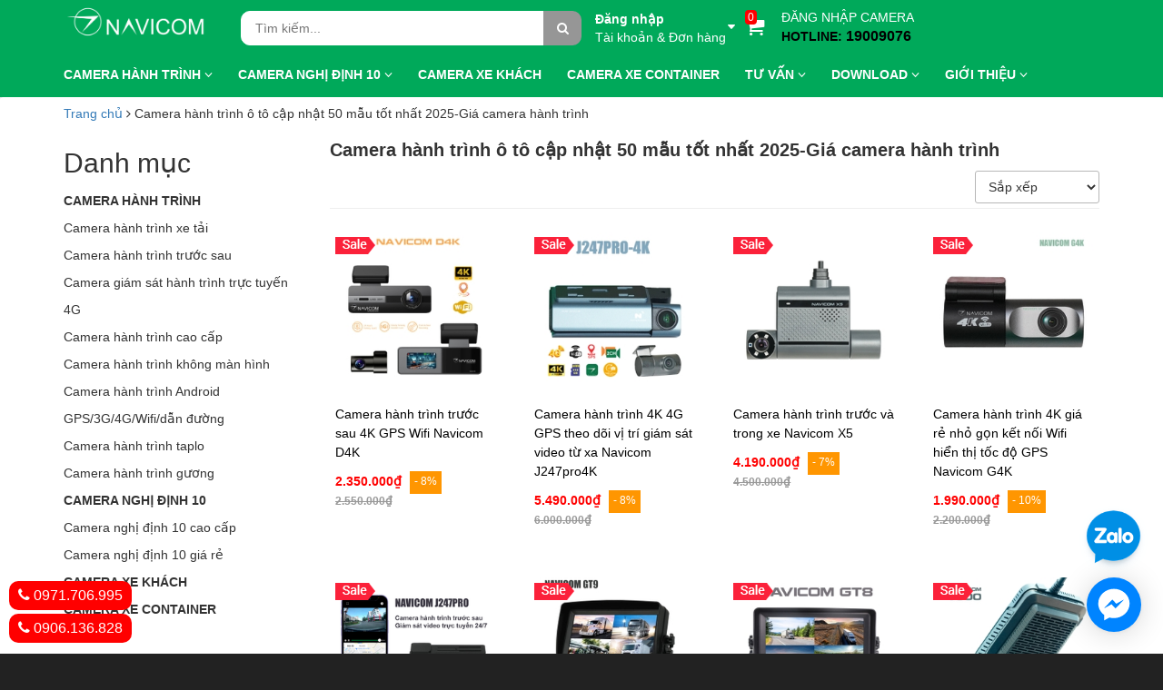

--- FILE ---
content_type: text/html; charset=utf-8
request_url: https://navicom.vn/camera-hanh-trinh
body_size: 77122
content:
<!doctype html>
<!--[if lt IE 7]><html class="no-js lt-ie9 lt-ie8 lt-ie7" lang="en"> <![endif]-->
<!--[if IE 7]><html class="no-js lt-ie9 lt-ie8" lang="en"> <![endif]-->
<!--[if IE 8]><html class="no-js lt-ie9" lang="en"> <![endif]-->
<!--[if IE 9 ]><html class="ie9 no-js"> <![endif]-->
<!--[if (gt IE 9)|!(IE)]><!--> <html class="no-js" lang="vi"> <!--<![endif]-->
<head>
	
	<script async src="https://pagead2.googlesyndication.com/pagead/js/adsbygoogle.js"></script>
	<script>
		setTimeout(function(){
			(adsbygoogle = window.adsbygoogle || []).push({
				google_ad_client: "ca-pub-1720166525506067",
				enable_page_level_ads: true
			});
		}, 7000);
	</script>
	<!-- Google Tag Manager -->
	<script>
		setTimeout(function(){
			(function(w,d,s,l,i){w[l]=w[l]||[];w[l].push({'gtm.start':
														  new Date().getTime(),event:'gtm.js'});var f=d.getElementsByTagName(s)[0],
				j=d.createElement(s),dl=l!='dataLayer'?'&l='+l:'';j.async=true;j.src=
					'https://www.googletagmanager.com/gtm.js?id='+i+dl;f.parentNode.insertBefore(j,f);
								})(window,document,'script','dataLayer','GTM-T4WLBZP');
		}, 7000);
	</script>
	<!-- End Google Tag Manager -->

	<!-- Basic page needs ================================================== -->
	<meta charset="utf-8">
	<meta http-equiv="x-ua-compatible" content="ie=edge">
	<meta http-equiv="content-language" content="vi" />
	<meta name="viewport" content="width=device-width, initial-scale=1, maximum-scale=1">
	<meta name="robots" content="noodp,index,follow" />
	<meta name='revisit-after' content='1 days' />
	<meta name="keywords" content="">
	<!-- Title and description ================================================== -->
	<title>
		Camera hành trình ô tô cập nhật 50 mẫu tốt nhất 2025-Giá camera hành trình &ndash; NAVICOM
	</title>

	
	<meta name="description" content="Camera hành trình ô tô Navicom 100% được sản xuất bằng linh kiện cao cấp, bảo hành 01 đổi 01 trong 18 tháng, miễn phí công lắp toàn quốc, giá cạnh tranh, XEM NGAY!!">
	

	<!-- Product meta ================================================== -->
	
  <meta property="og:type" content="collection">
  <meta property="og:title" content="Camera h&#224;nh tr&#236;nh &#244; t&#244; cập nhật 50 mẫu tốt nhất 2025-Gi&#225; camera h&#224;nh tr&#236;nh">
  <meta property="og:image" content="https://bizweb.dktcdn.net/thumb/grande/100/255/862/collections/camera-hanh-trinh.jpg?v=1697008772867">
  <meta property="og:image:secure_url" content="https://bizweb.dktcdn.net/thumb/grande/100/255/862/collections/camera-hanh-trinh.jpg?v=1697008772867">
  <meta property="og:price:currency" content="VND">


  <meta property="og:description" content="Camera h&#224;nh tr&#236;nh &#244; t&#244; Navicom 100% được sản xuất bằng linh kiện cao cấp, bảo h&#224;nh 01 đổi 01 trong 18 th&#225;ng, miễn ph&#237; c&#244;ng lắp to&#224;n quốc, gi&#225; cạnh tranh, XEM NGAY!!">

  <meta property="og:url" content="https://navicom.vn/camera-hanh-trinh">
  <meta property="og:site_name" content="NAVICOM">

	



	<!-- Helpers ================================================== -->
	<link rel="canonical" href="https://navicom.vn/camera-hanh-trinh">
	<!-- Favicon -->
	<link rel="shortcut icon" href="//bizweb.dktcdn.net/100/255/862/themes/588400/assets/favicon.png?1763431575279" type="image/x-icon" />
	<!-- fonts --> 
	
<script>
/*! jQuery v1.11.3 | (c) 2005, 2015 jQuery Foundation, Inc. | jquery.org/license */
!function(a,b){"object"==typeof module&&"object"==typeof module.exports?module.exports=a.document?b(a,!0):function(a){if(!a.document)throw new Error("jQuery requires a window with a document");return b(a)}:b(a)}("undefined"!=typeof window?window:this,function(a,b){var c=[],d=c.slice,e=c.concat,f=c.push,g=c.indexOf,h={},i=h.toString,j=h.hasOwnProperty,k={},l="1.11.3",m=function(a,b){return new m.fn.init(a,b)},n=/^[\s\uFEFF\xA0]+|[\s\uFEFF\xA0]+$/g,o=/^-ms-/,p=/-([\da-z])/gi,q=function(a,b){return b.toUpperCase()};m.fn=m.prototype={jquery:l,constructor:m,selector:"",length:0,toArray:function(){return d.call(this)},get:function(a){return null!=a?0>a?this[a+this.length]:this[a]:d.call(this)},pushStack:function(a){var b=m.merge(this.constructor(),a);return b.prevObject=this,b.context=this.context,b},each:function(a,b){return m.each(this,a,b)},map:function(a){return this.pushStack(m.map(this,function(b,c){return a.call(b,c,b)}))},slice:function(){return this.pushStack(d.apply(this,arguments))},first:function(){return this.eq(0)},last:function(){return this.eq(-1)},eq:function(a){var b=this.length,c=+a+(0>a?b:0);return this.pushStack(c>=0&&b>c?[this[c]]:[])},end:function(){return this.prevObject||this.constructor(null)},push:f,sort:c.sort,splice:c.splice},m.extend=m.fn.extend=function(){var a,b,c,d,e,f,g=arguments[0]||{},h=1,i=arguments.length,j=!1;for("boolean"==typeof g&&(j=g,g=arguments[h]||{},h++),"object"==typeof g||m.isFunction(g)||(g={}),h===i&&(g=this,h--);i>h;h++)if(null!=(e=arguments[h]))for(d in e)a=g[d],c=e[d],g!==c&&(j&&c&&(m.isPlainObject(c)||(b=m.isArray(c)))?(b?(b=!1,f=a&&m.isArray(a)?a:[]):f=a&&m.isPlainObject(a)?a:{},g[d]=m.extend(j,f,c)):void 0!==c&&(g[d]=c));return g},m.extend({expando:"jQuery"+(l+Math.random()).replace(/\D/g,""),isReady:!0,error:function(a){throw new Error(a)},noop:function(){},isFunction:function(a){return"function"===m.type(a)},isArray:Array.isArray||function(a){return"array"===m.type(a)},isWindow:function(a){return null!=a&&a==a.window},isNumeric:function(a){return!m.isArray(a)&&a-parseFloat(a)+1>=0},isEmptyObject:function(a){var b;for(b in a)return!1;return!0},isPlainObject:function(a){var b;if(!a||"object"!==m.type(a)||a.nodeType||m.isWindow(a))return!1;try{if(a.constructor&&!j.call(a,"constructor")&&!j.call(a.constructor.prototype,"isPrototypeOf"))return!1}catch(c){return!1}if(k.ownLast)for(b in a)return j.call(a,b);for(b in a);return void 0===b||j.call(a,b)},type:function(a){return null==a?a+"":"object"==typeof a||"function"==typeof a?h[i.call(a)]||"object":typeof a},globalEval:function(b){b&&m.trim(b)&&(a.execScript||function(b){a.eval.call(a,b)})(b)},camelCase:function(a){return a.replace(o,"ms-").replace(p,q)},nodeName:function(a,b){return a.nodeName&&a.nodeName.toLowerCase()===b.toLowerCase()},each:function(a,b,c){var d,e=0,f=a.length,g=r(a);if(c){if(g){for(;f>e;e++)if(d=b.apply(a[e],c),d===!1)break}else for(e in a)if(d=b.apply(a[e],c),d===!1)break}else if(g){for(;f>e;e++)if(d=b.call(a[e],e,a[e]),d===!1)break}else for(e in a)if(d=b.call(a[e],e,a[e]),d===!1)break;return a},trim:function(a){return null==a?"":(a+"").replace(n,"")},makeArray:function(a,b){var c=b||[];return null!=a&&(r(Object(a))?m.merge(c,"string"==typeof a?[a]:a):f.call(c,a)),c},inArray:function(a,b,c){var d;if(b){if(g)return g.call(b,a,c);for(d=b.length,c=c?0>c?Math.max(0,d+c):c:0;d>c;c++)if(c in b&&b[c]===a)return c}return-1},merge:function(a,b){var c=+b.length,d=0,e=a.length;while(c>d)a[e++]=b[d++];if(c!==c)while(void 0!==b[d])a[e++]=b[d++];return a.length=e,a},grep:function(a,b,c){for(var d,e=[],f=0,g=a.length,h=!c;g>f;f++)d=!b(a[f],f),d!==h&&e.push(a[f]);return e},map:function(a,b,c){var d,f=0,g=a.length,h=r(a),i=[];if(h)for(;g>f;f++)d=b(a[f],f,c),null!=d&&i.push(d);else for(f in a)d=b(a[f],f,c),null!=d&&i.push(d);return e.apply([],i)},guid:1,proxy:function(a,b){var c,e,f;return"string"==typeof b&&(f=a[b],b=a,a=f),m.isFunction(a)?(c=d.call(arguments,2),e=function(){return a.apply(b||this,c.concat(d.call(arguments)))},e.guid=a.guid=a.guid||m.guid++,e):void 0},now:function(){return+new Date},support:k}),m.each("Boolean Number String Function Array Date RegExp Object Error".split(" "),function(a,b){h["[object "+b+"]"]=b.toLowerCase()});function r(a){var b="length"in a&&a.length,c=m.type(a);return"function"===c||m.isWindow(a)?!1:1===a.nodeType&&b?!0:"array"===c||0===b||"number"==typeof b&&b>0&&b-1 in a}var s=function(a){var b,c,d,e,f,g,h,i,j,k,l,m,n,o,p,q,r,s,t,u="sizzle"+1*new Date,v=a.document,w=0,x=0,y=ha(),z=ha(),A=ha(),B=function(a,b){return a===b&&(l=!0),0},C=1<<31,D={}.hasOwnProperty,E=[],F=E.pop,G=E.push,H=E.push,I=E.slice,J=function(a,b){for(var c=0,d=a.length;d>c;c++)if(a[c]===b)return c;return-1},K="checked|selected|async|autofocus|autoplay|controls|defer|disabled|hidden|ismap|loop|multiple|open|readonly|required|scoped",L="[\\x20\\t\\r\\n\\f]",M="(?:\\\\.|[\\w-]|[^\\x00-\\xa0])+",N=M.replace("w","w#"),O="\\["+L+"*("+M+")(?:"+L+"*([*^$|!~]?=)"+L+"*(?:'((?:\\\\.|[^\\\\'])*)'|\"((?:\\\\.|[^\\\\\"])*)\"|("+N+"))|)"+L+"*\\]",P=":("+M+")(?:\\((('((?:\\\\.|[^\\\\'])*)'|\"((?:\\\\.|[^\\\\\"])*)\")|((?:\\\\.|[^\\\\()[\\]]|"+O+")*)|.*)\\)|)",Q=new RegExp(L+"+","g"),R=new RegExp("^"+L+"+|((?:^|[^\\\\])(?:\\\\.)*)"+L+"+$","g"),S=new RegExp("^"+L+"*,"+L+"*"),T=new RegExp("^"+L+"*([>+~]|"+L+")"+L+"*"),U=new RegExp("="+L+"*([^\\]'\"]*?)"+L+"*\\]","g"),V=new RegExp(P),W=new RegExp("^"+N+"$"),X={ID:new RegExp("^#("+M+")"),CLASS:new RegExp("^\\.("+M+")"),TAG:new RegExp("^("+M.replace("w","w*")+")"),ATTR:new RegExp("^"+O),PSEUDO:new RegExp("^"+P),CHILD:new RegExp("^:(only|first|last|nth|nth-last)-(child|of-type)(?:\\("+L+"*(even|odd|(([+-]|)(\\d*)n|)"+L+"*(?:([+-]|)"+L+"*(\\d+)|))"+L+"*\\)|)","i"),bool:new RegExp("^(?:"+K+")$","i"),needsContext:new RegExp("^"+L+"*[>+~]|:(even|odd|eq|gt|lt|nth|first|last)(?:\\("+L+"*((?:-\\d)?\\d*)"+L+"*\\)|)(?=[^-]|$)","i")},Y=/^(?:input|select|textarea|button)$/i,Z=/^h\d$/i,$=/^[^{]+\{\s*\[native \w/,_=/^(?:#([\w-]+)|(\w+)|\.([\w-]+))$/,aa=/[+~]/,ba=/'|\\/g,ca=new RegExp("\\\\([\\da-f]{1,6}"+L+"?|("+L+")|.)","ig"),da=function(a,b,c){var d="0x"+b-65536;return d!==d||c?b:0>d?String.fromCharCode(d+65536):String.fromCharCode(d>>10|55296,1023&d|56320)},ea=function(){m()};try{H.apply(E=I.call(v.childNodes),v.childNodes),E[v.childNodes.length].nodeType}catch(fa){H={apply:E.length?function(a,b){G.apply(a,I.call(b))}:function(a,b){var c=a.length,d=0;while(a[c++]=b[d++]);a.length=c-1}}}function ga(a,b,d,e){var f,h,j,k,l,o,r,s,w,x;if((b?b.ownerDocument||b:v)!==n&&m(b),b=b||n,d=d||[],k=b.nodeType,"string"!=typeof a||!a||1!==k&&9!==k&&11!==k)return d;if(!e&&p){if(11!==k&&(f=_.exec(a)))if(j=f[1]){if(9===k){if(h=b.getElementById(j),!h||!h.parentNode)return d;if(h.id===j)return d.push(h),d}else if(b.ownerDocument&&(h=b.ownerDocument.getElementById(j))&&t(b,h)&&h.id===j)return d.push(h),d}else{if(f[2])return H.apply(d,b.getElementsByTagName(a)),d;if((j=f[3])&&c.getElementsByClassName)return H.apply(d,b.getElementsByClassName(j)),d}if(c.qsa&&(!q||!q.test(a))){if(s=r=u,w=b,x=1!==k&&a,1===k&&"object"!==b.nodeName.toLowerCase()){o=g(a),(r=b.getAttribute("id"))?s=r.replace(ba,"\\$&"):b.setAttribute("id",s),s="[id='"+s+"'] ",l=o.length;while(l--)o[l]=s+ra(o[l]);w=aa.test(a)&&pa(b.parentNode)||b,x=o.join(",")}if(x)try{return H.apply(d,w.querySelectorAll(x)),d}catch(y){}finally{r||b.removeAttribute("id")}}}return i(a.replace(R,"$1"),b,d,e)}function ha(){var a=[];function b(c,e){return a.push(c+" ")>d.cacheLength&&delete b[a.shift()],b[c+" "]=e}return b}function ia(a){return a[u]=!0,a}function ja(a){var b=n.createElement("div");try{return!!a(b)}catch(c){return!1}finally{b.parentNode&&b.parentNode.removeChild(b),b=null}}function ka(a,b){var c=a.split("|"),e=a.length;while(e--)d.attrHandle[c[e]]=b}function la(a,b){var c=b&&a,d=c&&1===a.nodeType&&1===b.nodeType&&(~b.sourceIndex||C)-(~a.sourceIndex||C);if(d)return d;if(c)while(c=c.nextSibling)if(c===b)return-1;return a?1:-1}function ma(a){return function(b){var c=b.nodeName.toLowerCase();return"input"===c&&b.type===a}}function na(a){return function(b){var c=b.nodeName.toLowerCase();return("input"===c||"button"===c)&&b.type===a}}function oa(a){return ia(function(b){return b=+b,ia(function(c,d){var e,f=a([],c.length,b),g=f.length;while(g--)c[e=f[g]]&&(c[e]=!(d[e]=c[e]))})})}function pa(a){return a&&"undefined"!=typeof a.getElementsByTagName&&a}c=ga.support={},f=ga.isXML=function(a){var b=a&&(a.ownerDocument||a).documentElement;return b?"HTML"!==b.nodeName:!1},m=ga.setDocument=function(a){var b,e,g=a?a.ownerDocument||a:v;return g!==n&&9===g.nodeType&&g.documentElement?(n=g,o=g.documentElement,e=g.defaultView,e&&e!==e.top&&(e.addEventListener?e.addEventListener("unload",ea,!1):e.attachEvent&&e.attachEvent("onunload",ea)),p=!f(g),c.attributes=ja(function(a){return a.className="i",!a.getAttribute("className")}),c.getElementsByTagName=ja(function(a){return a.appendChild(g.createComment("")),!a.getElementsByTagName("*").length}),c.getElementsByClassName=$.test(g.getElementsByClassName),c.getById=ja(function(a){return o.appendChild(a).id=u,!g.getElementsByName||!g.getElementsByName(u).length}),c.getById?(d.find.ID=function(a,b){if("undefined"!=typeof b.getElementById&&p){var c=b.getElementById(a);return c&&c.parentNode?[c]:[]}},d.filter.ID=function(a){var b=a.replace(ca,da);return function(a){return a.getAttribute("id")===b}}):(delete d.find.ID,d.filter.ID=function(a){var b=a.replace(ca,da);return function(a){var c="undefined"!=typeof a.getAttributeNode&&a.getAttributeNode("id");return c&&c.value===b}}),d.find.TAG=c.getElementsByTagName?function(a,b){return"undefined"!=typeof b.getElementsByTagName?b.getElementsByTagName(a):c.qsa?b.querySelectorAll(a):void 0}:function(a,b){var c,d=[],e=0,f=b.getElementsByTagName(a);if("*"===a){while(c=f[e++])1===c.nodeType&&d.push(c);return d}return f},d.find.CLASS=c.getElementsByClassName&&function(a,b){return p?b.getElementsByClassName(a):void 0},r=[],q=[],(c.qsa=$.test(g.querySelectorAll))&&(ja(function(a){o.appendChild(a).innerHTML="<a id='"+u+"'></a><select id='"+u+"-\f]' msallowcapture=''><option selected=''></option></select>",a.querySelectorAll("[msallowcapture^='']").length&&q.push("[*^$]="+L+"*(?:''|\"\")"),a.querySelectorAll("[selected]").length||q.push("\\["+L+"*(?:value|"+K+")"),a.querySelectorAll("[id~="+u+"-]").length||q.push("~="),a.querySelectorAll(":checked").length||q.push(":checked"),a.querySelectorAll("a#"+u+"+*").length||q.push(".#.+[+~]")}),ja(function(a){var b=g.createElement("input");b.setAttribute("type","hidden"),a.appendChild(b).setAttribute("name","D"),a.querySelectorAll("[name=d]").length&&q.push("name"+L+"*[*^$|!~]?="),a.querySelectorAll(":enabled").length||q.push(":enabled",":disabled"),a.querySelectorAll("*,:x"),q.push(",.*:")})),(c.matchesSelector=$.test(s=o.matches||o.webkitMatchesSelector||o.mozMatchesSelector||o.oMatchesSelector||o.msMatchesSelector))&&ja(function(a){c.disconnectedMatch=s.call(a,"div"),s.call(a,"[s!='']:x"),r.push("!=",P)}),q=q.length&&new RegExp(q.join("|")),r=r.length&&new RegExp(r.join("|")),b=$.test(o.compareDocumentPosition),t=b||$.test(o.contains)?function(a,b){var c=9===a.nodeType?a.documentElement:a,d=b&&b.parentNode;return a===d||!(!d||1!==d.nodeType||!(c.contains?c.contains(d):a.compareDocumentPosition&&16&a.compareDocumentPosition(d)))}:function(a,b){if(b)while(b=b.parentNode)if(b===a)return!0;return!1},B=b?function(a,b){if(a===b)return l=!0,0;var d=!a.compareDocumentPosition-!b.compareDocumentPosition;return d?d:(d=(a.ownerDocument||a)===(b.ownerDocument||b)?a.compareDocumentPosition(b):1,1&d||!c.sortDetached&&b.compareDocumentPosition(a)===d?a===g||a.ownerDocument===v&&t(v,a)?-1:b===g||b.ownerDocument===v&&t(v,b)?1:k?J(k,a)-J(k,b):0:4&d?-1:1)}:function(a,b){if(a===b)return l=!0,0;var c,d=0,e=a.parentNode,f=b.parentNode,h=[a],i=[b];if(!e||!f)return a===g?-1:b===g?1:e?-1:f?1:k?J(k,a)-J(k,b):0;if(e===f)return la(a,b);c=a;while(c=c.parentNode)h.unshift(c);c=b;while(c=c.parentNode)i.unshift(c);while(h[d]===i[d])d++;return d?la(h[d],i[d]):h[d]===v?-1:i[d]===v?1:0},g):n},ga.matches=function(a,b){return ga(a,null,null,b)},ga.matchesSelector=function(a,b){if((a.ownerDocument||a)!==n&&m(a),b=b.replace(U,"='$1']"),!(!c.matchesSelector||!p||r&&r.test(b)||q&&q.test(b)))try{var d=s.call(a,b);if(d||c.disconnectedMatch||a.document&&11!==a.document.nodeType)return d}catch(e){}return ga(b,n,null,[a]).length>0},ga.contains=function(a,b){return(a.ownerDocument||a)!==n&&m(a),t(a,b)},ga.attr=function(a,b){(a.ownerDocument||a)!==n&&m(a);var e=d.attrHandle[b.toLowerCase()],f=e&&D.call(d.attrHandle,b.toLowerCase())?e(a,b,!p):void 0;return void 0!==f?f:c.attributes||!p?a.getAttribute(b):(f=a.getAttributeNode(b))&&f.specified?f.value:null},ga.error=function(a){throw new Error("Syntax error, unrecognized expression: "+a)},ga.uniqueSort=function(a){var b,d=[],e=0,f=0;if(l=!c.detectDuplicates,k=!c.sortStable&&a.slice(0),a.sort(B),l){while(b=a[f++])b===a[f]&&(e=d.push(f));while(e--)a.splice(d[e],1)}return k=null,a},e=ga.getText=function(a){var b,c="",d=0,f=a.nodeType;if(f){if(1===f||9===f||11===f){if("string"==typeof a.textContent)return a.textContent;for(a=a.firstChild;a;a=a.nextSibling)c+=e(a)}else if(3===f||4===f)return a.nodeValue}else while(b=a[d++])c+=e(b);return c},d=ga.selectors={cacheLength:50,createPseudo:ia,match:X,attrHandle:{},find:{},relative:{">":{dir:"parentNode",first:!0}," ":{dir:"parentNode"},"+":{dir:"previousSibling",first:!0},"~":{dir:"previousSibling"}},preFilter:{ATTR:function(a){return a[1]=a[1].replace(ca,da),a[3]=(a[3]||a[4]||a[5]||"").replace(ca,da),"~="===a[2]&&(a[3]=" "+a[3]+" "),a.slice(0,4)},CHILD:function(a){return a[1]=a[1].toLowerCase(),"nth"===a[1].slice(0,3)?(a[3]||ga.error(a[0]),a[4]=+(a[4]?a[5]+(a[6]||1):2*("even"===a[3]||"odd"===a[3])),a[5]=+(a[7]+a[8]||"odd"===a[3])):a[3]&&ga.error(a[0]),a},PSEUDO:function(a){var b,c=!a[6]&&a[2];return X.CHILD.test(a[0])?null:(a[3]?a[2]=a[4]||a[5]||"":c&&V.test(c)&&(b=g(c,!0))&&(b=c.indexOf(")",c.length-b)-c.length)&&(a[0]=a[0].slice(0,b),a[2]=c.slice(0,b)),a.slice(0,3))}},filter:{TAG:function(a){var b=a.replace(ca,da).toLowerCase();return"*"===a?function(){return!0}:function(a){return a.nodeName&&a.nodeName.toLowerCase()===b}},CLASS:function(a){var b=y[a+" "];return b||(b=new RegExp("(^|"+L+")"+a+"("+L+"|$)"))&&y(a,function(a){return b.test("string"==typeof a.className&&a.className||"undefined"!=typeof a.getAttribute&&a.getAttribute("class")||"")})},ATTR:function(a,b,c){return function(d){var e=ga.attr(d,a);return null==e?"!="===b:b?(e+="","="===b?e===c:"!="===b?e!==c:"^="===b?c&&0===e.indexOf(c):"*="===b?c&&e.indexOf(c)>-1:"$="===b?c&&e.slice(-c.length)===c:"~="===b?(" "+e.replace(Q," ")+" ").indexOf(c)>-1:"|="===b?e===c||e.slice(0,c.length+1)===c+"-":!1):!0}},CHILD:function(a,b,c,d,e){var f="nth"!==a.slice(0,3),g="last"!==a.slice(-4),h="of-type"===b;return 1===d&&0===e?function(a){return!!a.parentNode}:function(b,c,i){var j,k,l,m,n,o,p=f!==g?"nextSibling":"previousSibling",q=b.parentNode,r=h&&b.nodeName.toLowerCase(),s=!i&&!h;if(q){if(f){while(p){l=b;while(l=l[p])if(h?l.nodeName.toLowerCase()===r:1===l.nodeType)return!1;o=p="only"===a&&!o&&"nextSibling"}return!0}if(o=[g?q.firstChild:q.lastChild],g&&s){k=q[u]||(q[u]={}),j=k[a]||[],n=j[0]===w&&j[1],m=j[0]===w&&j[2],l=n&&q.childNodes[n];while(l=++n&&l&&l[p]||(m=n=0)||o.pop())if(1===l.nodeType&&++m&&l===b){k[a]=[w,n,m];break}}else if(s&&(j=(b[u]||(b[u]={}))[a])&&j[0]===w)m=j[1];else while(l=++n&&l&&l[p]||(m=n=0)||o.pop())if((h?l.nodeName.toLowerCase()===r:1===l.nodeType)&&++m&&(s&&((l[u]||(l[u]={}))[a]=[w,m]),l===b))break;return m-=e,m===d||m%d===0&&m/d>=0}}},PSEUDO:function(a,b){var c,e=d.pseudos[a]||d.setFilters[a.toLowerCase()]||ga.error("unsupported pseudo: "+a);return e[u]?e(b):e.length>1?(c=[a,a,"",b],d.setFilters.hasOwnProperty(a.toLowerCase())?ia(function(a,c){var d,f=e(a,b),g=f.length;while(g--)d=J(a,f[g]),a[d]=!(c[d]=f[g])}):function(a){return e(a,0,c)}):e}},pseudos:{not:ia(function(a){var b=[],c=[],d=h(a.replace(R,"$1"));return d[u]?ia(function(a,b,c,e){var f,g=d(a,null,e,[]),h=a.length;while(h--)(f=g[h])&&(a[h]=!(b[h]=f))}):function(a,e,f){return b[0]=a,d(b,null,f,c),b[0]=null,!c.pop()}}),has:ia(function(a){return function(b){return ga(a,b).length>0}}),contains:ia(function(a){return a=a.replace(ca,da),function(b){return(b.textContent||b.innerText||e(b)).indexOf(a)>-1}}),lang:ia(function(a){return W.test(a||"")||ga.error("unsupported lang: "+a),a=a.replace(ca,da).toLowerCase(),function(b){var c;do if(c=p?b.lang:b.getAttribute("xml:lang")||b.getAttribute("lang"))return c=c.toLowerCase(),c===a||0===c.indexOf(a+"-");while((b=b.parentNode)&&1===b.nodeType);return!1}}),target:function(b){var c=a.location&&a.location.hash;return c&&c.slice(1)===b.id},root:function(a){return a===o},focus:function(a){return a===n.activeElement&&(!n.hasFocus||n.hasFocus())&&!!(a.type||a.href||~a.tabIndex)},enabled:function(a){return a.disabled===!1},disabled:function(a){return a.disabled===!0},checked:function(a){var b=a.nodeName.toLowerCase();return"input"===b&&!!a.checked||"option"===b&&!!a.selected},selected:function(a){return a.parentNode&&a.parentNode.selectedIndex,a.selected===!0},empty:function(a){for(a=a.firstChild;a;a=a.nextSibling)if(a.nodeType<6)return!1;return!0},parent:function(a){return!d.pseudos.empty(a)},header:function(a){return Z.test(a.nodeName)},input:function(a){return Y.test(a.nodeName)},button:function(a){var b=a.nodeName.toLowerCase();return"input"===b&&"button"===a.type||"button"===b},text:function(a){var b;return"input"===a.nodeName.toLowerCase()&&"text"===a.type&&(null==(b=a.getAttribute("type"))||"text"===b.toLowerCase())},first:oa(function(){return[0]}),last:oa(function(a,b){return[b-1]}),eq:oa(function(a,b,c){return[0>c?c+b:c]}),even:oa(function(a,b){for(var c=0;b>c;c+=2)a.push(c);return a}),odd:oa(function(a,b){for(var c=1;b>c;c+=2)a.push(c);return a}),lt:oa(function(a,b,c){for(var d=0>c?c+b:c;--d>=0;)a.push(d);return a}),gt:oa(function(a,b,c){for(var d=0>c?c+b:c;++d<b;)a.push(d);return a})}},d.pseudos.nth=d.pseudos.eq;for(b in{radio:!0,checkbox:!0,file:!0,password:!0,image:!0})d.pseudos[b]=ma(b);for(b in{submit:!0,reset:!0})d.pseudos[b]=na(b);function qa(){}qa.prototype=d.filters=d.pseudos,d.setFilters=new qa,g=ga.tokenize=function(a,b){var c,e,f,g,h,i,j,k=z[a+" "];if(k)return b?0:k.slice(0);h=a,i=[],j=d.preFilter;while(h){(!c||(e=S.exec(h)))&&(e&&(h=h.slice(e[0].length)||h),i.push(f=[])),c=!1,(e=T.exec(h))&&(c=e.shift(),f.push({value:c,type:e[0].replace(R," ")}),h=h.slice(c.length));for(g in d.filter)!(e=X[g].exec(h))||j[g]&&!(e=j[g](e))||(c=e.shift(),f.push({value:c,type:g,matches:e}),h=h.slice(c.length));if(!c)break}return b?h.length:h?ga.error(a):z(a,i).slice(0)};function ra(a){for(var b=0,c=a.length,d="";c>b;b++)d+=a[b].value;return d}function sa(a,b,c){var d=b.dir,e=c&&"parentNode"===d,f=x++;return b.first?function(b,c,f){while(b=b[d])if(1===b.nodeType||e)return a(b,c,f)}:function(b,c,g){var h,i,j=[w,f];if(g){while(b=b[d])if((1===b.nodeType||e)&&a(b,c,g))return!0}else while(b=b[d])if(1===b.nodeType||e){if(i=b[u]||(b[u]={}),(h=i[d])&&h[0]===w&&h[1]===f)return j[2]=h[2];if(i[d]=j,j[2]=a(b,c,g))return!0}}}function ta(a){return a.length>1?function(b,c,d){var e=a.length;while(e--)if(!a[e](b,c,d))return!1;return!0}:a[0]}function ua(a,b,c){for(var d=0,e=b.length;e>d;d++)ga(a,b[d],c);return c}function va(a,b,c,d,e){for(var f,g=[],h=0,i=a.length,j=null!=b;i>h;h++)(f=a[h])&&(!c||c(f,d,e))&&(g.push(f),j&&b.push(h));return g}function wa(a,b,c,d,e,f){return d&&!d[u]&&(d=wa(d)),e&&!e[u]&&(e=wa(e,f)),ia(function(f,g,h,i){var j,k,l,m=[],n=[],o=g.length,p=f||ua(b||"*",h.nodeType?[h]:h,[]),q=!a||!f&&b?p:va(p,m,a,h,i),r=c?e||(f?a:o||d)?[]:g:q;if(c&&c(q,r,h,i),d){j=va(r,n),d(j,[],h,i),k=j.length;while(k--)(l=j[k])&&(r[n[k]]=!(q[n[k]]=l))}if(f){if(e||a){if(e){j=[],k=r.length;while(k--)(l=r[k])&&j.push(q[k]=l);e(null,r=[],j,i)}k=r.length;while(k--)(l=r[k])&&(j=e?J(f,l):m[k])>-1&&(f[j]=!(g[j]=l))}}else r=va(r===g?r.splice(o,r.length):r),e?e(null,g,r,i):H.apply(g,r)})}function xa(a){for(var b,c,e,f=a.length,g=d.relative[a[0].type],h=g||d.relative[" "],i=g?1:0,k=sa(function(a){return a===b},h,!0),l=sa(function(a){return J(b,a)>-1},h,!0),m=[function(a,c,d){var e=!g&&(d||c!==j)||((b=c).nodeType?k(a,c,d):l(a,c,d));return b=null,e}];f>i;i++)if(c=d.relative[a[i].type])m=[sa(ta(m),c)];else{if(c=d.filter[a[i].type].apply(null,a[i].matches),c[u]){for(e=++i;f>e;e++)if(d.relative[a[e].type])break;return wa(i>1&&ta(m),i>1&&ra(a.slice(0,i-1).concat({value:" "===a[i-2].type?"*":""})).replace(R,"$1"),c,e>i&&xa(a.slice(i,e)),f>e&&xa(a=a.slice(e)),f>e&&ra(a))}m.push(c)}return ta(m)}function ya(a,b){var c=b.length>0,e=a.length>0,f=function(f,g,h,i,k){var l,m,o,p=0,q="0",r=f&&[],s=[],t=j,u=f||e&&d.find.TAG("*",k),v=w+=null==t?1:Math.random()||.1,x=u.length;for(k&&(j=g!==n&&g);q!==x&&null!=(l=u[q]);q++){if(e&&l){m=0;while(o=a[m++])if(o(l,g,h)){i.push(l);break}k&&(w=v)}c&&((l=!o&&l)&&p--,f&&r.push(l))}if(p+=q,c&&q!==p){m=0;while(o=b[m++])o(r,s,g,h);if(f){if(p>0)while(q--)r[q]||s[q]||(s[q]=F.call(i));s=va(s)}H.apply(i,s),k&&!f&&s.length>0&&p+b.length>1&&ga.uniqueSort(i)}return k&&(w=v,j=t),r};return c?ia(f):f}return h=ga.compile=function(a,b){var c,d=[],e=[],f=A[a+" "];if(!f){b||(b=g(a)),c=b.length;while(c--)f=xa(b[c]),f[u]?d.push(f):e.push(f);f=A(a,ya(e,d)),f.selector=a}return f},i=ga.select=function(a,b,e,f){var i,j,k,l,m,n="function"==typeof a&&a,o=!f&&g(a=n.selector||a);if(e=e||[],1===o.length){if(j=o[0]=o[0].slice(0),j.length>2&&"ID"===(k=j[0]).type&&c.getById&&9===b.nodeType&&p&&d.relative[j[1].type]){if(b=(d.find.ID(k.matches[0].replace(ca,da),b)||[])[0],!b)return e;n&&(b=b.parentNode),a=a.slice(j.shift().value.length)}i=X.needsContext.test(a)?0:j.length;while(i--){if(k=j[i],d.relative[l=k.type])break;if((m=d.find[l])&&(f=m(k.matches[0].replace(ca,da),aa.test(j[0].type)&&pa(b.parentNode)||b))){if(j.splice(i,1),a=f.length&&ra(j),!a)return H.apply(e,f),e;break}}}return(n||h(a,o))(f,b,!p,e,aa.test(a)&&pa(b.parentNode)||b),e},c.sortStable=u.split("").sort(B).join("")===u,c.detectDuplicates=!!l,m(),c.sortDetached=ja(function(a){return 1&a.compareDocumentPosition(n.createElement("div"))}),ja(function(a){return a.innerHTML="<a href='#'></a>","#"===a.firstChild.getAttribute("href")})||ka("type|href|height|width",function(a,b,c){return c?void 0:a.getAttribute(b,"type"===b.toLowerCase()?1:2)}),c.attributes&&ja(function(a){return a.innerHTML="<input/>",a.firstChild.setAttribute("value",""),""===a.firstChild.getAttribute("value")})||ka("value",function(a,b,c){return c||"input"!==a.nodeName.toLowerCase()?void 0:a.defaultValue}),ja(function(a){return null==a.getAttribute("disabled")})||ka(K,function(a,b,c){var d;return c?void 0:a[b]===!0?b.toLowerCase():(d=a.getAttributeNode(b))&&d.specified?d.value:null}),ga}(a);m.find=s,m.expr=s.selectors,m.expr[":"]=m.expr.pseudos,m.unique=s.uniqueSort,m.text=s.getText,m.isXMLDoc=s.isXML,m.contains=s.contains;var t=m.expr.match.needsContext,u=/^<(\w+)\s*\/?>(?:<\/\1>|)$/,v=/^.[^:#\[\.,]*$/;function w(a,b,c){if(m.isFunction(b))return m.grep(a,function(a,d){return!!b.call(a,d,a)!==c});if(b.nodeType)return m.grep(a,function(a){return a===b!==c});if("string"==typeof b){if(v.test(b))return m.filter(b,a,c);b=m.filter(b,a)}return m.grep(a,function(a){return m.inArray(a,b)>=0!==c})}m.filter=function(a,b,c){var d=b[0];return c&&(a=":not("+a+")"),1===b.length&&1===d.nodeType?m.find.matchesSelector(d,a)?[d]:[]:m.find.matches(a,m.grep(b,function(a){return 1===a.nodeType}))},m.fn.extend({find:function(a){var b,c=[],d=this,e=d.length;if("string"!=typeof a)return this.pushStack(m(a).filter(function(){for(b=0;e>b;b++)if(m.contains(d[b],this))return!0}));for(b=0;e>b;b++)m.find(a,d[b],c);return c=this.pushStack(e>1?m.unique(c):c),c.selector=this.selector?this.selector+" "+a:a,c},filter:function(a){return this.pushStack(w(this,a||[],!1))},not:function(a){return this.pushStack(w(this,a||[],!0))},is:function(a){return!!w(this,"string"==typeof a&&t.test(a)?m(a):a||[],!1).length}});var x,y=a.document,z=/^(?:\s*(<[\w\W]+>)[^>]*|#([\w-]*))$/,A=m.fn.init=function(a,b){var c,d;if(!a)return this;if("string"==typeof a){if(c="<"===a.charAt(0)&&">"===a.charAt(a.length-1)&&a.length>=3?[null,a,null]:z.exec(a),!c||!c[1]&&b)return!b||b.jquery?(b||x).find(a):this.constructor(b).find(a);if(c[1]){if(b=b instanceof m?b[0]:b,m.merge(this,m.parseHTML(c[1],b&&b.nodeType?b.ownerDocument||b:y,!0)),u.test(c[1])&&m.isPlainObject(b))for(c in b)m.isFunction(this[c])?this[c](b[c]):this.attr(c,b[c]);return this}if(d=y.getElementById(c[2]),d&&d.parentNode){if(d.id!==c[2])return x.find(a);this.length=1,this[0]=d}return this.context=y,this.selector=a,this}return a.nodeType?(this.context=this[0]=a,this.length=1,this):m.isFunction(a)?"undefined"!=typeof x.ready?x.ready(a):a(m):(void 0!==a.selector&&(this.selector=a.selector,this.context=a.context),m.makeArray(a,this))};A.prototype=m.fn,x=m(y);var B=/^(?:parents|prev(?:Until|All))/,C={children:!0,contents:!0,next:!0,prev:!0};m.extend({dir:function(a,b,c){var d=[],e=a[b];while(e&&9!==e.nodeType&&(void 0===c||1!==e.nodeType||!m(e).is(c)))1===e.nodeType&&d.push(e),e=e[b];return d},sibling:function(a,b){for(var c=[];a;a=a.nextSibling)1===a.nodeType&&a!==b&&c.push(a);return c}}),m.fn.extend({has:function(a){var b,c=m(a,this),d=c.length;return this.filter(function(){for(b=0;d>b;b++)if(m.contains(this,c[b]))return!0})},closest:function(a,b){for(var c,d=0,e=this.length,f=[],g=t.test(a)||"string"!=typeof a?m(a,b||this.context):0;e>d;d++)for(c=this[d];c&&c!==b;c=c.parentNode)if(c.nodeType<11&&(g?g.index(c)>-1:1===c.nodeType&&m.find.matchesSelector(c,a))){f.push(c);break}return this.pushStack(f.length>1?m.unique(f):f)},index:function(a){return a?"string"==typeof a?m.inArray(this[0],m(a)):m.inArray(a.jquery?a[0]:a,this):this[0]&&this[0].parentNode?this.first().prevAll().length:-1},add:function(a,b){return this.pushStack(m.unique(m.merge(this.get(),m(a,b))))},addBack:function(a){return this.add(null==a?this.prevObject:this.prevObject.filter(a))}});function D(a,b){do a=a[b];while(a&&1!==a.nodeType);return a}m.each({parent:function(a){var b=a.parentNode;return b&&11!==b.nodeType?b:null},parents:function(a){return m.dir(a,"parentNode")},parentsUntil:function(a,b,c){return m.dir(a,"parentNode",c)},next:function(a){return D(a,"nextSibling")},prev:function(a){return D(a,"previousSibling")},nextAll:function(a){return m.dir(a,"nextSibling")},prevAll:function(a){return m.dir(a,"previousSibling")},nextUntil:function(a,b,c){return m.dir(a,"nextSibling",c)},prevUntil:function(a,b,c){return m.dir(a,"previousSibling",c)},siblings:function(a){return m.sibling((a.parentNode||{}).firstChild,a)},children:function(a){return m.sibling(a.firstChild)},contents:function(a){return m.nodeName(a,"iframe")?a.contentDocument||a.contentWindow.document:m.merge([],a.childNodes)}},function(a,b){m.fn[a]=function(c,d){var e=m.map(this,b,c);return"Until"!==a.slice(-5)&&(d=c),d&&"string"==typeof d&&(e=m.filter(d,e)),this.length>1&&(C[a]||(e=m.unique(e)),B.test(a)&&(e=e.reverse())),this.pushStack(e)}});var E=/\S+/g,F={};function G(a){var b=F[a]={};return m.each(a.match(E)||[],function(a,c){b[c]=!0}),b}m.Callbacks=function(a){a="string"==typeof a?F[a]||G(a):m.extend({},a);var b,c,d,e,f,g,h=[],i=!a.once&&[],j=function(l){for(c=a.memory&&l,d=!0,f=g||0,g=0,e=h.length,b=!0;h&&e>f;f++)if(h[f].apply(l[0],l[1])===!1&&a.stopOnFalse){c=!1;break}b=!1,h&&(i?i.length&&j(i.shift()):c?h=[]:k.disable())},k={add:function(){if(h){var d=h.length;!function f(b){m.each(b,function(b,c){var d=m.type(c);"function"===d?a.unique&&k.has(c)||h.push(c):c&&c.length&&"string"!==d&&f(c)})}(arguments),b?e=h.length:c&&(g=d,j(c))}return this},remove:function(){return h&&m.each(arguments,function(a,c){var d;while((d=m.inArray(c,h,d))>-1)h.splice(d,1),b&&(e>=d&&e--,f>=d&&f--)}),this},has:function(a){return a?m.inArray(a,h)>-1:!(!h||!h.length)},empty:function(){return h=[],e=0,this},disable:function(){return h=i=c=void 0,this},disabled:function(){return!h},lock:function(){return i=void 0,c||k.disable(),this},locked:function(){return!i},fireWith:function(a,c){return!h||d&&!i||(c=c||[],c=[a,c.slice?c.slice():c],b?i.push(c):j(c)),this},fire:function(){return k.fireWith(this,arguments),this},fired:function(){return!!d}};return k},m.extend({Deferred:function(a){var b=[["resolve","done",m.Callbacks("once memory"),"resolved"],["reject","fail",m.Callbacks("once memory"),"rejected"],["notify","progress",m.Callbacks("memory")]],c="pending",d={state:function(){return c},always:function(){return e.done(arguments).fail(arguments),this},then:function(){var a=arguments;return m.Deferred(function(c){m.each(b,function(b,f){var g=m.isFunction(a[b])&&a[b];e[f[1]](function(){var a=g&&g.apply(this,arguments);a&&m.isFunction(a.promise)?a.promise().done(c.resolve).fail(c.reject).progress(c.notify):c[f[0]+"With"](this===d?c.promise():this,g?[a]:arguments)})}),a=null}).promise()},promise:function(a){return null!=a?m.extend(a,d):d}},e={};return d.pipe=d.then,m.each(b,function(a,f){var g=f[2],h=f[3];d[f[1]]=g.add,h&&g.add(function(){c=h},b[1^a][2].disable,b[2][2].lock),e[f[0]]=function(){return e[f[0]+"With"](this===e?d:this,arguments),this},e[f[0]+"With"]=g.fireWith}),d.promise(e),a&&a.call(e,e),e},when:function(a){var b=0,c=d.call(arguments),e=c.length,f=1!==e||a&&m.isFunction(a.promise)?e:0,g=1===f?a:m.Deferred(),h=function(a,b,c){return function(e){b[a]=this,c[a]=arguments.length>1?d.call(arguments):e,c===i?g.notifyWith(b,c):--f||g.resolveWith(b,c)}},i,j,k;if(e>1)for(i=new Array(e),j=new Array(e),k=new Array(e);e>b;b++)c[b]&&m.isFunction(c[b].promise)?c[b].promise().done(h(b,k,c)).fail(g.reject).progress(h(b,j,i)):--f;return f||g.resolveWith(k,c),g.promise()}});var H;m.fn.ready=function(a){return m.ready.promise().done(a),this},m.extend({isReady:!1,readyWait:1,holdReady:function(a){a?m.readyWait++:m.ready(!0)},ready:function(a){if(a===!0?!--m.readyWait:!m.isReady){if(!y.body)return setTimeout(m.ready);m.isReady=!0,a!==!0&&--m.readyWait>0||(H.resolveWith(y,[m]),m.fn.triggerHandler&&(m(y).triggerHandler("ready"),m(y).off("ready")))}}});function I(){y.addEventListener?(y.removeEventListener("DOMContentLoaded",J,!1),a.removeEventListener("load",J,!1)):(y.detachEvent("onreadystatechange",J),a.detachEvent("onload",J))}function J(){(y.addEventListener||"load"===event.type||"complete"===y.readyState)&&(I(),m.ready())}m.ready.promise=function(b){if(!H)if(H=m.Deferred(),"complete"===y.readyState)setTimeout(m.ready);else if(y.addEventListener)y.addEventListener("DOMContentLoaded",J,!1),a.addEventListener("load",J,!1);else{y.attachEvent("onreadystatechange",J),a.attachEvent("onload",J);var c=!1;try{c=null==a.frameElement&&y.documentElement}catch(d){}c&&c.doScroll&&!function e(){if(!m.isReady){try{c.doScroll("left")}catch(a){return setTimeout(e,50)}I(),m.ready()}}()}return H.promise(b)};var K="undefined",L;for(L in m(k))break;k.ownLast="0"!==L,k.inlineBlockNeedsLayout=!1,m(function(){var a,b,c,d;c=y.getElementsByTagName("body")[0],c&&c.style&&(b=y.createElement("div"),d=y.createElement("div"),d.style.cssText="position:absolute;border:0;width:0;height:0;top:0;left:-9999px",c.appendChild(d).appendChild(b),typeof b.style.zoom!==K&&(b.style.cssText="display:inline;margin:0;border:0;padding:1px;width:1px;zoom:1",k.inlineBlockNeedsLayout=a=3===b.offsetWidth,a&&(c.style.zoom=1)),c.removeChild(d))}),function(){var a=y.createElement("div");if(null==k.deleteExpando){k.deleteExpando=!0;try{delete a.test}catch(b){k.deleteExpando=!1}}a=null}(),m.acceptData=function(a){var b=m.noData[(a.nodeName+" ").toLowerCase()],c=+a.nodeType||1;return 1!==c&&9!==c?!1:!b||b!==!0&&a.getAttribute("classid")===b};var M=/^(?:\{[\w\W]*\}|\[[\w\W]*\])$/,N=/([A-Z])/g;function O(a,b,c){if(void 0===c&&1===a.nodeType){var d="data-"+b.replace(N,"-$1").toLowerCase();if(c=a.getAttribute(d),"string"==typeof c){try{c="true"===c?!0:"false"===c?!1:"null"===c?null:+c+""===c?+c:M.test(c)?m.parseJSON(c):c}catch(e){}m.data(a,b,c)}else c=void 0}return c}function P(a){var b;for(b in a)if(("data"!==b||!m.isEmptyObject(a[b]))&&"toJSON"!==b)return!1;

return!0}function Q(a,b,d,e){if(m.acceptData(a)){var f,g,h=m.expando,i=a.nodeType,j=i?m.cache:a,k=i?a[h]:a[h]&&h;if(k&&j[k]&&(e||j[k].data)||void 0!==d||"string"!=typeof b)return k||(k=i?a[h]=c.pop()||m.guid++:h),j[k]||(j[k]=i?{}:{toJSON:m.noop}),("object"==typeof b||"function"==typeof b)&&(e?j[k]=m.extend(j[k],b):j[k].data=m.extend(j[k].data,b)),g=j[k],e||(g.data||(g.data={}),g=g.data),void 0!==d&&(g[m.camelCase(b)]=d),"string"==typeof b?(f=g[b],null==f&&(f=g[m.camelCase(b)])):f=g,f}}function R(a,b,c){if(m.acceptData(a)){var d,e,f=a.nodeType,g=f?m.cache:a,h=f?a[m.expando]:m.expando;if(g[h]){if(b&&(d=c?g[h]:g[h].data)){m.isArray(b)?b=b.concat(m.map(b,m.camelCase)):b in d?b=[b]:(b=m.camelCase(b),b=b in d?[b]:b.split(" ")),e=b.length;while(e--)delete d[b[e]];if(c?!P(d):!m.isEmptyObject(d))return}(c||(delete g[h].data,P(g[h])))&&(f?m.cleanData([a],!0):k.deleteExpando||g!=g.window?delete g[h]:g[h]=null)}}}m.extend({cache:{},noData:{"applet ":!0,"embed ":!0,"object ":"clsid:D27CDB6E-AE6D-11cf-96B8-444553540000"},hasData:function(a){return a=a.nodeType?m.cache[a[m.expando]]:a[m.expando],!!a&&!P(a)},data:function(a,b,c){return Q(a,b,c)},removeData:function(a,b){return R(a,b)},_data:function(a,b,c){return Q(a,b,c,!0)},_removeData:function(a,b){return R(a,b,!0)}}),m.fn.extend({data:function(a,b){var c,d,e,f=this[0],g=f&&f.attributes;if(void 0===a){if(this.length&&(e=m.data(f),1===f.nodeType&&!m._data(f,"parsedAttrs"))){c=g.length;while(c--)g[c]&&(d=g[c].name,0===d.indexOf("data-")&&(d=m.camelCase(d.slice(5)),O(f,d,e[d])));m._data(f,"parsedAttrs",!0)}return e}return"object"==typeof a?this.each(function(){m.data(this,a)}):arguments.length>1?this.each(function(){m.data(this,a,b)}):f?O(f,a,m.data(f,a)):void 0},removeData:function(a){return this.each(function(){m.removeData(this,a)})}}),m.extend({queue:function(a,b,c){var d;return a?(b=(b||"fx")+"queue",d=m._data(a,b),c&&(!d||m.isArray(c)?d=m._data(a,b,m.makeArray(c)):d.push(c)),d||[]):void 0},dequeue:function(a,b){b=b||"fx";var c=m.queue(a,b),d=c.length,e=c.shift(),f=m._queueHooks(a,b),g=function(){m.dequeue(a,b)};"inprogress"===e&&(e=c.shift(),d--),e&&("fx"===b&&c.unshift("inprogress"),delete f.stop,e.call(a,g,f)),!d&&f&&f.empty.fire()},_queueHooks:function(a,b){var c=b+"queueHooks";return m._data(a,c)||m._data(a,c,{empty:m.Callbacks("once memory").add(function(){m._removeData(a,b+"queue"),m._removeData(a,c)})})}}),m.fn.extend({queue:function(a,b){var c=2;return"string"!=typeof a&&(b=a,a="fx",c--),arguments.length<c?m.queue(this[0],a):void 0===b?this:this.each(function(){var c=m.queue(this,a,b);m._queueHooks(this,a),"fx"===a&&"inprogress"!==c[0]&&m.dequeue(this,a)})},dequeue:function(a){return this.each(function(){m.dequeue(this,a)})},clearQueue:function(a){return this.queue(a||"fx",[])},promise:function(a,b){var c,d=1,e=m.Deferred(),f=this,g=this.length,h=function(){--d||e.resolveWith(f,[f])};"string"!=typeof a&&(b=a,a=void 0),a=a||"fx";while(g--)c=m._data(f[g],a+"queueHooks"),c&&c.empty&&(d++,c.empty.add(h));return h(),e.promise(b)}});var S=/[+-]?(?:\d*\.|)\d+(?:[eE][+-]?\d+|)/.source,T=["Top","Right","Bottom","Left"],U=function(a,b){return a=b||a,"none"===m.css(a,"display")||!m.contains(a.ownerDocument,a)},V=m.access=function(a,b,c,d,e,f,g){var h=0,i=a.length,j=null==c;if("object"===m.type(c)){e=!0;for(h in c)m.access(a,b,h,c[h],!0,f,g)}else if(void 0!==d&&(e=!0,m.isFunction(d)||(g=!0),j&&(g?(b.call(a,d),b=null):(j=b,b=function(a,b,c){return j.call(m(a),c)})),b))for(;i>h;h++)b(a[h],c,g?d:d.call(a[h],h,b(a[h],c)));return e?a:j?b.call(a):i?b(a[0],c):f},W=/^(?:checkbox|radio)$/i;!function(){var a=y.createElement("input"),b=y.createElement("div"),c=y.createDocumentFragment();if(b.innerHTML="  <link/><table></table><a href='/a'>a</a><input type='checkbox'/>",k.leadingWhitespace=3===b.firstChild.nodeType,k.tbody=!b.getElementsByTagName("tbody").length,k.htmlSerialize=!!b.getElementsByTagName("link").length,k.html5Clone="<:nav></:nav>"!==y.createElement("nav").cloneNode(!0).outerHTML,a.type="checkbox",a.checked=!0,c.appendChild(a),k.appendChecked=a.checked,b.innerHTML="<textarea>x</textarea>",k.noCloneChecked=!!b.cloneNode(!0).lastChild.defaultValue,c.appendChild(b),b.innerHTML="<input type='radio' checked='checked' name='t'/>",k.checkClone=b.cloneNode(!0).cloneNode(!0).lastChild.checked,k.noCloneEvent=!0,b.attachEvent&&(b.attachEvent("onclick",function(){k.noCloneEvent=!1}),b.cloneNode(!0).click()),null==k.deleteExpando){k.deleteExpando=!0;try{delete b.test}catch(d){k.deleteExpando=!1}}}(),function(){var b,c,d=y.createElement("div");for(b in{submit:!0,change:!0,focusin:!0})c="on"+b,(k[b+"Bubbles"]=c in a)||(d.setAttribute(c,"t"),k[b+"Bubbles"]=d.attributes[c].expando===!1);d=null}();var X=/^(?:input|select|textarea)$/i,Y=/^key/,Z=/^(?:mouse|pointer|contextmenu)|click/,$=/^(?:focusinfocus|focusoutblur)$/,_=/^([^.]*)(?:\.(.+)|)$/;function aa(){return!0}function ba(){return!1}function ca(){try{return y.activeElement}catch(a){}}m.event={global:{},add:function(a,b,c,d,e){var f,g,h,i,j,k,l,n,o,p,q,r=m._data(a);if(r){c.handler&&(i=c,c=i.handler,e=i.selector),c.guid||(c.guid=m.guid++),(g=r.events)||(g=r.events={}),(k=r.handle)||(k=r.handle=function(a){return typeof m===K||a&&m.event.triggered===a.type?void 0:m.event.dispatch.apply(k.elem,arguments)},k.elem=a),b=(b||"").match(E)||[""],h=b.length;while(h--)f=_.exec(b[h])||[],o=q=f[1],p=(f[2]||"").split(".").sort(),o&&(j=m.event.special[o]||{},o=(e?j.delegateType:j.bindType)||o,j=m.event.special[o]||{},l=m.extend({type:o,origType:q,data:d,handler:c,guid:c.guid,selector:e,needsContext:e&&m.expr.match.needsContext.test(e),namespace:p.join(".")},i),(n=g[o])||(n=g[o]=[],n.delegateCount=0,j.setup&&j.setup.call(a,d,p,k)!==!1||(a.addEventListener?a.addEventListener(o,k,!1):a.attachEvent&&a.attachEvent("on"+o,k))),j.add&&(j.add.call(a,l),l.handler.guid||(l.handler.guid=c.guid)),e?n.splice(n.delegateCount++,0,l):n.push(l),m.event.global[o]=!0);a=null}},remove:function(a,b,c,d,e){var f,g,h,i,j,k,l,n,o,p,q,r=m.hasData(a)&&m._data(a);if(r&&(k=r.events)){b=(b||"").match(E)||[""],j=b.length;while(j--)if(h=_.exec(b[j])||[],o=q=h[1],p=(h[2]||"").split(".").sort(),o){l=m.event.special[o]||{},o=(d?l.delegateType:l.bindType)||o,n=k[o]||[],h=h[2]&&new RegExp("(^|\\.)"+p.join("\\.(?:.*\\.|)")+"(\\.|$)"),i=f=n.length;while(f--)g=n[f],!e&&q!==g.origType||c&&c.guid!==g.guid||h&&!h.test(g.namespace)||d&&d!==g.selector&&("**"!==d||!g.selector)||(n.splice(f,1),g.selector&&n.delegateCount--,l.remove&&l.remove.call(a,g));i&&!n.length&&(l.teardown&&l.teardown.call(a,p,r.handle)!==!1||m.removeEvent(a,o,r.handle),delete k[o])}else for(o in k)m.event.remove(a,o+b[j],c,d,!0);m.isEmptyObject(k)&&(delete r.handle,m._removeData(a,"events"))}},trigger:function(b,c,d,e){var f,g,h,i,k,l,n,o=[d||y],p=j.call(b,"type")?b.type:b,q=j.call(b,"namespace")?b.namespace.split("."):[];if(h=l=d=d||y,3!==d.nodeType&&8!==d.nodeType&&!$.test(p+m.event.triggered)&&(p.indexOf(".")>=0&&(q=p.split("."),p=q.shift(),q.sort()),g=p.indexOf(":")<0&&"on"+p,b=b[m.expando]?b:new m.Event(p,"object"==typeof b&&b),b.isTrigger=e?2:3,b.namespace=q.join("."),b.namespace_re=b.namespace?new RegExp("(^|\\.)"+q.join("\\.(?:.*\\.|)")+"(\\.|$)"):null,b.result=void 0,b.target||(b.target=d),c=null==c?[b]:m.makeArray(c,[b]),k=m.event.special[p]||{},e||!k.trigger||k.trigger.apply(d,c)!==!1)){if(!e&&!k.noBubble&&!m.isWindow(d)){for(i=k.delegateType||p,$.test(i+p)||(h=h.parentNode);h;h=h.parentNode)o.push(h),l=h;l===(d.ownerDocument||y)&&o.push(l.defaultView||l.parentWindow||a)}n=0;while((h=o[n++])&&!b.isPropagationStopped())b.type=n>1?i:k.bindType||p,f=(m._data(h,"events")||{})[b.type]&&m._data(h,"handle"),f&&f.apply(h,c),f=g&&h[g],f&&f.apply&&m.acceptData(h)&&(b.result=f.apply(h,c),b.result===!1&&b.preventDefault());if(b.type=p,!e&&!b.isDefaultPrevented()&&(!k._default||k._default.apply(o.pop(),c)===!1)&&m.acceptData(d)&&g&&d[p]&&!m.isWindow(d)){l=d[g],l&&(d[g]=null),m.event.triggered=p;try{d[p]()}catch(r){}m.event.triggered=void 0,l&&(d[g]=l)}return b.result}},dispatch:function(a){a=m.event.fix(a);var b,c,e,f,g,h=[],i=d.call(arguments),j=(m._data(this,"events")||{})[a.type]||[],k=m.event.special[a.type]||{};if(i[0]=a,a.delegateTarget=this,!k.preDispatch||k.preDispatch.call(this,a)!==!1){h=m.event.handlers.call(this,a,j),b=0;while((f=h[b++])&&!a.isPropagationStopped()){a.currentTarget=f.elem,g=0;while((e=f.handlers[g++])&&!a.isImmediatePropagationStopped())(!a.namespace_re||a.namespace_re.test(e.namespace))&&(a.handleObj=e,a.data=e.data,c=((m.event.special[e.origType]||{}).handle||e.handler).apply(f.elem,i),void 0!==c&&(a.result=c)===!1&&(a.preventDefault(),a.stopPropagation()))}return k.postDispatch&&k.postDispatch.call(this,a),a.result}},handlers:function(a,b){var c,d,e,f,g=[],h=b.delegateCount,i=a.target;if(h&&i.nodeType&&(!a.button||"click"!==a.type))for(;i!=this;i=i.parentNode||this)if(1===i.nodeType&&(i.disabled!==!0||"click"!==a.type)){for(e=[],f=0;h>f;f++)d=b[f],c=d.selector+" ",void 0===e[c]&&(e[c]=d.needsContext?m(c,this).index(i)>=0:m.find(c,this,null,[i]).length),e[c]&&e.push(d);e.length&&g.push({elem:i,handlers:e})}return h<b.length&&g.push({elem:this,handlers:b.slice(h)}),g},fix:function(a){if(a[m.expando])return a;var b,c,d,e=a.type,f=a,g=this.fixHooks[e];g||(this.fixHooks[e]=g=Z.test(e)?this.mouseHooks:Y.test(e)?this.keyHooks:{}),d=g.props?this.props.concat(g.props):this.props,a=new m.Event(f),b=d.length;while(b--)c=d[b],a[c]=f[c];return a.target||(a.target=f.srcElement||y),3===a.target.nodeType&&(a.target=a.target.parentNode),a.metaKey=!!a.metaKey,g.filter?g.filter(a,f):a},props:"altKey bubbles cancelable ctrlKey currentTarget eventPhase metaKey relatedTarget shiftKey target timeStamp view which".split(" "),fixHooks:{},keyHooks:{props:"char charCode key keyCode".split(" "),filter:function(a,b){return null==a.which&&(a.which=null!=b.charCode?b.charCode:b.keyCode),a}},mouseHooks:{props:"button buttons clientX clientY fromElement offsetX offsetY pageX pageY screenX screenY toElement".split(" "),filter:function(a,b){var c,d,e,f=b.button,g=b.fromElement;return null==a.pageX&&null!=b.clientX&&(d=a.target.ownerDocument||y,e=d.documentElement,c=d.body,a.pageX=b.clientX+(e&&e.scrollLeft||c&&c.scrollLeft||0)-(e&&e.clientLeft||c&&c.clientLeft||0),a.pageY=b.clientY+(e&&e.scrollTop||c&&c.scrollTop||0)-(e&&e.clientTop||c&&c.clientTop||0)),!a.relatedTarget&&g&&(a.relatedTarget=g===a.target?b.toElement:g),a.which||void 0===f||(a.which=1&f?1:2&f?3:4&f?2:0),a}},special:{load:{noBubble:!0},focus:{trigger:function(){if(this!==ca()&&this.focus)try{return this.focus(),!1}catch(a){}},delegateType:"focusin"},blur:{trigger:function(){return this===ca()&&this.blur?(this.blur(),!1):void 0},delegateType:"focusout"},click:{trigger:function(){return m.nodeName(this,"input")&&"checkbox"===this.type&&this.click?(this.click(),!1):void 0},_default:function(a){return m.nodeName(a.target,"a")}},beforeunload:{postDispatch:function(a){void 0!==a.result&&a.originalEvent&&(a.originalEvent.returnValue=a.result)}}},simulate:function(a,b,c,d){var e=m.extend(new m.Event,c,{type:a,isSimulated:!0,originalEvent:{}});d?m.event.trigger(e,null,b):m.event.dispatch.call(b,e),e.isDefaultPrevented()&&c.preventDefault()}},m.removeEvent=y.removeEventListener?function(a,b,c){a.removeEventListener&&a.removeEventListener(b,c,!1)}:function(a,b,c){var d="on"+b;a.detachEvent&&(typeof a[d]===K&&(a[d]=null),a.detachEvent(d,c))},m.Event=function(a,b){return this instanceof m.Event?(a&&a.type?(this.originalEvent=a,this.type=a.type,this.isDefaultPrevented=a.defaultPrevented||void 0===a.defaultPrevented&&a.returnValue===!1?aa:ba):this.type=a,b&&m.extend(this,b),this.timeStamp=a&&a.timeStamp||m.now(),void(this[m.expando]=!0)):new m.Event(a,b)},m.Event.prototype={isDefaultPrevented:ba,isPropagationStopped:ba,isImmediatePropagationStopped:ba,preventDefault:function(){var a=this.originalEvent;this.isDefaultPrevented=aa,a&&(a.preventDefault?a.preventDefault():a.returnValue=!1)},stopPropagation:function(){var a=this.originalEvent;this.isPropagationStopped=aa,a&&(a.stopPropagation&&a.stopPropagation(),a.cancelBubble=!0)},stopImmediatePropagation:function(){var a=this.originalEvent;this.isImmediatePropagationStopped=aa,a&&a.stopImmediatePropagation&&a.stopImmediatePropagation(),this.stopPropagation()}},m.each({mouseenter:"mouseover",mouseleave:"mouseout",pointerenter:"pointerover",pointerleave:"pointerout"},function(a,b){m.event.special[a]={delegateType:b,bindType:b,handle:function(a){var c,d=this,e=a.relatedTarget,f=a.handleObj;return(!e||e!==d&&!m.contains(d,e))&&(a.type=f.origType,c=f.handler.apply(this,arguments),a.type=b),c}}}),k.submitBubbles||(m.event.special.submit={setup:function(){return m.nodeName(this,"form")?!1:void m.event.add(this,"click._submit keypress._submit",function(a){var b=a.target,c=m.nodeName(b,"input")||m.nodeName(b,"button")?b.form:void 0;c&&!m._data(c,"submitBubbles")&&(m.event.add(c,"submit._submit",function(a){a._submit_bubble=!0}),m._data(c,"submitBubbles",!0))})},postDispatch:function(a){a._submit_bubble&&(delete a._submit_bubble,this.parentNode&&!a.isTrigger&&m.event.simulate("submit",this.parentNode,a,!0))},teardown:function(){return m.nodeName(this,"form")?!1:void m.event.remove(this,"._submit")}}),k.changeBubbles||(m.event.special.change={setup:function(){return X.test(this.nodeName)?(("checkbox"===this.type||"radio"===this.type)&&(m.event.add(this,"propertychange._change",function(a){"checked"===a.originalEvent.propertyName&&(this._just_changed=!0)}),m.event.add(this,"click._change",function(a){this._just_changed&&!a.isTrigger&&(this._just_changed=!1),m.event.simulate("change",this,a,!0)})),!1):void m.event.add(this,"beforeactivate._change",function(a){var b=a.target;X.test(b.nodeName)&&!m._data(b,"changeBubbles")&&(m.event.add(b,"change._change",function(a){!this.parentNode||a.isSimulated||a.isTrigger||m.event.simulate("change",this.parentNode,a,!0)}),m._data(b,"changeBubbles",!0))})},handle:function(a){var b=a.target;return this!==b||a.isSimulated||a.isTrigger||"radio"!==b.type&&"checkbox"!==b.type?a.handleObj.handler.apply(this,arguments):void 0},teardown:function(){return m.event.remove(this,"._change"),!X.test(this.nodeName)}}),k.focusinBubbles||m.each({focus:"focusin",blur:"focusout"},function(a,b){var c=function(a){m.event.simulate(b,a.target,m.event.fix(a),!0)};m.event.special[b]={setup:function(){var d=this.ownerDocument||this,e=m._data(d,b);e||d.addEventListener(a,c,!0),m._data(d,b,(e||0)+1)},teardown:function(){var d=this.ownerDocument||this,e=m._data(d,b)-1;e?m._data(d,b,e):(d.removeEventListener(a,c,!0),m._removeData(d,b))}}}),m.fn.extend({on:function(a,b,c,d,e){var f,g;if("object"==typeof a){"string"!=typeof b&&(c=c||b,b=void 0);for(f in a)this.on(f,b,c,a[f],e);return this}if(null==c&&null==d?(d=b,c=b=void 0):null==d&&("string"==typeof b?(d=c,c=void 0):(d=c,c=b,b=void 0)),d===!1)d=ba;else if(!d)return this;return 1===e&&(g=d,d=function(a){return m().off(a),g.apply(this,arguments)},d.guid=g.guid||(g.guid=m.guid++)),this.each(function(){m.event.add(this,a,d,c,b)})},one:function(a,b,c,d){return this.on(a,b,c,d,1)},off:function(a,b,c){var d,e;if(a&&a.preventDefault&&a.handleObj)return d=a.handleObj,m(a.delegateTarget).off(d.namespace?d.origType+"."+d.namespace:d.origType,d.selector,d.handler),this;if("object"==typeof a){for(e in a)this.off(e,b,a[e]);return this}return(b===!1||"function"==typeof b)&&(c=b,b=void 0),c===!1&&(c=ba),this.each(function(){m.event.remove(this,a,c,b)})},trigger:function(a,b){return this.each(function(){m.event.trigger(a,b,this)})},triggerHandler:function(a,b){var c=this[0];return c?m.event.trigger(a,b,c,!0):void 0}});function da(a){var b=ea.split("|"),c=a.createDocumentFragment();if(c.createElement)while(b.length)c.createElement(b.pop());return c}var ea="abbr|article|aside|audio|bdi|canvas|data|datalist|details|figcaption|figure|footer|header|hgroup|mark|meter|nav|output|progress|section|summary|time|video",fa=/ jQuery\d+="(?:null|\d+)"/g,ga=new RegExp("<(?:"+ea+")[\\s/>]","i"),ha=/^\s+/,ia=/<(?!area|br|col|embed|hr|img|input|link|meta|param)(([\w:]+)[^>]*)\/>/gi,ja=/<([\w:]+)/,ka=/<tbody/i,la=/<|&#?\w+;/,ma=/<(?:script|style|link)/i,na=/checked\s*(?:[^=]|=\s*.checked.)/i,oa=/^$|\/(?:java|ecma)script/i,pa=/^true\/(.*)/,qa=/^\s*<!(?:\[CDATA\[|--)|(?:\]\]|--)>\s*$/g,ra={option:[1,"<select multiple='multiple'>","</select>"],legend:[1,"<fieldset>","</fieldset>"],area:[1,"<map>","</map>"],param:[1,"<object>","</object>"],thead:[1,"<table>","</table>"],tr:[2,"<table><tbody>","</tbody></table>"],col:[2,"<table><tbody></tbody><colgroup>","</colgroup></table>"],td:[3,"<table><tbody><tr>","</tr></tbody></table>"],_default:k.htmlSerialize?[0,"",""]:[1,"X<div>","</div>"]},sa=da(y),ta=sa.appendChild(y.createElement("div"));ra.optgroup=ra.option,ra.tbody=ra.tfoot=ra.colgroup=ra.caption=ra.thead,ra.th=ra.td;function ua(a,b){var c,d,e=0,f=typeof a.getElementsByTagName!==K?a.getElementsByTagName(b||"*"):typeof a.querySelectorAll!==K?a.querySelectorAll(b||"*"):void 0;if(!f)for(f=[],c=a.childNodes||a;null!=(d=c[e]);e++)!b||m.nodeName(d,b)?f.push(d):m.merge(f,ua(d,b));return void 0===b||b&&m.nodeName(a,b)?m.merge([a],f):f}function va(a){W.test(a.type)&&(a.defaultChecked=a.checked)}function wa(a,b){return m.nodeName(a,"table")&&m.nodeName(11!==b.nodeType?b:b.firstChild,"tr")?a.getElementsByTagName("tbody")[0]||a.appendChild(a.ownerDocument.createElement("tbody")):a}function xa(a){return a.type=(null!==m.find.attr(a,"type"))+"/"+a.type,a}function ya(a){var b=pa.exec(a.type);return b?a.type=b[1]:a.removeAttribute("type"),a}function za(a,b){for(var c,d=0;null!=(c=a[d]);d++)m._data(c,"globalEval",!b||m._data(b[d],"globalEval"))}function Aa(a,b){if(1===b.nodeType&&m.hasData(a)){var c,d,e,f=m._data(a),g=m._data(b,f),h=f.events;if(h){delete g.handle,g.events={};for(c in h)for(d=0,e=h[c].length;e>d;d++)m.event.add(b,c,h[c][d])}g.data&&(g.data=m.extend({},g.data))}}function Ba(a,b){var c,d,e;if(1===b.nodeType){if(c=b.nodeName.toLowerCase(),!k.noCloneEvent&&b[m.expando]){e=m._data(b);for(d in e.events)m.removeEvent(b,d,e.handle);b.removeAttribute(m.expando)}"script"===c&&b.text!==a.text?(xa(b).text=a.text,ya(b)):"object"===c?(b.parentNode&&(b.outerHTML=a.outerHTML),k.html5Clone&&a.innerHTML&&!m.trim(b.innerHTML)&&(b.innerHTML=a.innerHTML)):"input"===c&&W.test(a.type)?(b.defaultChecked=b.checked=a.checked,b.value!==a.value&&(b.value=a.value)):"option"===c?b.defaultSelected=b.selected=a.defaultSelected:("input"===c||"textarea"===c)&&(b.defaultValue=a.defaultValue)}}m.extend({clone:function(a,b,c){var d,e,f,g,h,i=m.contains(a.ownerDocument,a);if(k.html5Clone||m.isXMLDoc(a)||!ga.test("<"+a.nodeName+">")?f=a.cloneNode(!0):(ta.innerHTML=a.outerHTML,ta.removeChild(f=ta.firstChild)),!(k.noCloneEvent&&k.noCloneChecked||1!==a.nodeType&&11!==a.nodeType||m.isXMLDoc(a)))for(d=ua(f),h=ua(a),g=0;null!=(e=h[g]);++g)d[g]&&Ba(e,d[g]);if(b)if(c)for(h=h||ua(a),d=d||ua(f),g=0;null!=(e=h[g]);g++)Aa(e,d[g]);else Aa(a,f);return d=ua(f,"script"),d.length>0&&za(d,!i&&ua(a,"script")),d=h=e=null,f},buildFragment:function(a,b,c,d){for(var e,f,g,h,i,j,l,n=a.length,o=da(b),p=[],q=0;n>q;q++)if(f=a[q],f||0===f)if("object"===m.type(f))m.merge(p,f.nodeType?[f]:f);else if(la.test(f)){h=h||o.appendChild(b.createElement("div")),i=(ja.exec(f)||["",""])[1].toLowerCase(),l=ra[i]||ra._default,h.innerHTML=l[1]+f.replace(ia,"<$1></$2>")+l[2],e=l[0];while(e--)h=h.lastChild;if(!k.leadingWhitespace&&ha.test(f)&&p.push(b.createTextNode(ha.exec(f)[0])),!k.tbody){f="table"!==i||ka.test(f)?"<table>"!==l[1]||ka.test(f)?0:h:h.firstChild,e=f&&f.childNodes.length;while(e--)m.nodeName(j=f.childNodes[e],"tbody")&&!j.childNodes.length&&f.removeChild(j)}m.merge(p,h.childNodes),h.textContent="";while(h.firstChild)h.removeChild(h.firstChild);h=o.lastChild}else p.push(b.createTextNode(f));h&&o.removeChild(h),k.appendChecked||m.grep(ua(p,"input"),va),q=0;while(f=p[q++])if((!d||-1===m.inArray(f,d))&&(g=m.contains(f.ownerDocument,f),h=ua(o.appendChild(f),"script"),g&&za(h),c)){e=0;while(f=h[e++])oa.test(f.type||"")&&c.push(f)}return h=null,o},cleanData:function(a,b){for(var d,e,f,g,h=0,i=m.expando,j=m.cache,l=k.deleteExpando,n=m.event.special;null!=(d=a[h]);h++)if((b||m.acceptData(d))&&(f=d[i],g=f&&j[f])){if(g.events)for(e in g.events)n[e]?m.event.remove(d,e):m.removeEvent(d,e,g.handle);j[f]&&(delete j[f],l?delete d[i]:typeof d.removeAttribute!==K?d.removeAttribute(i):d[i]=null,c.push(f))}}}),m.fn.extend({text:function(a){return V(this,function(a){return void 0===a?m.text(this):this.empty().append((this[0]&&this[0].ownerDocument||y).createTextNode(a))},null,a,arguments.length)},append:function(){return this.domManip(arguments,function(a){if(1===this.nodeType||11===this.nodeType||9===this.nodeType){var b=wa(this,a);b.appendChild(a)}})},prepend:function(){return this.domManip(arguments,function(a){if(1===this.nodeType||11===this.nodeType||9===this.nodeType){var b=wa(this,a);b.insertBefore(a,b.firstChild)}})},before:function(){return this.domManip(arguments,function(a){this.parentNode&&this.parentNode.insertBefore(a,this)})},after:function(){return this.domManip(arguments,function(a){this.parentNode&&this.parentNode.insertBefore(a,this.nextSibling)})},remove:function(a,b){for(var c,d=a?m.filter(a,this):this,e=0;null!=(c=d[e]);e++)b||1!==c.nodeType||m.cleanData(ua(c)),c.parentNode&&(b&&m.contains(c.ownerDocument,c)&&za(ua(c,"script")),c.parentNode.removeChild(c));return this},empty:function(){for(var a,b=0;null!=(a=this[b]);b++){1===a.nodeType&&m.cleanData(ua(a,!1));while(a.firstChild)a.removeChild(a.firstChild);a.options&&m.nodeName(a,"select")&&(a.options.length=0)}return this},clone:function(a,b){return a=null==a?!1:a,b=null==b?a:b,this.map(function(){return m.clone(this,a,b)})},html:function(a){return V(this,function(a){var b=this[0]||{},c=0,d=this.length;if(void 0===a)return 1===b.nodeType?b.innerHTML.replace(fa,""):void 0;if(!("string"!=typeof a||ma.test(a)||!k.htmlSerialize&&ga.test(a)||!k.leadingWhitespace&&ha.test(a)||ra[(ja.exec(a)||["",""])[1].toLowerCase()])){a=a.replace(ia,"<$1></$2>");try{for(;d>c;c++)b=this[c]||{},1===b.nodeType&&(m.cleanData(ua(b,!1)),b.innerHTML=a);b=0}catch(e){}}b&&this.empty().append(a)},null,a,arguments.length)},replaceWith:function(){var a=arguments[0];return this.domManip(arguments,function(b){a=this.parentNode,m.cleanData(ua(this)),a&&a.replaceChild(b,this)}),a&&(a.length||a.nodeType)?this:this.remove()},detach:function(a){return this.remove(a,!0)},domManip:function(a,b){a=e.apply([],a);var c,d,f,g,h,i,j=0,l=this.length,n=this,o=l-1,p=a[0],q=m.isFunction(p);if(q||l>1&&"string"==typeof p&&!k.checkClone&&na.test(p))return this.each(function(c){var d=n.eq(c);q&&(a[0]=p.call(this,c,d.html())),d.domManip(a,b)});if(l&&(i=m.buildFragment(a,this[0].ownerDocument,!1,this),c=i.firstChild,1===i.childNodes.length&&(i=c),c)){for(g=m.map(ua(i,"script"),xa),f=g.length;l>j;j++)d=i,j!==o&&(d=m.clone(d,!0,!0),f&&m.merge(g,ua(d,"script"))),b.call(this[j],d,j);if(f)for(h=g[g.length-1].ownerDocument,m.map(g,ya),j=0;f>j;j++)d=g[j],oa.test(d.type||"")&&!m._data(d,"globalEval")&&m.contains(h,d)&&(d.src?m._evalUrl&&m._evalUrl(d.src):m.globalEval((d.text||d.textContent||d.innerHTML||"").replace(qa,"")));i=c=null}return this}}),m.each({appendTo:"append",prependTo:"prepend",insertBefore:"before",insertAfter:"after",replaceAll:"replaceWith"},function(a,b){m.fn[a]=function(a){for(var c,d=0,e=[],g=m(a),h=g.length-1;h>=d;d++)c=d===h?this:this.clone(!0),m(g[d])[b](c),f.apply(e,c.get());return this.pushStack(e)}});var Ca,Da={};function Ea(b,c){var d,e=m(c.createElement(b)).appendTo(c.body),f=a.getDefaultComputedStyle&&(d=a.getDefaultComputedStyle(e[0]))?d.display:m.css(e[0],"display");return e.detach(),f}function Fa(a){var b=y,c=Da[a];return c||(c=Ea(a,b),"none"!==c&&c||(Ca=(Ca||m("<iframe frameborder='0' width='0' height='0'/>")).appendTo(b.documentElement),b=(Ca[0].contentWindow||Ca[0].contentDocument).document,b.write(),b.close(),c=Ea(a,b),Ca.detach()),Da[a]=c),c}!function(){var a;k.shrinkWrapBlocks=function(){if(null!=a)return a;a=!1;var b,c,d;return c=y.getElementsByTagName("body")[0],c&&c.style?(b=y.createElement("div"),d=y.createElement("div"),d.style.cssText="position:absolute;border:0;width:0;height:0;top:0;left:-9999px",c.appendChild(d).appendChild(b),typeof b.style.zoom!==K&&(b.style.cssText="-webkit-box-sizing:content-box;-moz-box-sizing:content-box;box-sizing:content-box;display:block;margin:0;border:0;padding:1px;width:1px;zoom:1",b.appendChild(y.createElement("div")).style.width="5px",a=3!==b.offsetWidth),c.removeChild(d),a):void 0}}();var Ga=/^margin/,Ha=new RegExp("^("+S+")(?!px)[a-z%]+$","i"),Ia,Ja,Ka=/^(top|right|bottom|left)$/;a.getComputedStyle?(Ia=function(b){return b.ownerDocument.defaultView.opener?b.ownerDocument.defaultView.getComputedStyle(b,null):a.getComputedStyle(b,null)},Ja=function(a,b,c){var d,e,f,g,h=a.style;return c=c||Ia(a),g=c?c.getPropertyValue(b)||c[b]:void 0,c&&(""!==g||m.contains(a.ownerDocument,a)||(g=m.style(a,b)),Ha.test(g)&&Ga.test(b)&&(d=h.width,e=h.minWidth,f=h.maxWidth,h.minWidth=h.maxWidth=h.width=g,g=c.width,h.width=d,h.minWidth=e,h.maxWidth=f)),void 0===g?g:g+""}):y.documentElement.currentStyle&&(Ia=function(a){return a.currentStyle},Ja=function(a,b,c){var d,e,f,g,h=a.style;return c=c||Ia(a),g=c?c[b]:void 0,null==g&&h&&h[b]&&(g=h[b]),Ha.test(g)&&!Ka.test(b)&&(d=h.left,e=a.runtimeStyle,f=e&&e.left,f&&(e.left=a.currentStyle.left),h.left="fontSize"===b?"1em":g,g=h.pixelLeft+"px",h.left=d,f&&(e.left=f)),void 0===g?g:g+""||"auto"});function La(a,b){return{get:function(){var c=a();if(null!=c)return c?void delete this.get:(this.get=b).apply(this,arguments)}}}!function(){var b,c,d,e,f,g,h;if(b=y.createElement("div"),b.innerHTML="  <link/><table></table><a href='/a'>a</a><input type='checkbox'/>",d=b.getElementsByTagName("a")[0],c=d&&d.style){c.cssText="float:left;opacity:.5",k.opacity="0.5"===c.opacity,k.cssFloat=!!c.cssFloat,b.style.backgroundClip="content-box",b.cloneNode(!0).style.backgroundClip="",k.clearCloneStyle="content-box"===b.style.backgroundClip,k.boxSizing=""===c.boxSizing||""===c.MozBoxSizing||""===c.WebkitBoxSizing,m.extend(k,{reliableHiddenOffsets:function(){return null==g&&i(),g},boxSizingReliable:function(){return null==f&&i(),f},pixelPosition:function(){return null==e&&i(),e},reliableMarginRight:function(){return null==h&&i(),h}});function i(){var b,c,d,i;c=y.getElementsByTagName("body")[0],c&&c.style&&(b=y.createElement("div"),d=y.createElement("div"),d.style.cssText="position:absolute;border:0;width:0;height:0;top:0;left:-9999px",c.appendChild(d).appendChild(b),b.style.cssText="-webkit-box-sizing:border-box;-moz-box-sizing:border-box;box-sizing:border-box;display:block;margin-top:1%;top:1%;border:1px;padding:1px;width:4px;position:absolute",e=f=!1,h=!0,a.getComputedStyle&&(e="1%"!==(a.getComputedStyle(b,null)||{}).top,f="4px"===(a.getComputedStyle(b,null)||{width:"4px"}).width,i=b.appendChild(y.createElement("div")),i.style.cssText=b.style.cssText="-webkit-box-sizing:content-box;-moz-box-sizing:content-box;box-sizing:content-box;display:block;margin:0;border:0;padding:0",i.style.marginRight=i.style.width="0",b.style.width="1px",h=!parseFloat((a.getComputedStyle(i,null)||{}).marginRight),b.removeChild(i)),b.innerHTML="<table><tr><td></td><td>t</td></tr></table>",i=b.getElementsByTagName("td"),i[0].style.cssText="margin:0;border:0;padding:0;display:none",g=0===i[0].offsetHeight,g&&(i[0].style.display="",i[1].style.display="none",g=0===i[0].offsetHeight),c.removeChild(d))}}}(),m.swap=function(a,b,c,d){var e,f,g={};for(f in b)g[f]=a.style[f],a.style[f]=b[f];e=c.apply(a,d||[]);for(f in b)a.style[f]=g[f];return e};var Ma=/alpha\([^)]*\)/i,Na=/opacity\s*=\s*([^)]*)/,Oa=/^(none|table(?!-c[ea]).+)/,Pa=new RegExp("^("+S+")(.*)$","i"),Qa=new RegExp("^([+-])=("+S+")","i"),Ra={position:"absolute",visibility:"hidden",display:"block"},Sa={letterSpacing:"0",fontWeight:"400"},Ta=["Webkit","O","Moz","ms"];function Ua(a,b){if(b in a)return b;var c=b.charAt(0).toUpperCase()+b.slice(1),d=b,e=Ta.length;while(e--)if(b=Ta[e]+c,b in a)return b;return d}function Va(a,b){for(var c,d,e,f=[],g=0,h=a.length;h>g;g++)d=a[g],d.style&&(f[g]=m._data(d,"olddisplay"),c=d.style.display,b?(f[g]||"none"!==c||(d.style.display=""),""===d.style.display&&U(d)&&(f[g]=m._data(d,"olddisplay",Fa(d.nodeName)))):(e=U(d),(c&&"none"!==c||!e)&&m._data(d,"olddisplay",e?c:m.css(d,"display"))));for(g=0;h>g;g++)d=a[g],d.style&&(b&&"none"!==d.style.display&&""!==d.style.display||(d.style.display=b?f[g]||"":"none"));return a}function Wa(a,b,c){var d=Pa.exec(b);return d?Math.max(0,d[1]-(c||0))+(d[2]||"px"):b}function Xa(a,b,c,d,e){for(var f=c===(d?"border":"content")?4:"width"===b?1:0,g=0;4>f;f+=2)"margin"===c&&(g+=m.css(a,c+T[f],!0,e)),d?("content"===c&&(g-=m.css(a,"padding"+T[f],!0,e)),"margin"!==c&&(g-=m.css(a,"border"+T[f]+"Width",!0,e))):(g+=m.css(a,"padding"+T[f],!0,e),"padding"!==c&&(g+=m.css(a,"border"+T[f]+"Width",!0,e)));return g}function Ya(a,b,c){var d=!0,e="width"===b?a.offsetWidth:a.offsetHeight,f=Ia(a),g=k.boxSizing&&"border-box"===m.css(a,"boxSizing",!1,f);if(0>=e||null==e){if(e=Ja(a,b,f),(0>e||null==e)&&(e=a.style[b]),Ha.test(e))return e;d=g&&(k.boxSizingReliable()||e===a.style[b]),e=parseFloat(e)||0}return e+Xa(a,b,c||(g?"border":"content"),d,f)+"px"}m.extend({cssHooks:{opacity:{get:function(a,b){if(b){var c=Ja(a,"opacity");return""===c?"1":c}}}},cssNumber:{columnCount:!0,fillOpacity:!0,flexGrow:!0,flexShrink:!0,fontWeight:!0,lineHeight:!0,opacity:!0,order:!0,orphans:!0,widows:!0,zIndex:!0,zoom:!0},cssProps:{"float":k.cssFloat?"cssFloat":"styleFloat"},style:function(a,b,c,d){if(a&&3!==a.nodeType&&8!==a.nodeType&&a.style){var e,f,g,h=m.camelCase(b),i=a.style;if(b=m.cssProps[h]||(m.cssProps[h]=Ua(i,h)),g=m.cssHooks[b]||m.cssHooks[h],void 0===c)return g&&"get"in g&&void 0!==(e=g.get(a,!1,d))?e:i[b];if(f=typeof c,"string"===f&&(e=Qa.exec(c))&&(c=(e[1]+1)*e[2]+parseFloat(m.css(a,b)),f="number"),null!=c&&c===c&&("number"!==f||m.cssNumber[h]||(c+="px"),k.clearCloneStyle||""!==c||0!==b.indexOf("background")||(i[b]="inherit"),!(g&&"set"in g&&void 0===(c=g.set(a,c,d)))))try{i[b]=c}catch(j){}}},css:function(a,b,c,d){var e,f,g,h=m.camelCase(b);return b=m.cssProps[h]||(m.cssProps[h]=Ua(a.style,h)),g=m.cssHooks[b]||m.cssHooks[h],g&&"get"in g&&(f=g.get(a,!0,c)),void 0===f&&(f=Ja(a,b,d)),"normal"===f&&b in Sa&&(f=Sa[b]),""===c||c?(e=parseFloat(f),c===!0||m.isNumeric(e)?e||0:f):f}}),m.each(["height","width"],function(a,b){m.cssHooks[b]={get:function(a,c,d){return c?Oa.test(m.css(a,"display"))&&0===a.offsetWidth?m.swap(a,Ra,function(){return Ya(a,b,d)}):Ya(a,b,d):void 0},set:function(a,c,d){var e=d&&Ia(a);return Wa(a,c,d?Xa(a,b,d,k.boxSizing&&"border-box"===m.css(a,"boxSizing",!1,e),e):0)}}}),k.opacity||(m.cssHooks.opacity={get:function(a,b){return Na.test((b&&a.currentStyle?a.currentStyle.filter:a.style.filter)||"")?.01*parseFloat(RegExp.$1)+"":b?"1":""},set:function(a,b){var c=a.style,d=a.currentStyle,e=m.isNumeric(b)?"alpha(opacity="+100*b+")":"",f=d&&d.filter||c.filter||"";c.zoom=1,(b>=1||""===b)&&""===m.trim(f.replace(Ma,""))&&c.removeAttribute&&(c.removeAttribute("filter"),""===b||d&&!d.filter)||(c.filter=Ma.test(f)?f.replace(Ma,e):f+" "+e)}}),m.cssHooks.marginRight=La(k.reliableMarginRight,function(a,b){return b?m.swap(a,{display:"inline-block"},Ja,[a,"marginRight"]):void 0}),m.each({margin:"",padding:"",border:"Width"},function(a,b){m.cssHooks[a+b]={expand:function(c){for(var d=0,e={},f="string"==typeof c?c.split(" "):[c];4>d;d++)e[a+T[d]+b]=f[d]||f[d-2]||f[0];return e}},Ga.test(a)||(m.cssHooks[a+b].set=Wa)}),m.fn.extend({css:function(a,b){return V(this,function(a,b,c){var d,e,f={},g=0;if(m.isArray(b)){for(d=Ia(a),e=b.length;e>g;g++)f[b[g]]=m.css(a,b[g],!1,d);return f}return void 0!==c?m.style(a,b,c):m.css(a,b)},a,b,arguments.length>1)},show:function(){return Va(this,!0)},hide:function(){return Va(this)},toggle:function(a){return"boolean"==typeof a?a?this.show():this.hide():this.each(function(){U(this)?m(this).show():m(this).hide()})}});function Za(a,b,c,d,e){
return new Za.prototype.init(a,b,c,d,e)}m.Tween=Za,Za.prototype={constructor:Za,init:function(a,b,c,d,e,f){this.elem=a,this.prop=c,this.easing=e||"swing",this.options=b,this.start=this.now=this.cur(),this.end=d,this.unit=f||(m.cssNumber[c]?"":"px")},cur:function(){var a=Za.propHooks[this.prop];return a&&a.get?a.get(this):Za.propHooks._default.get(this)},run:function(a){var b,c=Za.propHooks[this.prop];return this.options.duration?this.pos=b=m.easing[this.easing](a,this.options.duration*a,0,1,this.options.duration):this.pos=b=a,this.now=(this.end-this.start)*b+this.start,this.options.step&&this.options.step.call(this.elem,this.now,this),c&&c.set?c.set(this):Za.propHooks._default.set(this),this}},Za.prototype.init.prototype=Za.prototype,Za.propHooks={_default:{get:function(a){var b;return null==a.elem[a.prop]||a.elem.style&&null!=a.elem.style[a.prop]?(b=m.css(a.elem,a.prop,""),b&&"auto"!==b?b:0):a.elem[a.prop]},set:function(a){m.fx.step[a.prop]?m.fx.step[a.prop](a):a.elem.style&&(null!=a.elem.style[m.cssProps[a.prop]]||m.cssHooks[a.prop])?m.style(a.elem,a.prop,a.now+a.unit):a.elem[a.prop]=a.now}}},Za.propHooks.scrollTop=Za.propHooks.scrollLeft={set:function(a){a.elem.nodeType&&a.elem.parentNode&&(a.elem[a.prop]=a.now)}},m.easing={linear:function(a){return a},swing:function(a){return.5-Math.cos(a*Math.PI)/2}},m.fx=Za.prototype.init,m.fx.step={};var $a,_a,ab=/^(?:toggle|show|hide)$/,bb=new RegExp("^(?:([+-])=|)("+S+")([a-z%]*)$","i"),cb=/queueHooks$/,db=[ib],eb={"*":[function(a,b){var c=this.createTween(a,b),d=c.cur(),e=bb.exec(b),f=e&&e[3]||(m.cssNumber[a]?"":"px"),g=(m.cssNumber[a]||"px"!==f&&+d)&&bb.exec(m.css(c.elem,a)),h=1,i=20;if(g&&g[3]!==f){f=f||g[3],e=e||[],g=+d||1;do h=h||".5",g/=h,m.style(c.elem,a,g+f);while(h!==(h=c.cur()/d)&&1!==h&&--i)}return e&&(g=c.start=+g||+d||0,c.unit=f,c.end=e[1]?g+(e[1]+1)*e[2]:+e[2]),c}]};function fb(){return setTimeout(function(){$a=void 0}),$a=m.now()}function gb(a,b){var c,d={height:a},e=0;for(b=b?1:0;4>e;e+=2-b)c=T[e],d["margin"+c]=d["padding"+c]=a;return b&&(d.opacity=d.width=a),d}function hb(a,b,c){for(var d,e=(eb[b]||[]).concat(eb["*"]),f=0,g=e.length;g>f;f++)if(d=e[f].call(c,b,a))return d}function ib(a,b,c){var d,e,f,g,h,i,j,l,n=this,o={},p=a.style,q=a.nodeType&&U(a),r=m._data(a,"fxshow");c.queue||(h=m._queueHooks(a,"fx"),null==h.unqueued&&(h.unqueued=0,i=h.empty.fire,h.empty.fire=function(){h.unqueued||i()}),h.unqueued++,n.always(function(){n.always(function(){h.unqueued--,m.queue(a,"fx").length||h.empty.fire()})})),1===a.nodeType&&("height"in b||"width"in b)&&(c.overflow=[p.overflow,p.overflowX,p.overflowY],j=m.css(a,"display"),l="none"===j?m._data(a,"olddisplay")||Fa(a.nodeName):j,"inline"===l&&"none"===m.css(a,"float")&&(k.inlineBlockNeedsLayout&&"inline"!==Fa(a.nodeName)?p.zoom=1:p.display="inline-block")),c.overflow&&(p.overflow="hidden",k.shrinkWrapBlocks()||n.always(function(){p.overflow=c.overflow[0],p.overflowX=c.overflow[1],p.overflowY=c.overflow[2]}));for(d in b)if(e=b[d],ab.exec(e)){if(delete b[d],f=f||"toggle"===e,e===(q?"hide":"show")){if("show"!==e||!r||void 0===r[d])continue;q=!0}o[d]=r&&r[d]||m.style(a,d)}else j=void 0;if(m.isEmptyObject(o))"inline"===("none"===j?Fa(a.nodeName):j)&&(p.display=j);else{r?"hidden"in r&&(q=r.hidden):r=m._data(a,"fxshow",{}),f&&(r.hidden=!q),q?m(a).show():n.done(function(){m(a).hide()}),n.done(function(){var b;m._removeData(a,"fxshow");for(b in o)m.style(a,b,o[b])});for(d in o)g=hb(q?r[d]:0,d,n),d in r||(r[d]=g.start,q&&(g.end=g.start,g.start="width"===d||"height"===d?1:0))}}function jb(a,b){var c,d,e,f,g;for(c in a)if(d=m.camelCase(c),e=b[d],f=a[c],m.isArray(f)&&(e=f[1],f=a[c]=f[0]),c!==d&&(a[d]=f,delete a[c]),g=m.cssHooks[d],g&&"expand"in g){f=g.expand(f),delete a[d];for(c in f)c in a||(a[c]=f[c],b[c]=e)}else b[d]=e}function kb(a,b,c){var d,e,f=0,g=db.length,h=m.Deferred().always(function(){delete i.elem}),i=function(){if(e)return!1;for(var b=$a||fb(),c=Math.max(0,j.startTime+j.duration-b),d=c/j.duration||0,f=1-d,g=0,i=j.tweens.length;i>g;g++)j.tweens[g].run(f);return h.notifyWith(a,[j,f,c]),1>f&&i?c:(h.resolveWith(a,[j]),!1)},j=h.promise({elem:a,props:m.extend({},b),opts:m.extend(!0,{specialEasing:{}},c),originalProperties:b,originalOptions:c,startTime:$a||fb(),duration:c.duration,tweens:[],createTween:function(b,c){var d=m.Tween(a,j.opts,b,c,j.opts.specialEasing[b]||j.opts.easing);return j.tweens.push(d),d},stop:function(b){var c=0,d=b?j.tweens.length:0;if(e)return this;for(e=!0;d>c;c++)j.tweens[c].run(1);return b?h.resolveWith(a,[j,b]):h.rejectWith(a,[j,b]),this}}),k=j.props;for(jb(k,j.opts.specialEasing);g>f;f++)if(d=db[f].call(j,a,k,j.opts))return d;return m.map(k,hb,j),m.isFunction(j.opts.start)&&j.opts.start.call(a,j),m.fx.timer(m.extend(i,{elem:a,anim:j,queue:j.opts.queue})),j.progress(j.opts.progress).done(j.opts.done,j.opts.complete).fail(j.opts.fail).always(j.opts.always)}m.Animation=m.extend(kb,{tweener:function(a,b){m.isFunction(a)?(b=a,a=["*"]):a=a.split(" ");for(var c,d=0,e=a.length;e>d;d++)c=a[d],eb[c]=eb[c]||[],eb[c].unshift(b)},prefilter:function(a,b){b?db.unshift(a):db.push(a)}}),m.speed=function(a,b,c){var d=a&&"object"==typeof a?m.extend({},a):{complete:c||!c&&b||m.isFunction(a)&&a,duration:a,easing:c&&b||b&&!m.isFunction(b)&&b};return d.duration=m.fx.off?0:"number"==typeof d.duration?d.duration:d.duration in m.fx.speeds?m.fx.speeds[d.duration]:m.fx.speeds._default,(null==d.queue||d.queue===!0)&&(d.queue="fx"),d.old=d.complete,d.complete=function(){m.isFunction(d.old)&&d.old.call(this),d.queue&&m.dequeue(this,d.queue)},d},m.fn.extend({fadeTo:function(a,b,c,d){return this.filter(U).css("opacity",0).show().end().animate({opacity:b},a,c,d)},animate:function(a,b,c,d){var e=m.isEmptyObject(a),f=m.speed(b,c,d),g=function(){var b=kb(this,m.extend({},a),f);(e||m._data(this,"finish"))&&b.stop(!0)};return g.finish=g,e||f.queue===!1?this.each(g):this.queue(f.queue,g)},stop:function(a,b,c){var d=function(a){var b=a.stop;delete a.stop,b(c)};return"string"!=typeof a&&(c=b,b=a,a=void 0),b&&a!==!1&&this.queue(a||"fx",[]),this.each(function(){var b=!0,e=null!=a&&a+"queueHooks",f=m.timers,g=m._data(this);if(e)g[e]&&g[e].stop&&d(g[e]);else for(e in g)g[e]&&g[e].stop&&cb.test(e)&&d(g[e]);for(e=f.length;e--;)f[e].elem!==this||null!=a&&f[e].queue!==a||(f[e].anim.stop(c),b=!1,f.splice(e,1));(b||!c)&&m.dequeue(this,a)})},finish:function(a){return a!==!1&&(a=a||"fx"),this.each(function(){var b,c=m._data(this),d=c[a+"queue"],e=c[a+"queueHooks"],f=m.timers,g=d?d.length:0;for(c.finish=!0,m.queue(this,a,[]),e&&e.stop&&e.stop.call(this,!0),b=f.length;b--;)f[b].elem===this&&f[b].queue===a&&(f[b].anim.stop(!0),f.splice(b,1));for(b=0;g>b;b++)d[b]&&d[b].finish&&d[b].finish.call(this);delete c.finish})}}),m.each(["toggle","show","hide"],function(a,b){var c=m.fn[b];m.fn[b]=function(a,d,e){return null==a||"boolean"==typeof a?c.apply(this,arguments):this.animate(gb(b,!0),a,d,e)}}),m.each({slideDown:gb("show"),slideUp:gb("hide"),slideToggle:gb("toggle"),fadeIn:{opacity:"show"},fadeOut:{opacity:"hide"},fadeToggle:{opacity:"toggle"}},function(a,b){m.fn[a]=function(a,c,d){return this.animate(b,a,c,d)}}),m.timers=[],m.fx.tick=function(){var a,b=m.timers,c=0;for($a=m.now();c<b.length;c++)a=b[c],a()||b[c]!==a||b.splice(c--,1);b.length||m.fx.stop(),$a=void 0},m.fx.timer=function(a){m.timers.push(a),a()?m.fx.start():m.timers.pop()},m.fx.interval=13,m.fx.start=function(){_a||(_a=setInterval(m.fx.tick,m.fx.interval))},m.fx.stop=function(){clearInterval(_a),_a=null},m.fx.speeds={slow:600,fast:200,_default:400},m.fn.delay=function(a,b){return a=m.fx?m.fx.speeds[a]||a:a,b=b||"fx",this.queue(b,function(b,c){var d=setTimeout(b,a);c.stop=function(){clearTimeout(d)}})},function(){var a,b,c,d,e;b=y.createElement("div"),b.setAttribute("className","t"),b.innerHTML="  <link/><table></table><a href='/a'>a</a><input type='checkbox'/>",d=b.getElementsByTagName("a")[0],c=y.createElement("select"),e=c.appendChild(y.createElement("option")),a=b.getElementsByTagName("input")[0],d.style.cssText="top:1px",k.getSetAttribute="t"!==b.className,k.style=/top/.test(d.getAttribute("style")),k.hrefNormalized="/a"===d.getAttribute("href"),k.checkOn=!!a.value,k.optSelected=e.selected,k.enctype=!!y.createElement("form").enctype,c.disabled=!0,k.optDisabled=!e.disabled,a=y.createElement("input"),a.setAttribute("value",""),k.input=""===a.getAttribute("value"),a.value="t",a.setAttribute("type","radio"),k.radioValue="t"===a.value}();var lb=/\r/g;m.fn.extend({val:function(a){var b,c,d,e=this[0];{if(arguments.length)return d=m.isFunction(a),this.each(function(c){var e;1===this.nodeType&&(e=d?a.call(this,c,m(this).val()):a,null==e?e="":"number"==typeof e?e+="":m.isArray(e)&&(e=m.map(e,function(a){return null==a?"":a+""})),b=m.valHooks[this.type]||m.valHooks[this.nodeName.toLowerCase()],b&&"set"in b&&void 0!==b.set(this,e,"value")||(this.value=e))});if(e)return b=m.valHooks[e.type]||m.valHooks[e.nodeName.toLowerCase()],b&&"get"in b&&void 0!==(c=b.get(e,"value"))?c:(c=e.value,"string"==typeof c?c.replace(lb,""):null==c?"":c)}}}),m.extend({valHooks:{option:{get:function(a){var b=m.find.attr(a,"value");return null!=b?b:m.trim(m.text(a))}},select:{get:function(a){for(var b,c,d=a.options,e=a.selectedIndex,f="select-one"===a.type||0>e,g=f?null:[],h=f?e+1:d.length,i=0>e?h:f?e:0;h>i;i++)if(c=d[i],!(!c.selected&&i!==e||(k.optDisabled?c.disabled:null!==c.getAttribute("disabled"))||c.parentNode.disabled&&m.nodeName(c.parentNode,"optgroup"))){if(b=m(c).val(),f)return b;g.push(b)}return g},set:function(a,b){var c,d,e=a.options,f=m.makeArray(b),g=e.length;while(g--)if(d=e[g],m.inArray(m.valHooks.option.get(d),f)>=0)try{d.selected=c=!0}catch(h){d.scrollHeight}else d.selected=!1;return c||(a.selectedIndex=-1),e}}}}),m.each(["radio","checkbox"],function(){m.valHooks[this]={set:function(a,b){return m.isArray(b)?a.checked=m.inArray(m(a).val(),b)>=0:void 0}},k.checkOn||(m.valHooks[this].get=function(a){return null===a.getAttribute("value")?"on":a.value})});var mb,nb,ob=m.expr.attrHandle,pb=/^(?:checked|selected)$/i,qb=k.getSetAttribute,rb=k.input;m.fn.extend({attr:function(a,b){return V(this,m.attr,a,b,arguments.length>1)},removeAttr:function(a){return this.each(function(){m.removeAttr(this,a)})}}),m.extend({attr:function(a,b,c){var d,e,f=a.nodeType;if(a&&3!==f&&8!==f&&2!==f)return typeof a.getAttribute===K?m.prop(a,b,c):(1===f&&m.isXMLDoc(a)||(b=b.toLowerCase(),d=m.attrHooks[b]||(m.expr.match.bool.test(b)?nb:mb)),void 0===c?d&&"get"in d&&null!==(e=d.get(a,b))?e:(e=m.find.attr(a,b),null==e?void 0:e):null!==c?d&&"set"in d&&void 0!==(e=d.set(a,c,b))?e:(a.setAttribute(b,c+""),c):void m.removeAttr(a,b))},removeAttr:function(a,b){var c,d,e=0,f=b&&b.match(E);if(f&&1===a.nodeType)while(c=f[e++])d=m.propFix[c]||c,m.expr.match.bool.test(c)?rb&&qb||!pb.test(c)?a[d]=!1:a[m.camelCase("default-"+c)]=a[d]=!1:m.attr(a,c,""),a.removeAttribute(qb?c:d)},attrHooks:{type:{set:function(a,b){if(!k.radioValue&&"radio"===b&&m.nodeName(a,"input")){var c=a.value;return a.setAttribute("type",b),c&&(a.value=c),b}}}}}),nb={set:function(a,b,c){return b===!1?m.removeAttr(a,c):rb&&qb||!pb.test(c)?a.setAttribute(!qb&&m.propFix[c]||c,c):a[m.camelCase("default-"+c)]=a[c]=!0,c}},m.each(m.expr.match.bool.source.match(/\w+/g),function(a,b){var c=ob[b]||m.find.attr;ob[b]=rb&&qb||!pb.test(b)?function(a,b,d){var e,f;return d||(f=ob[b],ob[b]=e,e=null!=c(a,b,d)?b.toLowerCase():null,ob[b]=f),e}:function(a,b,c){return c?void 0:a[m.camelCase("default-"+b)]?b.toLowerCase():null}}),rb&&qb||(m.attrHooks.value={set:function(a,b,c){return m.nodeName(a,"input")?void(a.defaultValue=b):mb&&mb.set(a,b,c)}}),qb||(mb={set:function(a,b,c){var d=a.getAttributeNode(c);return d||a.setAttributeNode(d=a.ownerDocument.createAttribute(c)),d.value=b+="","value"===c||b===a.getAttribute(c)?b:void 0}},ob.id=ob.name=ob.coords=function(a,b,c){var d;return c?void 0:(d=a.getAttributeNode(b))&&""!==d.value?d.value:null},m.valHooks.button={get:function(a,b){var c=a.getAttributeNode(b);return c&&c.specified?c.value:void 0},set:mb.set},m.attrHooks.contenteditable={set:function(a,b,c){mb.set(a,""===b?!1:b,c)}},m.each(["width","height"],function(a,b){m.attrHooks[b]={set:function(a,c){return""===c?(a.setAttribute(b,"auto"),c):void 0}}})),k.style||(m.attrHooks.style={get:function(a){return a.style.cssText||void 0},set:function(a,b){return a.style.cssText=b+""}});var sb=/^(?:input|select|textarea|button|object)$/i,tb=/^(?:a|area)$/i;m.fn.extend({prop:function(a,b){return V(this,m.prop,a,b,arguments.length>1)},removeProp:function(a){return a=m.propFix[a]||a,this.each(function(){try{this[a]=void 0,delete this[a]}catch(b){}})}}),m.extend({propFix:{"for":"htmlFor","class":"className"},prop:function(a,b,c){var d,e,f,g=a.nodeType;if(a&&3!==g&&8!==g&&2!==g)return f=1!==g||!m.isXMLDoc(a),f&&(b=m.propFix[b]||b,e=m.propHooks[b]),void 0!==c?e&&"set"in e&&void 0!==(d=e.set(a,c,b))?d:a[b]=c:e&&"get"in e&&null!==(d=e.get(a,b))?d:a[b]},propHooks:{tabIndex:{get:function(a){var b=m.find.attr(a,"tabindex");return b?parseInt(b,10):sb.test(a.nodeName)||tb.test(a.nodeName)&&a.href?0:-1}}}}),k.hrefNormalized||m.each(["href","src"],function(a,b){m.propHooks[b]={get:function(a){return a.getAttribute(b,4)}}}),k.optSelected||(m.propHooks.selected={get:function(a){var b=a.parentNode;return b&&(b.selectedIndex,b.parentNode&&b.parentNode.selectedIndex),null}}),m.each(["tabIndex","readOnly","maxLength","cellSpacing","cellPadding","rowSpan","colSpan","useMap","frameBorder","contentEditable"],function(){m.propFix[this.toLowerCase()]=this}),k.enctype||(m.propFix.enctype="encoding");var ub=/[\t\r\n\f]/g;m.fn.extend({addClass:function(a){var b,c,d,e,f,g,h=0,i=this.length,j="string"==typeof a&&a;if(m.isFunction(a))return this.each(function(b){m(this).addClass(a.call(this,b,this.className))});if(j)for(b=(a||"").match(E)||[];i>h;h++)if(c=this[h],d=1===c.nodeType&&(c.className?(" "+c.className+" ").replace(ub," "):" ")){f=0;while(e=b[f++])d.indexOf(" "+e+" ")<0&&(d+=e+" ");g=m.trim(d),c.className!==g&&(c.className=g)}return this},removeClass:function(a){var b,c,d,e,f,g,h=0,i=this.length,j=0===arguments.length||"string"==typeof a&&a;if(m.isFunction(a))return this.each(function(b){m(this).removeClass(a.call(this,b,this.className))});if(j)for(b=(a||"").match(E)||[];i>h;h++)if(c=this[h],d=1===c.nodeType&&(c.className?(" "+c.className+" ").replace(ub," "):"")){f=0;while(e=b[f++])while(d.indexOf(" "+e+" ")>=0)d=d.replace(" "+e+" "," ");g=a?m.trim(d):"",c.className!==g&&(c.className=g)}return this},toggleClass:function(a,b){var c=typeof a;return"boolean"==typeof b&&"string"===c?b?this.addClass(a):this.removeClass(a):this.each(m.isFunction(a)?function(c){m(this).toggleClass(a.call(this,c,this.className,b),b)}:function(){if("string"===c){var b,d=0,e=m(this),f=a.match(E)||[];while(b=f[d++])e.hasClass(b)?e.removeClass(b):e.addClass(b)}else(c===K||"boolean"===c)&&(this.className&&m._data(this,"__className__",this.className),this.className=this.className||a===!1?"":m._data(this,"__className__")||"")})},hasClass:function(a){for(var b=" "+a+" ",c=0,d=this.length;d>c;c++)if(1===this[c].nodeType&&(" "+this[c].className+" ").replace(ub," ").indexOf(b)>=0)return!0;return!1}}),m.each("blur focus focusin focusout load resize scroll unload click dblclick mousedown mouseup mousemove mouseover mouseout mouseenter mouseleave change select submit keydown keypress keyup error contextmenu".split(" "),function(a,b){m.fn[b]=function(a,c){return arguments.length>0?this.on(b,null,a,c):this.trigger(b)}}),m.fn.extend({hover:function(a,b){return this.mouseenter(a).mouseleave(b||a)},bind:function(a,b,c){return this.on(a,null,b,c)},unbind:function(a,b){return this.off(a,null,b)},delegate:function(a,b,c,d){return this.on(b,a,c,d)},undelegate:function(a,b,c){return 1===arguments.length?this.off(a,"**"):this.off(b,a||"**",c)}});var vb=m.now(),wb=/\?/,xb=/(,)|(\[|{)|(}|])|"(?:[^"\\\r\n]|\\["\\\/bfnrt]|\\u[\da-fA-F]{4})*"\s*:?|true|false|null|-?(?!0\d)\d+(?:\.\d+|)(?:[eE][+-]?\d+|)/g;m.parseJSON=function(b){if(a.JSON&&a.JSON.parse)return a.JSON.parse(b+"");var c,d=null,e=m.trim(b+"");return e&&!m.trim(e.replace(xb,function(a,b,e,f){return c&&b&&(d=0),0===d?a:(c=e||b,d+=!f-!e,"")}))?Function("return "+e)():m.error("Invalid JSON: "+b)},m.parseXML=function(b){var c,d;if(!b||"string"!=typeof b)return null;try{a.DOMParser?(d=new DOMParser,c=d.parseFromString(b,"text/xml")):(c=new ActiveXObject("Microsoft.XMLDOM"),c.async="false",c.loadXML(b))}catch(e){c=void 0}return c&&c.documentElement&&!c.getElementsByTagName("parsererror").length||m.error("Invalid XML: "+b),c};var yb,zb,Ab=/#.*$/,Bb=/([?&])_=[^&]*/,Cb=/^(.*?):[ \t]*([^\r\n]*)\r?$/gm,Db=/^(?:about|app|app-storage|.+-extension|file|res|widget):$/,Eb=/^(?:GET|HEAD)$/,Fb=/^\/\//,Gb=/^([\w.+-]+:)(?:\/\/(?:[^\/?#]*@|)([^\/?#:]*)(?::(\d+)|)|)/,Hb={},Ib={},Jb="*/".concat("*");try{zb=location.href}catch(Kb){zb=y.createElement("a"),zb.href="",zb=zb.href}yb=Gb.exec(zb.toLowerCase())||[];function Lb(a){return function(b,c){"string"!=typeof b&&(c=b,b="*");var d,e=0,f=b.toLowerCase().match(E)||[];if(m.isFunction(c))while(d=f[e++])"+"===d.charAt(0)?(d=d.slice(1)||"*",(a[d]=a[d]||[]).unshift(c)):(a[d]=a[d]||[]).push(c)}}function Mb(a,b,c,d){var e={},f=a===Ib;function g(h){var i;return e[h]=!0,m.each(a[h]||[],function(a,h){var j=h(b,c,d);return"string"!=typeof j||f||e[j]?f?!(i=j):void 0:(b.dataTypes.unshift(j),g(j),!1)}),i}return g(b.dataTypes[0])||!e["*"]&&g("*")}function Nb(a,b){var c,d,e=m.ajaxSettings.flatOptions||{};for(d in b)void 0!==b[d]&&((e[d]?a:c||(c={}))[d]=b[d]);return c&&m.extend(!0,a,c),a}function Ob(a,b,c){var d,e,f,g,h=a.contents,i=a.dataTypes;while("*"===i[0])i.shift(),void 0===e&&(e=a.mimeType||b.getResponseHeader("Content-Type"));if(e)for(g in h)if(h[g]&&h[g].test(e)){i.unshift(g);break}if(i[0]in c)f=i[0];else{for(g in c){if(!i[0]||a.converters[g+" "+i[0]]){f=g;break}d||(d=g)}f=f||d}return f?(f!==i[0]&&i.unshift(f),c[f]):void 0}function Pb(a,b,c,d){var e,f,g,h,i,j={},k=a.dataTypes.slice();if(k[1])for(g in a.converters)j[g.toLowerCase()]=a.converters[g];f=k.shift();while(f)if(a.responseFields[f]&&(c[a.responseFields[f]]=b),!i&&d&&a.dataFilter&&(b=a.dataFilter(b,a.dataType)),i=f,f=k.shift())if("*"===f)f=i;else if("*"!==i&&i!==f){if(g=j[i+" "+f]||j["* "+f],!g)for(e in j)if(h=e.split(" "),h[1]===f&&(g=j[i+" "+h[0]]||j["* "+h[0]])){g===!0?g=j[e]:j[e]!==!0&&(f=h[0],k.unshift(h[1]));break}if(g!==!0)if(g&&a["throws"])b=g(b);else try{b=g(b)}catch(l){return{state:"parsererror",error:g?l:"No conversion from "+i+" to "+f}}}return{state:"success",data:b}}m.extend({active:0,lastModified:{},etag:{},ajaxSettings:{url:zb,type:"GET",isLocal:Db.test(yb[1]),global:!0,processData:!0,async:!0,contentType:"application/x-www-form-urlencoded; charset=UTF-8",accepts:{"*":Jb,text:"text/plain",html:"text/html",xml:"application/xml, text/xml",json:"application/json, text/javascript"},contents:{xml:/xml/,html:/html/,json:/json/},responseFields:{xml:"responseXML",text:"responseText",json:"responseJSON"},converters:{"* text":String,"text html":!0,"text json":m.parseJSON,"text xml":m.parseXML},flatOptions:{url:!0,context:!0}},ajaxSetup:function(a,b){return b?Nb(Nb(a,m.ajaxSettings),b):Nb(m.ajaxSettings,a)},ajaxPrefilter:Lb(Hb),ajaxTransport:Lb(Ib),ajax:function(a,b){"object"==typeof a&&(b=a,a=void 0),b=b||{};var c,d,e,f,g,h,i,j,k=m.ajaxSetup({},b),l=k.context||k,n=k.context&&(l.nodeType||l.jquery)?m(l):m.event,o=m.Deferred(),p=m.Callbacks("once memory"),q=k.statusCode||{},r={},s={},t=0,u="canceled",v={readyState:0,getResponseHeader:function(a){var b;if(2===t){if(!j){j={};while(b=Cb.exec(f))j[b[1].toLowerCase()]=b[2]}b=j[a.toLowerCase()]}return null==b?null:b},getAllResponseHeaders:function(){return 2===t?f:null},setRequestHeader:function(a,b){var c=a.toLowerCase();return t||(a=s[c]=s[c]||a,r[a]=b),this},overrideMimeType:function(a){return t||(k.mimeType=a),this},statusCode:function(a){var b;if(a)if(2>t)for(b in a)q[b]=[q[b],a[b]];else v.always(a[v.status]);return this},abort:function(a){var b=a||u;return i&&i.abort(b),x(0,b),this}};if(o.promise(v).complete=p.add,v.success=v.done,v.error=v.fail,k.url=((a||k.url||zb)+"").replace(Ab,"").replace(Fb,yb[1]+"//"),k.type=b.method||b.type||k.method||k.type,k.dataTypes=m.trim(k.dataType||"*").toLowerCase().match(E)||[""],null==k.crossDomain&&(c=Gb.exec(k.url.toLowerCase()),k.crossDomain=!(!c||c[1]===yb[1]&&c[2]===yb[2]&&(c[3]||("http:"===c[1]?"80":"443"))===(yb[3]||("http:"===yb[1]?"80":"443")))),k.data&&k.processData&&"string"!=typeof k.data&&(k.data=m.param(k.data,k.traditional)),Mb(Hb,k,b,v),2===t)return v;h=m.event&&k.global,h&&0===m.active++&&m.event.trigger("ajaxStart"),k.type=k.type.toUpperCase(),k.hasContent=!Eb.test(k.type),e=k.url,k.hasContent||(k.data&&(e=k.url+=(wb.test(e)?"&":"?")+k.data,delete k.data),k.cache===!1&&(k.url=Bb.test(e)?e.replace(Bb,"$1_="+vb++):e+(wb.test(e)?"&":"?")+"_="+vb++)),k.ifModified&&(m.lastModified[e]&&v.setRequestHeader("If-Modified-Since",m.lastModified[e]),m.etag[e]&&v.setRequestHeader("If-None-Match",m.etag[e])),(k.data&&k.hasContent&&k.contentType!==!1||b.contentType)&&v.setRequestHeader("Content-Type",k.contentType),v.setRequestHeader("Accept",k.dataTypes[0]&&k.accepts[k.dataTypes[0]]?k.accepts[k.dataTypes[0]]+("*"!==k.dataTypes[0]?", "+Jb+"; q=0.01":""):k.accepts["*"]);for(d in k.headers)v.setRequestHeader(d,k.headers[d]);if(k.beforeSend&&(k.beforeSend.call(l,v,k)===!1||2===t))return v.abort();u="abort";for(d in{success:1,error:1,complete:1})v[d](k[d]);if(i=Mb(Ib,k,b,v)){v.readyState=1,h&&n.trigger("ajaxSend",[v,k]),k.async&&k.timeout>0&&(g=setTimeout(function(){v.abort("timeout")},k.timeout));try{t=1,i.send(r,x)}catch(w){if(!(2>t))throw w;x(-1,w)}}else x(-1,"No Transport");function x(a,b,c,d){var j,r,s,u,w,x=b;2!==t&&(t=2,g&&clearTimeout(g),i=void 0,f=d||"",v.readyState=a>0?4:0,j=a>=200&&300>a||304===a,c&&(u=Ob(k,v,c)),u=Pb(k,u,v,j),j?(k.ifModified&&(w=v.getResponseHeader("Last-Modified"),w&&(m.lastModified[e]=w),w=v.getResponseHeader("etag"),w&&(m.etag[e]=w)),204===a||"HEAD"===k.type?x="nocontent":304===a?x="notmodified":(x=u.state,r=u.data,s=u.error,j=!s)):(s=x,(a||!x)&&(x="error",0>a&&(a=0))),v.status=a,v.statusText=(b||x)+"",j?o.resolveWith(l,[r,x,v]):o.rejectWith(l,[v,x,s]),v.statusCode(q),q=void 0,h&&n.trigger(j?"ajaxSuccess":"ajaxError",[v,k,j?r:s]),p.fireWith(l,[v,x]),h&&(n.trigger("ajaxComplete",[v,k]),--m.active||m.event.trigger("ajaxStop")))}return v},getJSON:function(a,b,c){return m.get(a,b,c,"json")},getScript:function(a,b){return m.get(a,void 0,b,"script")}}),m.each(["get","post"],function(a,b){m[b]=function(a,c,d,e){return m.isFunction(c)&&(e=e||d,d=c,c=void 0),m.ajax({url:a,type:b,dataType:e,data:c,success:d})}}),m._evalUrl=function(a){return m.ajax({url:a,type:"GET",dataType:"script",async:!1,global:!1,"throws":!0})},m.fn.extend({wrapAll:function(a){if(m.isFunction(a))return this.each(function(b){m(this).wrapAll(a.call(this,b))});if(this[0]){var b=m(a,this[0].ownerDocument).eq(0).clone(!0);this[0].parentNode&&b.insertBefore(this[0]),b.map(function(){var a=this;while(a.firstChild&&1===a.firstChild.nodeType)a=a.firstChild;return a}).append(this)}return this},wrapInner:function(a){return this.each(m.isFunction(a)?function(b){m(this).wrapInner(a.call(this,b))}:function(){var b=m(this),c=b.contents();c.length?c.wrapAll(a):b.append(a)})},wrap:function(a){var b=m.isFunction(a);return this.each(function(c){m(this).wrapAll(b?a.call(this,c):a)})},unwrap:function(){return this.parent().each(function(){m.nodeName(this,"body")||m(this).replaceWith(this.childNodes)}).end()}}),m.expr.filters.hidden=function(a){return a.offsetWidth<=0&&a.offsetHeight<=0||!k.reliableHiddenOffsets()&&"none"===(a.style&&a.style.display||m.css(a,"display"))},m.expr.filters.visible=function(a){return!m.expr.filters.hidden(a)};var Qb=/%20/g,Rb=/\[\]$/,Sb=/\r?\n/g,Tb=/^(?:submit|button|image|reset|file)$/i,Ub=/^(?:input|select|textarea|keygen)/i;function Vb(a,b,c,d){var e;if(m.isArray(b))m.each(b,function(b,e){c||Rb.test(a)?d(a,e):Vb(a+"["+("object"==typeof e?b:"")+"]",e,c,d)});else if(c||"object"!==m.type(b))d(a,b);else for(e in b)Vb(a+"["+e+"]",b[e],c,d)}m.param=function(a,b){var c,d=[],e=function(a,b){b=m.isFunction(b)?b():null==b?"":b,d[d.length]=encodeURIComponent(a)+"="+encodeURIComponent(b)};if(void 0===b&&(b=m.ajaxSettings&&m.ajaxSettings.traditional),m.isArray(a)||a.jquery&&!m.isPlainObject(a))m.each(a,function(){e(this.name,this.value)});else for(c in a)Vb(c,a[c],b,e);return d.join("&").replace(Qb,"+")},m.fn.extend({serialize:function(){return m.param(this.serializeArray())},serializeArray:function(){return this.map(function(){var a=m.prop(this,"elements");return a?m.makeArray(a):this}).filter(function(){var a=this.type;return this.name&&!m(this).is(":disabled")&&Ub.test(this.nodeName)&&!Tb.test(a)&&(this.checked||!W.test(a))}).map(function(a,b){var c=m(this).val();return null==c?null:m.isArray(c)?m.map(c,function(a){return{name:b.name,value:a.replace(Sb,"\r\n")}}):{name:b.name,value:c.replace(Sb,"\r\n")}}).get()}}),m.ajaxSettings.xhr=void 0!==a.ActiveXObject?function(){return!this.isLocal&&/^(get|post|head|put|delete|options)$/i.test(this.type)&&Zb()||$b()}:Zb;var Wb=0,Xb={},Yb=m.ajaxSettings.xhr();a.attachEvent&&a.attachEvent("onunload",function(){for(var a in Xb)Xb[a](void 0,!0)}),k.cors=!!Yb&&"withCredentials"in Yb,Yb=k.ajax=!!Yb,Yb&&m.ajaxTransport(function(a){if(!a.crossDomain||k.cors){var b;return{send:function(c,d){var e,f=a.xhr(),g=++Wb;if(f.open(a.type,a.url,a.async,a.username,a.password),a.xhrFields)for(e in a.xhrFields)f[e]=a.xhrFields[e];a.mimeType&&f.overrideMimeType&&f.overrideMimeType(a.mimeType),a.crossDomain||c["X-Requested-With"]||(c["X-Requested-With"]="XMLHttpRequest");for(e in c)void 0!==c[e]&&f.setRequestHeader(e,c[e]+"");f.send(a.hasContent&&a.data||null),b=function(c,e){var h,i,j;if(b&&(e||4===f.readyState))if(delete Xb[g],b=void 0,f.onreadystatechange=m.noop,e)4!==f.readyState&&f.abort();else{j={},h=f.status,"string"==typeof f.responseText&&(j.text=f.responseText);try{i=f.statusText}catch(k){i=""}h||!a.isLocal||a.crossDomain?1223===h&&(h=204):h=j.text?200:404}j&&d(h,i,j,f.getAllResponseHeaders())},a.async?4===f.readyState?setTimeout(b):f.onreadystatechange=Xb[g]=b:b()},abort:function(){b&&b(void 0,!0)}}}});function Zb(){try{return new a.XMLHttpRequest}catch(b){}}function $b(){try{return new a.ActiveXObject("Microsoft.XMLHTTP")}catch(b){}}m.ajaxSetup({accepts:{script:"text/javascript, application/javascript, application/ecmascript, application/x-ecmascript"},contents:{script:/(?:java|ecma)script/},converters:{"text script":function(a){return m.globalEval(a),a}}}),m.ajaxPrefilter("script",function(a){void 0===a.cache&&(a.cache=!1),a.crossDomain&&(a.type="GET",a.global=!1)}),m.ajaxTransport("script",function(a){if(a.crossDomain){var b,c=y.head||m("head")[0]||y.documentElement;return{send:function(d,e){b=y.createElement("script"),b.async=!0,a.scriptCharset&&(b.charset=a.scriptCharset),b.src=a.url,b.onload=b.onreadystatechange=function(a,c){(c||!b.readyState||/loaded|complete/.test(b.readyState))&&(b.onload=b.onreadystatechange=null,b.parentNode&&b.parentNode.removeChild(b),b=null,c||e(200,"success"))},c.insertBefore(b,c.firstChild)},abort:function(){b&&b.onload(void 0,!0)}}}});var _b=[],ac=/(=)\?(?=&|$)|\?\?/;m.ajaxSetup({jsonp:"callback",jsonpCallback:function(){var a=_b.pop()||m.expando+"_"+vb++;return this[a]=!0,a}}),m.ajaxPrefilter("json jsonp",function(b,c,d){var e,f,g,h=b.jsonp!==!1&&(ac.test(b.url)?"url":"string"==typeof b.data&&!(b.contentType||"").indexOf("application/x-www-form-urlencoded")&&ac.test(b.data)&&"data");return h||"jsonp"===b.dataTypes[0]?(e=b.jsonpCallback=m.isFunction(b.jsonpCallback)?b.jsonpCallback():b.jsonpCallback,h?b[h]=b[h].replace(ac,"$1"+e):b.jsonp!==!1&&(b.url+=(wb.test(b.url)?"&":"?")+b.jsonp+"="+e),b.converters["script json"]=function(){return g||m.error(e+" was not called"),g[0]},b.dataTypes[0]="json",f=a[e],a[e]=function(){g=arguments},d.always(function(){a[e]=f,b[e]&&(b.jsonpCallback=c.jsonpCallback,_b.push(e)),g&&m.isFunction(f)&&f(g[0]),g=f=void 0}),"script"):void 0}),m.parseHTML=function(a,b,c){if(!a||"string"!=typeof a)return null;"boolean"==typeof b&&(c=b,b=!1),b=b||y;var d=u.exec(a),e=!c&&[];return d?[b.createElement(d[1])]:(d=m.buildFragment([a],b,e),e&&e.length&&m(e).remove(),m.merge([],d.childNodes))};var bc=m.fn.load;m.fn.load=function(a,b,c){if("string"!=typeof a&&bc)return bc.apply(this,arguments);var d,e,f,g=this,h=a.indexOf(" ");return h>=0&&(d=m.trim(a.slice(h,a.length)),a=a.slice(0,h)),m.isFunction(b)?(c=b,b=void 0):b&&"object"==typeof b&&(f="POST"),g.length>0&&m.ajax({url:a,type:f,dataType:"html",data:b}).done(function(a){e=arguments,g.html(d?m("<div>").append(m.parseHTML(a)).find(d):a)}).complete(c&&function(a,b){g.each(c,e||[a.responseText,b,a])}),this},m.each(["ajaxStart","ajaxStop","ajaxComplete","ajaxError","ajaxSuccess","ajaxSend"],function(a,b){m.fn[b]=function(a){return this.on(b,a)}}),m.expr.filters.animated=function(a){return m.grep(m.timers,function(b){return a===b.elem}).length};var cc=a.document.documentElement;function dc(a){return m.isWindow(a)?a:9===a.nodeType?a.defaultView||a.parentWindow:!1}m.offset={setOffset:function(a,b,c){var d,e,f,g,h,i,j,k=m.css(a,"position"),l=m(a),n={};"static"===k&&(a.style.position="relative"),h=l.offset(),f=m.css(a,"top"),i=m.css(a,"left"),j=("absolute"===k||"fixed"===k)&&m.inArray("auto",[f,i])>-1,j?(d=l.position(),g=d.top,e=d.left):(g=parseFloat(f)||0,e=parseFloat(i)||0),m.isFunction(b)&&(b=b.call(a,c,h)),null!=b.top&&(n.top=b.top-h.top+g),null!=b.left&&(n.left=b.left-h.left+e),"using"in b?b.using.call(a,n):l.css(n)}},m.fn.extend({offset:function(a){if(arguments.length)return void 0===a?this:this.each(function(b){m.offset.setOffset(this,a,b)});var b,c,d={top:0,left:0},e=this[0],f=e&&e.ownerDocument;if(f)return b=f.documentElement,m.contains(b,e)?(typeof e.getBoundingClientRect!==K&&(d=e.getBoundingClientRect()),c=dc(f),{top:d.top+(c.pageYOffset||b.scrollTop)-(b.clientTop||0),left:d.left+(c.pageXOffset||b.scrollLeft)-(b.clientLeft||0)}):d},position:function(){if(this[0]){var a,b,c={top:0,left:0},d=this[0];return"fixed"===m.css(d,"position")?b=d.getBoundingClientRect():(a=this.offsetParent(),b=this.offset(),m.nodeName(a[0],"html")||(c=a.offset()),c.top+=m.css(a[0],"borderTopWidth",!0),c.left+=m.css(a[0],"borderLeftWidth",!0)),{top:b.top-c.top-m.css(d,"marginTop",!0),left:b.left-c.left-m.css(d,"marginLeft",!0)}}},offsetParent:function(){return this.map(function(){var a=this.offsetParent||cc;while(a&&!m.nodeName(a,"html")&&"static"===m.css(a,"position"))a=a.offsetParent;return a||cc})}}),m.each({scrollLeft:"pageXOffset",scrollTop:"pageYOffset"},function(a,b){var c=/Y/.test(b);m.fn[a]=function(d){return V(this,function(a,d,e){var f=dc(a);return void 0===e?f?b in f?f[b]:f.document.documentElement[d]:a[d]:void(f?f.scrollTo(c?m(f).scrollLeft():e,c?e:m(f).scrollTop()):a[d]=e)},a,d,arguments.length,null)}}),m.each(["top","left"],function(a,b){m.cssHooks[b]=La(k.pixelPosition,function(a,c){return c?(c=Ja(a,b),Ha.test(c)?m(a).position()[b]+"px":c):void 0})}),m.each({Height:"height",Width:"width"},function(a,b){m.each({padding:"inner"+a,content:b,"":"outer"+a},function(c,d){m.fn[d]=function(d,e){var f=arguments.length&&(c||"boolean"!=typeof d),g=c||(d===!0||e===!0?"margin":"border");return V(this,function(b,c,d){var e;return m.isWindow(b)?b.document.documentElement["client"+a]:9===b.nodeType?(e=b.documentElement,Math.max(b.body["scroll"+a],e["scroll"+a],b.body["offset"+a],e["offset"+a],e["client"+a])):void 0===d?m.css(b,c,g):m.style(b,c,d,g)},b,f?d:void 0,f,null)}})}),m.fn.size=function(){return this.length},m.fn.andSelf=m.fn.addBack,"function"==typeof define&&define.amd&&define("jquery",[],function(){return m});var ec=a.jQuery,fc=a.$;return m.noConflict=function(b){return a.$===m&&(a.$=fc),b&&a.jQuery===m&&(a.jQuery=ec),m},typeof b===K&&(a.jQuery=a.$=m),m});

</script>

<script src="//bizweb.dktcdn.net/100/255/862/themes/588400/assets/wow.js?1763431575279" type="text/javascript"></script>


<script src="//bizweb.dktcdn.net/100/255/862/themes/588400/assets/bootstrap.js?1763431575279" type="text/javascript"></script>


<script src="//bizweb.dktcdn.net/100/255/862/themes/588400/assets/slidebars.js?1763431575279" type="text/javascript"></script>


<script src="//bizweb.dktcdn.net/100/255/862/themes/588400/assets/owl.carousel.js?1763431575279" type="text/javascript"></script>


<script src="//bizweb.dktcdn.net/100/255/862/themes/588400/assets/jgrowl.js?1763431575279" type="text/javascript"></script>


<script src="//bizweb.dktcdn.net/assets/themes_support/api.jquery.js" type="text/javascript"></script>

<script src="//bizweb.dktcdn.net/100/255/862/themes/588400/assets/jquery.menu-aim.js?1763431575279" type="text/javascript"></script>


<script src="//bizweb.dktcdn.net/100/255/862/themes/588400/assets/cs.script.js?1763431575279" type="text/javascript"></script>

<script src="//bizweb.dktcdn.net/100/255/862/themes/588400/assets/main.js?1763431575279" type="text/javascript"></script>





<script src="//bizweb.dktcdn.net/100/255/862/themes/588400/assets/appear.js?1763431575279" type="text/javascript"></script>


  
	<!-- Styles -->
	<link rel="preload" as="style" type="text/css" href="//bizweb.dktcdn.net/100/255/862/themes/588400/assets/animate.css?1763431575279">
<link href="//bizweb.dktcdn.net/100/255/862/themes/588400/assets/animate.css?1763431575279" rel="stylesheet" type="text/css" media="all" />

<link rel="preload" as="style" type="text/css" href="//bizweb.dktcdn.net/100/255/862/themes/588400/assets/font-awesome.min.css?1763431575279">
<link href="//bizweb.dktcdn.net/100/255/862/themes/588400/assets/font-awesome.min.css?1763431575279" rel="stylesheet" type="text/css" media="all" />

<link rel="preload" as="style" type="text/css" href="//bizweb.dktcdn.net/100/255/862/themes/588400/assets/bootstrap-theme.min.css?1763431575279">
<link href="//bizweb.dktcdn.net/100/255/862/themes/588400/assets/bootstrap-theme.min.css?1763431575279" rel="stylesheet" type="text/css" media="all" />

<link rel="preload" as="style" type="text/css" href="//bizweb.dktcdn.net/100/255/862/themes/588400/assets/bootstrap.min.css?1763431575279">
<link href="//bizweb.dktcdn.net/100/255/862/themes/588400/assets/bootstrap.min.css?1763431575279" rel="stylesheet" type="text/css" media="all" />

<link rel="preload" as="style" type="text/css" href="//bizweb.dktcdn.net/100/255/862/themes/588400/assets/slidebars.css?1763431575279">
<link href="//bizweb.dktcdn.net/100/255/862/themes/588400/assets/slidebars.css?1763431575279" rel="stylesheet" type="text/css" media="all" />

<link rel="preload" as="style" type="text/css" href="//bizweb.dktcdn.net/100/255/862/themes/588400/assets/owl.carousel.css?1763431575279">
<link href="//bizweb.dktcdn.net/100/255/862/themes/588400/assets/owl.carousel.css?1763431575279" rel="stylesheet" type="text/css" media="all" />

<link rel="preload" as="style" type="text/css" href="//bizweb.dktcdn.net/100/255/862/themes/588400/assets/owl.theme.css?1763431575279">
<link href="//bizweb.dktcdn.net/100/255/862/themes/588400/assets/owl.theme.css?1763431575279" rel="stylesheet" type="text/css" media="all" />

<link rel="preload" as="style" type="text/css" href="//bizweb.dktcdn.net/100/255/862/themes/588400/assets/jgrowl.css?1763431575279">
<link href="//bizweb.dktcdn.net/100/255/862/themes/588400/assets/jgrowl.css?1763431575279" rel="stylesheet" type="text/css" media="all" />



<style>
	@charset "utf-8";
	/*Home page*/
	
	
	.awe-section-1{
		margin-bottom:0;
	}
	
	
	.awe-section-2{
		margin-bottom:30px;
	}
	
	
	.awe-section-3{
		margin-bottom:5px;
	}
	
	
	.awe-section-4{
		margin-bottom:5px;
	}
	
	
	.awe-section-5{
		margin-bottom:5px;
	}
	
	
	.awe-section-6{
		margin-bottom:5px;
	}
	
	
	.awe-section-7{
		margin-bottom:5px;
	}
	
	
	.awe-section-8{
		margin-bottom:30px;
	}
	
	
	.awe-section-9{
		margin-bottom:;
	}
	

	/* CSS Document */
	*{
		margin:0;
		padding:0;
	}
	.clearfix {
		display:block;
	}

	.clearfix:after {
		clear:both;
		content:".";
		display:block;
		height:0;
		visibility:hidden;
	}
	body{
		padding:0px;
		font-family: "Roboto", Helvetica, Arial, san serif;
	}
	a, a:focus, a:hover{
		text-decoration: none;
		-webkit-transition: all 0.3s ease-in-out;
		-moz-transition: all 0.3s ease-in-out;
		-o-transition: all 0.3s ease-in-out;
		transition: all 0.3s ease-in-out;
	}
	ol, ul {
		list-style: none;
	}
	.clear {
		clear:both;
		height:1px;
		overflow:hidden;
	}
	.form_login{
		float:left;
		width:100%;
	}
	.form_search{
		float:left;
		width:100%;
		border-top: 1px solid rgba(255, 255, 255, 0.1);
		position:relative;
	}
	.form_login ul{ list-style:none;}
	.form_login li{
		float:left;
		width:50%;
	}
	.form_login i{
		margin-right:7px;
	}
	.form_login li:first-child {
		border-right: 1px solid #fff;
	}
	.form_search form{
		margin:0 auto;
		width:90%;

	}
	.tz-search-input{
		width: 100%;
		min-height: 30px;
		margin: 10px 0px;
		border-radius: 50px;
		padding-left: 10px;
		color: #afafaf;
		border: none;
		background: #fff;
	}
	.tz-search-input::placeholder {
		color:#afafaf;
	}
	.tz-form-close {
		position: absolute;
		right: 10px;
		top: 50%;
		transform: translateY(-50%);
		color: #fff !important;
		width: initial !important;
		border-left: 0px !important;
		border: none;
		background: none;
	}
	.tz-form-close span.fa.fa-search:before {
		color: #afafaf !important;
	}
	.mar15 {
		margin-top: 30px;
		width: 100%;
	}
	.mar15 .available_mobile{
		margin-top: 55px;
	}
	#logo {
		margin-top: 10px;
		text-align: center !important;
		float:initial !important;
	}
	#owl-demo .item img{
		display: block;
		width: 100%;
		height: auto;
	}
	#owl-demo .owl-wrapper-outer{
		z-index:10;
	}
	#owl-demo .owl-controls{
		position: absolute;
		top: 0px;
		height: 100%;
		width: 100%;
	}
	#owl-demo .owl-controls .owl-buttons{
		position: absolute;
		top: 34%;
		width: 100%;
		z-index:99;
	}
	#owl-demo .owl-controls .owl-pagination{
		position: absolute;
		bottom: 15px;
		width: 100%;
		z-index:99;
	}
	#owl-demo .owl-controls .owl-buttons .owl-prev{
		background: url(//bizweb.dktcdn.net/100/255/862/themes/588400/assets/back-arrow.png?1763431575279) 3px 3px no-repeat !important;
		text-indent: 100%;
		position: relative;
		color: #f7f7f7;
		width: 20px;
		opacity: 1;
		float: left;
		text-indent:-8000px;
	}
	#owl-demo .owl-controls .owl-next {
		background: url(//bizweb.dktcdn.net/100/255/862/themes/588400/assets/fwd-arrow.png?1763431575279) 3px 3px no-repeat !important;
		text-indent: 100%;
		position: relative;
		color: #f7f7f7;
		width: 20px;
		opacity: 1;
		float: right;
		text-indent:-8000px;
	}
	#owl-demo .owl-controls .owl-prev:hover {
		background: url(//bizweb.dktcdn.net/100/255/862/themes/588400/assets/back_hover.png?1763431575279) 3px 3px no-repeat;
		text-indent: 100%;
		position: relative;
		color: #f7f7f7;
		width: 20px;
		opacity: 1;
	}
	#owl-demo .owl-controls .owl-next:hover {
		background: url(//bizweb.dktcdn.net/100/255/862/themes/588400/assets/fwd_hover.png?1763431575279) 3px 3px no-repeat;
		text-indent: 100%;
		position: relative;
		color: #f7f7f7;
		width: 20px;
		opacity: 1;
	}

	#owl-demo-pc .item img{
		display: block;
		width: 100%;
		height: auto;
	}
	#owl-demo-pc .owl-wrapper-outer{
		z-index:10;
	}
	#owl-demo-pc .owl-controls{
		position: absolute;
		top: 0px;
		height: 100%;
		width: 100%;
	}
	#owl-demo-pc .owl-controls .owl-buttons{
		position: absolute;
		top: 40%;
		width: 100%;
		z-index:99;
	}
	#owl-demo-pc .owl-controls .owl-pagination{
		position: absolute;
		bottom: 15px;
		width: 100%;
		z-index:99;
	}
	#owl-demo-pc .owl-controls .owl-buttons .owl-prev{
		background: url(//bizweb.dktcdn.net/100/255/862/themes/588400/assets/back-arrow.png?1763431575279) 3px 3px no-repeat !important;
		text-indent: 100%;
		position: relative;
		color: #f7f7f7;
		width: 20px;
		opacity: 1;
		float: left;
		text-indent:-8000px;
	}
	#owl-demo-pc .owl-controls .owl-next {
		background: url(//bizweb.dktcdn.net/100/255/862/themes/588400/assets/fwd-arrow.png?1763431575279) 3px 3px no-repeat !important;
		text-indent: 100%;
		position: relative;
		color: #f7f7f7;
		width: 20px;
		opacity: 1;
		float: right;
		text-indent:-8000px;
	}
	#owl-demo-pc .owl-controls .owl-prev:hover {
		background: url(//bizweb.dktcdn.net/100/255/862/themes/588400/assets/back_hover.png?1763431575279) 3px 3px no-repeat;
		text-indent: 100%;
		position: relative;
		color: #f7f7f7;
		width: 20px;
		opacity: 1;
	}
	#owl-demo-pc .owl-controls .owl-next:hover {
		background: url(//bizweb.dktcdn.net/100/255/862/themes/588400/assets/fwd_hover.png?1763431575279) 3px 3px no-repeat;
		text-indent: 100%;
		position: relative;
		color: #f7f7f7;
		width: 20px;
		opacity: 1;
	}
	#owl-demo-pc .owl-controls .owl-page span{
		background-color: #202022;
		width: 16px;
		height: 16px;
		margin: 5px 5px;
	}
	#owl-demo-pc .owl-controls .owl-page span:hover{
		width: 16px;
		height: 16px;
		margin: 5px 5px;
	}
	#owl-demo-pc .owl-controls .active span{

		width: 16px;
		height: 16px;
		margin: 5px 5px;
	}
	.sb-toggle-right .cart_st{
		font-size: 20px;
		color:#202022;
		position:relative;
		padding: 10px 14px;
		display: block;
	}
	.sb-toggle-right .cart_st .fa-shopping-cart:before {
		color: #fff;
	}
	.cart_st span {
		position: absolute;
		padding: 1px 5px;
		background-color: #e57368;
		font-size: 11px;
		color: #fff;
		border-radius: 50%;
	}
	.sb-right{
		background:#fff;
	}
	.product-item {
		border: 1px solid #fff;
		padding: 5px;
	}
	.product-item .bizweb-product-reviews-badge {
		margin-left: 0
	}
	#bizweb-product-reviews .bizweb-product-reviews-star i {
		color: #ff9601;
	}
	.product-item .bizweb-product-reviews-badge > div {display:none}
	.product-item .bizweb-product-reviews-badge > div:nth-child(1) {display:block}
	.product-item .bizweb-product-reviews-badge .bizweb-product-reviews-star i {
		font-size: 14px;
		color: #ff9601;
	}
	.product-item:hover {
		border: 1px solid #ccc;
		-webkit-box-shadow: 0 0 2px #ccc;
		box-shadow: 0 0 2px #ccc;
	}

	.product_img{
		text-align: center;
		padding-top:5px;
	}
	.product-care-content .product_img{
		min-height: 250px;
		max-height: 250px;
	}
	.product_title h3{
		margin: 8px auto 0;
		line-height:16px;
		font-weight: normal;
		min-height: 45px;
		max-height: 45px;
		overflow: hidden;
	}
	.product_title h3 a{
		font-size: 13.5px;
		color: #000;
		font-family: 'Roboto', sans-serif;
		line-height: 20px;
	}
	.area_btn {
		opacity: 0;
	}
	.product-item:hover .area_btn{
		opacity: 1;
	}
	span.price_old{
		font-size: 12px;
		color: #999;
		text-decoration: line-through;
		display: block;
		text-align: left;
		font-weight: 700;
	}
	span.price_new{
		font-size: 14px;
		color: #f00;
		font-weight: 700;
		text-align: left;
	}
	.sale-label {
		display: inline-block;
		background-color: #ff9601;
		color: #fff;
		font-size: 12px;
		font-weight: 400;
		margin-left: 5px;
		margin-top: -2px;
		padding: 5px;
		vertical-align: middle;
	}
	.product_price{
		color:#333;
		margin-bottom: 10px;
		min-height: 45px;
		max-height: 45px;
		overflow: hidden;
	}
	.grid_list .product_price{
		min-height: 45px;
		max-height: 45px;
		overflow: hidden;
	}
	.product_items{
		padding-bottom: 15px;
		border-bottom:1px solid #eee;
		position:relative;
		margin-top:15px;
	}
	.qty_product {
		width: 80px !important;
		height: 27px !important;
		color: #000;
	}
	.animated_title p{
		background-color: #ededed;
		padding: 18px;
		color: #333;
		font-weight: bold;
		text-transform: uppercase;
	}
	.product_qty{
		margin-bottom:5px;
	}
	.product_qty label{
		color:#333;
		margin-right:5px;
	}
	.sub_price h2{
		float: right;
		width: 100%;
		text-align: left;
		color: #000;
		font-size: 17px;
		font-weight: bold;
		margin-top: 15px;
		padding: 0px 15px;
	}
	.remove_pr{
		position: absolute;
		top: 0px;
		right: 0px;
		width: 25px;
		height: 25px;
		background-color: #000;
		color: #fff !important;
		text-align: center;
		z-index: 999;
	}
	.remove_pr i{
		margin-top:4px;
	}
	.nav_menu_right a{
		font-size: 15px;
		font-weight: bold;
		background-color: #202022;
		width: 90%;
		border: none;
	}
	.nav_menu_right i{
		margin-right:10px;
	}
	.product_img{
		position:relative;
	}
	.icon_flat{
		position: absolute;
		top: 10px;
		left: 0px;
		width: 40%;
		height: 30%;
		z-index: 99;
	}
	.sb-menu li.icon_log_mobile a:hover{
		border-left:0px;}
	.sb-menu li.icon_log_mobile a {
		border-left:0px;
	}
	.icon_new{
		background: url(//bizweb.dktcdn.net/100/255/862/themes/588400/assets/new.png?1763431575279) no-repeat;
		height: 20px;
		width: 50px;
		float: left;
		margin-bottom:3px;
	}
	.icon_hot{background:url(//bizweb.dktcdn.net/100/255/862/themes/588400/assets/hot.png?1763431575279) no-repeat;
		height: 20px;
		width: 50px;
		float: left;
		margin-bottom:3px;
	}
	.icon_sale{background:url(//bizweb.dktcdn.net/100/255/862/themes/588400/assets/sale.png?1763431575279) no-repeat;
		height: 20px;
		width: 50px;
		margin-bottom:3px;
		float: left;
	}
	.available_mobile{
		display:none;
	}
	.available_pc{
		display:block;
	}
	.input-search-pc{
		width: 100%;
		min-height: 38px;
		//margin: 6px 129px;
		padding-left: 15px;
		border: 1px solid #fff;
		color: #999;
		border-radius: 10px;
	}
	.form_search_pc {
		margin-top: 7px;
	}
	.camera{
		color: #fff;
	}
	.btn-search-pc{
		position: absolute;
		right: 0px;
		//top: 11%;
		color: #000 !important;
		width: initial !important;
		border-left: 0px !important;
		background: #969696;
		height: 38px !important;
		width: 42px !important;
		text-align: center;
		color: #fff !important;
		border-radius: 0px 10px 10px 0px !important;
	}

	.btn-search-pc i{
		margin-top:11px;
	}
	.box_account {
		margin: 6px 0px;
		padding-right: 3px;
		font-family: 'Roboto', sans-serif;
	}

	.box_cart {
		text-align: center;
		font-family: 'Roboto', sans-serif;
		padding-left: 0px;
		padding-right: 0px;
		margin: 6px 0px;
		line-height: 37px;
	}
	.box_account a{
		font-size: 13.5px;
		color: #484848;
		position: relative;
		padding-right: 10px;
	}
	.box_account .fa{
		position: absolute;
		top: 6px;
		right: 0px;
	}
	.box_cart a {
		font-size: 23px;
		color: #888;
		position: relative;
	}
	.box_cart span {
		font-size: 12px;
		padding: 3px;
		background-color: #f00;
		color: #fff;
		border-radius: 4px;
		line-height: 10px;
		position: absolute;
	}
	.jGrowl-close {
		width:15px;
		height:12px;
		background:url(//bizweb.dktcdn.net/100/255/862/themes/588400/assets/btn_remove.png?1763431575279) no-repeat;
		float: right;
	}
	div.jGrowl-close{
		right:10px !important;
		left:initial  !important;
	}
	.nav_main_menu{
		line-height: 52px;
		width: 100%;
		cursor: pointer;
	}
	.btn_menu_cate i{
		margin-right :7px;
	}
	.btn_menu_cate{
		font-size: 17px;
		border: 1px solid #e8e8e8;
		font-family: 'Roboto', sans-serif;
		height: 52px;
		-webkit-border-radius: 3px 3px 0 0;
		-moz-border-radius: 3px 3px 0 0;
		border-radius: 3px 3px 0 0;
		padding-left: 20px;
	}
	.product_qty strong{
		border: 1px solid #ccc;
		padding: 5px 10px;
		color: #000;
	}
	.main_menu ul{
		list-style:none;
	}
	.main_menu ul li{
		display:inline-block;
	}
	.hotline {

	}
	.ul_child2{
		float: left;
		width: 100%;
		padding: 0px 15px;
		list-style: none;
	}
	.ul_child2 li a{
		padding-left:0px;}
	.ul_child2 li a span{
		margin-right:15px;}

	.ul_child2 li a:hover {
		border-left: none !important;
		padding-left: 20px;
		margin-left: -15px;
		width: 113%;
	}
	.menu_sub_child > li.bg_ul > a{    background-color: #444;}
	.menu_sub_child li a span{
		margin-right:15px;}
	.main_menu ul li a{
		padding:0px 15px;
		font-family: 'Roboto', sans-serif;
		font-size:17px;
		color:#000;
	}
	.main_menu ul li a:hover{
		text-decoration:none;
		color:#202022;
	}
	.header-top {
		background: #fff;
		box-shadow: 0 1px 2px rgba(0,0,0,.2);
		padding: 12px 0 0;
	}
	.top_header{
		width: 100%;
		padding: 7px 0px;
	}
	.box_coverage{
		width: 100%;
	}
	.menu_cate_list{
		border: 1px solid #e8e8e8;
		border-bottom-left-radius: 3px;
		border-bottom-right-radius: 3px;
		width:100%;
		position:relative;
		z-index:999;
		text-align: left;
		background-color: #fff;
		border-top: 0px;
		min-height:434px;
		padding-top: 15px;	
	}
	.menu_cate_hide{
		position:absolute;
		width:90%;
		z-index:9999;
	}
	.slide_coverage{
		margin: 29px 0 0 0;
	}
	.tip_button button{
		background: #ecebec;
		color: #333;
		padding: 7px 16px;
		padding: 8px 16px;
		margin-bottom: 2px;
		border-radius: inherit;
	}
	.menu_cate_list ul li a {
		display:block;
		font-family: 'Roboto', sans-serif;
		color: #000;
		font-size: 15px;
		line-height: 35px;
		text-decoration: none;
	}
	.menu_cate_list > ul > li > a{

	}
	.menu_cate_list ul li {
		display:block;
		width: 100%;
		padding: 0px 15px;
		position: relative;
	}
	.menu_cate_list ul li:hover{
		background-color:#eee;
	}
	.menu_cate_list ul li:hover > a{

	}
	.menu_cate_list ul{
		list-style: none;
		margin-bottom: 0px;
	}
	.menu_cate_list ul li a span{
		float:right;
		line-height: 35px;
	}
	.menu_cate_list ul li img{
		float:left;
		margin-right: 10px;
		margin-top: 7px;
		width: 25px;
	}
	ul.sub_menu{
		position: absolute;
		left: 100%;
		min-width: 100%;
		height: auto !important;
		top: -1px;
		margin: 0px;
		background-color: #fff;
		box-shadow: 0px 1px 6px -2px;
		display:none;
	}
	/*
	ul.banner_sk1{
	background: url(//bizweb.dktcdn.net/100/255/862/themes/588400/assets/baner_menu1.jpg?1763431575279) #fff right center no-repeat;
	}
	ul.banner_sk2{
	background: url(//bizweb.dktcdn.net/100/255/862/themes/588400/assets/baner_menu2.jpg?1763431575279) #fff right center no-repeat;
	}
	ul.banner_sk3{
	background: url(//bizweb.dktcdn.net/100/255/862/themes/588400/assets/baner_menu3.jpg?1763431575279) #fff right center no-repeat;
	}
	ul.banner_sk4{
	background: url(//bizweb.dktcdn.net/100/255/862/themes/588400/assets/baner_menu4.jpg?1763431575279) #fff right center no-repeat;
	}
	ul.banner_sk5{
	background: url(//bizweb.dktcdn.net/100/255/862/themes/588400/assets/baner_menu5.jpg?1763431575279) #fff right center no-repeat;
	}
	ul.banner_sk6{
	background: url(//bizweb.dktcdn.net/100/255/862/themes/588400/assets/baner_menu6.jpg?1763431575279) #fff right center no-repeat;
	}
	ul.banner_sk7{
	background: url(//bizweb.dktcdn.net/100/255/862/themes/588400/assets/baner_menu7.jpg?1763431575279) #fff right center no-repeat;
	}
	ul.banner_sk8{
	background: url(//bizweb.dktcdn.net/100/255/862/themes/588400/assets/baner_menu8.jpg?1763431575279) #fff right center no-repeat;
	}
	ul.banner_sk9{
	background: url(//bizweb.dktcdn.net/100/255/862/themes/588400/assets/baner_menu9.jpg?1763431575279) #fff right center no-repeat;
	}
	ul.banner_sk10{
	background: url(//bizweb.dktcdn.net/100/255/862/themes/588400/assets/baner_menu10.jpg?1763431575279) #fff right center no-repeat;
	}
	ul.banner_sk11{
	background: url(//bizweb.dktcdn.net/100/255/862/themes/588400/assets/baner_menu11.jpg?1763431575279) #fff right center no-repeat;
	}
	*/
	.sub_menu li {
		display: block;
		margin:0px;
	}
	.minw{min-width: 45%;}
	.main_menu > ul > li:first-child > a {padding-left: 0px;}
	a.a_sub_menu{
		font-weight: normal !important;
		font-size: 14px !important;
		color: #333!important;
	}
	.a_sub_menu:hover{
		background:none !important;
	}
	.sub_child{
		margin:0px !important;
	}
	.sub_child li{
		display:block !important;
		float:initial !important;
		width:initial !important;
		margin:0px !important;
		padding: 10px 0px !important;
	}
	.sub_child li a {
		font-size: 14px !important;
		padding: 5px 15px !important;
	}
	.bg_ul{

	}
	.menu_cate_list ul li:hover ul.sub_menu{
		display:block;
	}
	.box_product_index > h2{
		padding-bottom:14px;
		margin-bottom: 28px;
		border-bottom:1px solid #e8e8e8; 
		text-align: center;
		margin-top:15px;
	}
	.box_product_index h2 span{
		border-bottom: 3px solid #202022;
		padding-bottom: 14px;
		font-size: 22px;
		font-family: 'Roboto', sans-serif;
		text-transform:uppercase;
	}
	.btn_theme{
		font-size: 11px;
		padding: 4px;
		outline-color: #ccc;
		margin: 5px auto 0;
		width: 100%;
		display: block;
		-webkit-border-radius: 3px;
		-moz-border-radius: 3px;
		-ms-border-radius: 3px;
		-o-border-radius: 3px;
		border-radius: 3px;
		color: #333;
		background-color: #fff;
		border: 1px solid #ccc;
	}
	.product-item:hover .btn_theme{
		color: #fff;
		background-color: #ff4646;
		border-color: #ff4646;
	}
	.owl_index_st .item{
		margin: 0px 15px;
	}
	.owl_index_st .item img{
		max-width: 100%;
		height: auto;
	}

	.owl_index_st .owl-controls {
		margin-top: 10px;
		text-align: center;
		position: absolute;
		top: 39%;
		width: 96%;
		margin: 15px;
		display:none;
	}
	.owl_index_st .owl-controls .owl-buttons{
		display:none;}
	.owl_index_st:hover .owl-controls .owl-buttons{display:block}
	.owl_index_st .owl-controls .owl-buttons .owl-prev {
		background: url(//bizweb.dktcdn.net/100/255/862/themes/588400/assets/prev.png?1763431575279) center center no-repeat !important;
		position: absolute;
		left: -37px;
	}
	.owl_index_st .owl-controls .owl-next {
		background: url(//bizweb.dktcdn.net/100/255/862/themes/588400/assets/next.png?1763431575279) center center no-repeat !important;
		position: absolute !important;
		right: -40px;
	}
	.owl_index_st .owl-controls .owl-buttons div {
		text-indent: -8000px;
		position: relative;
		color: #f7f7f7;
		width: 30px;
		height: 44px;
		opacity: 1;
		border-radius:0px;
		-webkit-transition: background .2s ease-out;
		-moz-transition: background .2s ease-out;
		-o-transition: background .2s ease-out;
		transition: background .2s ease-out;
	}
	.owl_index_st:hover .owl-controls{
		display:block !important;
	}
	.box_product_index{
		margin-top:0px;
	}
	.banner_index{
		margin-top:30px;
		margin-bottom:30px;
	}
	.banner_index img{
		width:100%;
	}
	img{
		max-width:100%;
	}
	.title_box h2 {
		background: #202022;
		color: #fff;
		text-transform: uppercase;
		font-size: 17px;
		padding: 14px 15px 10px 15px;
		margin-bottom:0px;
		font-family: 'Roboto', sans-serif;
		margin-top: 28px;
		border-top-left-radius: 5px;
		border-top-right-radius: 5px;
		margin-top:0px;
	}
	.box_produt_hot ul{
		border:1px solid #ebebeb;
		border-top:none;
		border-bottom-left-radius: 5px;
		border-bottom-right-radius: 5px;
		margin-bottom:0px;
	}
	.box_produt_hot ul li{
		padding:15px;
	}
	.box_pr_img {
		float: left;
		margin-right: 10px;
	}
	.banner_col_right img{
		width:100%;
	}
	.box_pr_title h3 a{
		font-family: 'Roboto', sans-serif;
		font-size: 13.5px;
		color: #000;
		line-height: 18px;
	}
	.news_cont{
		font-size: 14px;
		color: #999;
	}
	.more_view{
		text-align:center;
	}
	.more_view a{
		padding: 15px;
		line-height: 40px;
	}
	.box_pr_price span.pr_old{
		font-size: 12px;
		color: #999;
		text-decoration: line-through;
		display: block;
		text-align: left;
		font-weight: 700;
	}
	.box_pr_price span.pr_new{
		font-size: 14px;
		color: #f00;
		font-weight: 700;
		text-align: left;
	}
	.box_pr_img img{
		width:100%;
	}
	.box_pr_title h3{
		margin: 0px;
		line-height: 16px;
		font-weight: normal;
		font-size: 13px;
	}
	.box_pr_title{
		float: left;
	}
	.box_pr_small{
		float:left;
		width:100%;
	}
	.box_produt_hot ul li {
		display: block;
		float: left;
		width: 100%;
		border-bottom: 1px solid #ededed;
	}
	.box_produt_hot .mar15{
		margin: 0px;
		padding: 15px 0px;
		border: 1px solid #ededed;
		margin-bottom: 15px;
		float:left;
		width:100%;
	}
	#owl-box_pr_hot_1 .owl-buttons div{
		text-indent:-8000px;
	}
	#owl-box_pr_hot_1 .owl-buttons{
		position: absolute;
		top: -52px;
		right: 0px;
	}
	#owl-box_pr_hot_1 .item{
		margin:0px 15px;
	}
	#owl-box_pr_hot_1 .owl-controls{margin-top:0px;}
	#owl-box_pr_hot_1 .owl-controls .owl-buttons .owl-prev{
		background: url(//bizweb.dktcdn.net/100/255/862/themes/588400/assets/back-arrow.png?1763431575279) center center no-repeat !important;
		float: left;
		margin-left: -10px;
	}
	#owl-box_pr_hot_1 .owl-controls .owl-next {
		background: url(//bizweb.dktcdn.net/100/255/862/themes/588400/assets/fwd-arrow.png?1763431575279) center center no-repeat !important;
		float: right;
	}
	#owl-box_pr_hot_2 .owl-buttons div{
		text-indent:-8000px;
	}
	#owl-box_pr_hot_2 .owl-buttons{
		position: absolute;
		top: -52px;
		right: 0px;
	}
	#owl-box_pr_hot_2 .item{
		margin:0px 15px;
	}
	#owl-box_pr_hot_2 .owl-controls{margin-top:0px;}
	#owl-box_pr_hot_2 .owl-controls .owl-buttons .owl-prev{
		background: url(//bizweb.dktcdn.net/100/255/862/themes/588400/assets/back-arrow.png?1763431575279) center center no-repeat !important;
		float: left;
		margin-left: -10px;
	}
	#owl-box_pr_hot_2 .owl-controls .owl-next {
		background: url(//bizweb.dktcdn.net/100/255/862/themes/588400/assets/fwd-arrow.png?1763431575279) center center no-repeat !important;
		float: right;
	}
	.banner_col_right a{
		margin-bottom:30px;    display: block;
	}
	.brand_box{
		text-align: center;
	}
	.title_brand{
		border-bottom: 1px solid #eee;
		padding: 0px;
		position:relative;
	}
	.title_brand h2{
		border-bottom: 3px solid #bbb;
		font-family: 'Roboto', sans-serif;
		padding-bottom: 15px;
		/* margin-bottom: 100px; */
		font-size: 27px;
		/* margin-top: 60px; */
		border: 10px solid #fff;
		float: left;
		width: 100%;
		height: 235px;
		padding-top: 25%;
		background-color: #eee;
		margin: 0px;
	}
	.brand_item{
		position: relative;
		height: 118px;
		border: 1px solid #ededed;
		border-top: 0px;
		border-right: 0px;
	}
	.brand_item img{
		text-align: center;
		position: absolute;
		left: 0px;
		right: 0px;
		top: 0px;
		bottom: 0px;
		width:65%;
		margin: auto;
	}
	.line_brand {
		position: absolute;
		background-color: #ccc;
		width: 80%;
		height: 5px;
		left: 10%;
		top: 56%;
		border-radius: 10px;
	}
	#owl-box_brand_pc .owl-controls{
		position: absolute;
		left: -165px;
		top: 60%;
	}
	#owl-box_brand_pc .owl-controls .owl-buttons .owl-prev {
		background: url(//bizweb.dktcdn.net/100/255/862/themes/588400/assets/icon_prev.png?1763431575279) center center no-repeat !important;
		width:40px;
		height:40px;
		text-indent:-8000px;
		padding: 0px;
		border-radius: 0px;
	}
	#owl-box_brand_pc .owl-controls .owl-buttons .owl-next {
		background: url(//bizweb.dktcdn.net/100/255/862/themes/588400/assets/icon_next.png?1763431575279) center center no-repeat !important;
		width:40px;
		height:40px;
		text-indent:-8000px;
		padding: 0px;
		border-radius: 0px;
	}
	#owl-box_brand_pc .owl-controls .owl-buttons .owl-prev:hover {
		background: url(//bizweb.dktcdn.net/100/255/862/themes/588400/assets/icon_prev_hover.png?1763431575279) center center no-repeat !important;
	}
	#owl-box_brand_pc .owl-controls .owl-buttons .owl-next:hover {
		background: url(//bizweb.dktcdn.net/100/255/862/themes/588400/assets/icon_next_hover.png?1763431575279) center center no-repeat !important;
	}
	#owl-box_brand .owl-buttons div{
		text-indent:-8000px;
	}
	#owl-box_brand .owl-buttons{
		position: absolute;
		top: -38px;
		right: 0px;
	}
	#owl-box_brand .item {
		margin: 15px 15px;
		text-align: center;
	}
	#owl-box_brand .owl-controls{margin-top:0px;}
	#owl-box_brand .owl-controls .owl-buttons .owl-prev{
		background: url(//bizweb.dktcdn.net/100/255/862/themes/588400/assets/back-arrow.png?1763431575279) center center no-repeat !important;
		float: left;
		margin-left: -10px;
	}
	#owl-box_brand .owl-controls .owl-next {
		background: url(//bizweb.dktcdn.net/100/255/862/themes/588400/assets/fwd-arrow.png?1763431575279) center center no-repeat !important;
		float: right;
	}
	#owl-box_brand{
		opacity: 1;
		display: block;
		border: 1px solid #ededed;
		margin-bottom: 15px;
	}
	.clear_border{
		border-bottom:none;
	}
	.copyright{
		text-align: center;
		background: #151618;
		font-size: 14px;
		font-weight: 400;
		color: #898989;
	}
	.copyright p{
		margin: 0px;
		padding: 15px 0px;
		color: #898989;
	}
	/* trang list */
	.box_product_list h2{
		margin-bottom: 15px;
		font-size: 22px;
		font-family: 'Roboto', sans-serif;
		margin-top: 30px;
	}
	.box_sort_by {
		margin-bottom: 5px;
	}
	.box_sort_by select{
		background: none repeat scroll 0 0 #fff;
		cursor: pointer;
		margin: 0 auto;
		outline: medium none;
		padding: 8px 10px;
		position: relative;
		color: #333333;
		border: 1px solid #b7b7b7;
		border-radius: 3px;
		font-size: 14px;
	}
	.view_style{
		float:left;
	}
	.grid_list{
	}
	.item_mar{
		float:left;
	}
	.stl_list_view .product_title h3 {
		text-align: left;
		font-size: 20px;
		font-weight: bold;
		margin-top:15px;
	}
	.stl_list_view .product_price {
		color: #333;
		margin-bottom: 10px;
		margin-top: 15px;
	}

	.stl_list_view .product_img{
		min-height: 240px;
		max-height:240px;
		overflow: hidden;
	}
	.stl_list_view .product-item{
		margin-bottom: 25px;
	}
	@media(min-width: 1024px){
		.stl_list_view .product_img{
			min-height: 193px;
			max-height:193px;
			overflow: hidden;
		}
	}

	.stl_list_view .area_btn{
		text-align: center;
		margin-top: 15px;
	}
	.stl_list_view .item_mar{
		padding-bottom:15px;
		border-bottom:1px solid #ededed;
	}
	.view_style a {
		padding: 5px 9px 2px 10px;
		background: #ededed;
		color: #bbb;
		text-align: center;
		float: left;
		border: 1px solid #ccc;
		font-size: 18px;
	}
	.stl_list_view .area_btn .btn_theme{
		float:initial;}
	.view_style a:hover{color:#202022;}
	.txt_left h2{
		text-align:left;
	}
	.collection-title {
		border-bottom: 1px solid #eee;
		margin-bottom: 15px;
	}
	.collection-title h1 {
		font-size: 20px;
		color: #333333;
		margin: 0;
		padding: 0;
		font-weight: bold;
		float: left;
		line-height: 45px;
	}
	.box_tool {
		float: right;
	}
	.box_tool p{
		font-size:13px;
		color:#999;
		margin-left:10px;
		line-height:32px;
		float:left;
		margin-bottom:0px;
	}
	.grid_item{
		width: 100%;
	}
	.item_mar{
		margin-bottom:15px;
		margin-top:15px;
	}
	.pagination{
		width:100%;
		text-align:center;
	}
	.pagination ul{
		list-style:none;
	}
	.pagination ul li{
		display:inline-block;
	}
	.pagination ul li a{
		padding: 10px 15px;
		background-color: #ededed;
		border: 1px solid #ddd;
		color: #666;
		margin: 0px 2px;
	}
	.breadcrumb{
		float: left;
		width: 100%;
		background-color: #fff;
		margin-bottom:0px;
	}
	.breadcrumb ul{
		list-style:none;
		margin-bottom:0px;
	}
	.breadcrumb ul li{
		display:inline-block;
	}
	.clear_pad{
		padding:0px;
	}
	.home-see-all {
		background: -webkit-gradient(linear,0 0,0 bottom,from(#fff),to(#f7f7f7));
		background: -webkit-linear-gradient(#fff,#f7f7f7);
		background: -moz-linear-gradient(#fff,#f7f7f7);
		background: -ms-linear-gradient(#fff,#f7f7f7);
		background: -o-linear-gradient(#fff,#f7f7f7);
	}
	.home-see-all {
		border: 1px solid #ccc;
		font-size: 12px;
		padding-left: 15px;
		padding-right: 15px;
		height: 28px;
		outline-color: #ccc;
		background: linear-gradient(#fff,#f7f7f7);
		-webkit-border-radius: 2px;
		-moz-border-radius: 2px;
		-ms-border-radius: 2px;
		-o-border-radius: 2px;
		border-radius: 2px;
		display: inline-block;
		text-align: center;
		line-height: 28px;
		color: #444;
		float:right;
		margin-top: 10px;
	}
	.home-see-all i.fa {
		padding-left: 6px;
	}
	/* trang chi tiet */
	.css_content_detail h1 {
		margin: 0;
		padding: 0;
		font-size: 24px;
		color: #5a5a5a;
		font-weight: bold;
		margin-bottom: 15px;
	}
	.css_content_detail div {
		text-transform: none;
		font-size: 13px;
		margin: 5px 0px;
		color: #737373;
	}
	.price_detail {
		font-size: 25px !important;
		font-weight: bold;
		color: #e22323 !important;
		border-top: 1px solid #e1e1e1;
		padding: 5px 0px;
	}
	.desc_product {
		font-size: 14px !important;
		text-transform: initial !important;
		padding-bottom: 15px;
		margin-bottom: 15px !important;
		border-bottom: 1px solid #e6e6e6;
	}
	.price_public {
		font-size: 15px;
		font-weight: normal;
		text-decoration: line-through;
		color: #cdcdcd;
	}
	.mar60 {
		margin-top: 40px;
		width: 100%;
	}
	.pick_buy button{
		border-radius: 3px;
		background: #e22323;
		font-size: 18px;
		color: #fff;
		border: none;
		margin-top: 10px;
		margin-bottom: 18px;
		padding: 15px 25px;
		text-align: center;
		clear: both;
		outline: none;
		min-width: 303px;
		text-transform: uppercase;
	}
	.pick_buy button:hover{
		color: #fff;
		background-color: #ffb533;
	}
	.product-shop .button-call-now {
		border-radius: 3px;
		background: #202022;
		font-size: 14px;
		color: yellow;
		border: none;
		text-align: center;
		clear: both;
		display: inline-block;
		outline: none;
		padding: 15px 20px;
		padding-top:0px;
	}
	.product-shop .button-call-now span{
		display: block;
	}
	.product-shop .button-call-now span.text-large{
		font-size: 17.5px;
		font-weight: bold;
		padding-top: 13px;
	}
	.pick_buy button i{
		margin-right: 10px;
	}
	.nav-tabs>li.active>a, .nav-tabs>li.active>a:focus, .nav-tabs>li.active>a:hover {
		color: #202022;
		cursor: default;
		background-color: #fff;
		border: none;
		border-bottom-color: transparent;
		border-top: 0px;
		font-weight:bold;
	}
	.banner_detail_pr img{
		width:100%;
	}
	.setup-shipper .setup-shipper-title{
		background: #202022;
		padding: 15px;
		border-radius: 3px 3px 0px 0px;
	}
	.setup-shipper .setup-shipper-title .setup-shipper-title-large{
		font-size: 14px;
		display: block;
		text-align: center;
		text-transform: uppercase;
		color: #fff;
		font-weight: bold;
		line-height: 1.5;
		margin-bottom:0px;
	}
	.setup-shipper .setup-shipper-title .setup-shipper-title-small{
		font-size: 13px;
		display: block;
		text-align: center;
		color: #fff;
		line-height: 1.5;
	}
	.setup-shipper .setup-shipper-content{
		border: 1px solid #efefef;
		border-top: none;
		border-radius: 0px 0px 3px 3px;
	}
	.setup-shipper .setup-shipper-content .item-policy{
		border-top: 1px solid #efefef;
		padding: 0;
	}
	.setup-shipper .setup-shipper-content .item-policy:first-child{
		border-top: none;
	}
	.setup-shipper .setup-shipper-content .item-policy a{
		display: block;
		font-size: 14px;
		color: #333333;
		font-weight: normal;
		height: 72px;
		padding: 20px 15px;
	}
	.setup-shipper .setup-shipper-content .item-policy .icon-item-policy{
		float: left;
		position: relative;
		margin-right: 24px;
	}
	.setup-shipper .setup-shipper-content .item-policy .item-old{
		z-index: 1;
	}
	.setup-shipper .setup-shipper-content .item-policy .item-even {
		position: absolute;
		top: 0;
		left: 0;
		z-index: -1;
		opacity: 0;
	}
	.setup-shipper .setup-shipper-content .item-policy:hover a h4{
		color: #202022;
	}
	.setup-shipper .setup-shipper-content .item-policy:hover .item-even{
		z-index: 2;
		opacity: 1;
	}
	.policy .item-policy .icon-item-policy{
		margin-top: 6px;
		margin-left: 5px;
	}
	.setup-shipper .setup-shipper-content .item-policy h4{
		margin: 0;
		padding: 0;
		padding-top: 12px;
		font-size: 16px;
		color: #333333;
		font-weight: normal;
		display: block;
	}
	.setup-shipper .setup-shipper-content .item-policy:nth-child(2) .icon-item-policy{
		margin-top: 4px;
		margin-left: 1px;
		margin-right: 21px;
	}
	.setup-shipper .setup-shipper-content .item-policy:nth-child(2) h4{
		padding-top: 11px;
	}
	.setup-shipper .setup-shipper-content .item-policy:nth-child(3) .icon-item-policy{
		margin-top: 3px;
		margin-left: 2px;
		margin-right: 21px;
	}
	.setup-shipper .setup-shipper-content .item-policy:nth-child(3) h4{
		padding-top: 11px;
	}
	.setup-shipper .setup-shipper-content .item-policy:nth-child(4) .icon-item-policy{
		margin-top: 6px;
		margin-left: 4px;
		margin-right: 22px;
	}
	.setup-shipper .setup-shipper-content .item-policy:nth-child(4) h4{
		padding-top: 11px;
	}

	.setup-shipper .setup-shipper-content .item-policy:nth-child(5) .icon-item-policy{
		margin-top: 2px;
		margin-left: 8px;
		margin-right: 22px;
	}
	.setup-shipper .setup-shipper-content .item-policy:nth-child(5) h4{
		padding-top: 11px;
	}
	/*owl carousel sync*/
	#sync1 .item{
		background: #0c83e7;
		padding:0px;
		margin: 5px;
		color: #FFF;
		-webkit-border-radius: 3px;
		-moz-border-radius: 3px;
		border-radius: 3px;
		text-align: center;
		box-shadow: 0px 0px 0px 2px #f1f1f1;
	}
	.nav-tabs>li>a {
		margin-right: 2px;
		line-height: 1.42857143;
		border: none;
		border-radius: 0;
		border-top: 0px;
		color: #000;
		font-family: 'Roboto', sans-serif;
		font-size: 16px;
	}
	.box_info_product{
		border: none;
	}
	.box_info{
		padding:15px 0px;
	}
	.banner_detail_pr{
		text-align:center;
	}
	.nav-tabs{border:none;}
	#sync1 .item img{
		width:100%;}
	#sync2 .item{
		margin: 5px;
		color: black;
		-webkit-border-radius: 3px;
		-moz-border-radius: 3px;
		border-radius: 3px;
		text-align: center;
		cursor: pointer;
		border: 1px solid #eee;
		padding: 5px;
		opacity: 0.5;
	}
	#sync2 .item h1{
		font-size: 18px;
	}
	#sync2 .synced .item {
		border: 1px solid #eee;
		padding: 5px;
		opacity: 1;
	}
	#sync1 .owl-buttons{
		position: absolute;
		top: 49%;
		width: 100%;
		display:none;
	}
	.prod-end label{
		line-height: 32px;
		font-size: 14px;
		color: #333333;
		font-weight: normal;
		float: left;
		margin-right: 15px;
	}
	.prod-end .pull-left {
		float: left!important;
		margin: 1px 0px;
	}
	.css_content_detail .prod-end, .css_content_detail .selector-wrapper {
		margin: 10px 0px;
	}
	.custom button{
		background-color: #f1f1f1;
		border: none;
		padding: 0px 10px;
		font-weight: normal;
		line-height: 32px;
	}
	.custom{
		float:left;
		width:100%;}
	.custom input{
		height: 32px;
		margin: 0px;
		border: 1px solid #ccc;
		background-color: #fff;
		padding-left: 10px;
		width: 65px;
		line-height: 32px;
	}
	#sync1:hover .owl-buttons{
		display:block;}
	#sync1 .owl-buttons .owl-prev {
		background: url(//bizweb.dktcdn.net/100/255/862/themes/588400/assets/back_arrow.png?1763431575279) #202022 center center no-repeat !important;
		position:absolute;
		border-radius:50px;
		left:0px;
	}
	#sync1 .owl-buttons .owl-next {
		background: url(//bizweb.dktcdn.net/100/255/862/themes/588400/assets/next_arrow.png?1763431575279) #202022 center center no-repeat !important;
		position:absolute;
		border-radius:50px;
		right:0px;
	}
	#sync1 .owl-buttons div {
		text-indent: -8000px;
		position: relative;
		color: #f7f7f7;
		width: 34px;
		height: 34px;
		opacity: 1;
		border-radius: 0px;
		-webkit-transition: background .2s ease-out;
		-moz-transition: background .2s ease-out;
		-o-transition: background .2s ease-out;
		transition: background .2s ease-out;
	}
	#sync1 .owl-buttons .owl-prev{}
	#sync1 .owl-buttons .owl-next{}
	.mar_bt_15{
		margin-bottom:15px;
	}
	/*end owl carousel sync*/
	/* trang blog */
	.stl_right_blog h2 {
		font-size: 16px;
		font-family: 'Roboto', sans-serif;
		font-weight: bold;
		text-transform: uppercase;
		margin-bottom: 20px;
		border-bottom: 1px solid #ccc;
		padding-bottom: 5px;
	}
	.stl_right_blog h2 span {
		margin-bottom: 0px;
		background: #fff;
		padding-right: 10px;
		float: left;
		line-height: 1px;
		z-index: 999;
		position: relative;
		padding-bottom: 6px;
	}
	.stl_right_blog h3 {
		margin-top: 0px;
		color: #000;
		font-size: 15px;
		padding:15px 10px;
		background-color: #ededed;
		margin-bottom: 0px;
	}
	.stl_right_blog h3 a{
		color: #000;

	}
	.selector-wrapper label{
		float: left;
		font-family: 'Roboto', sans-serif;
		margin-top: 10px;
		margin-right: 10px;
		color: #333333;
		font-weight: normal;
		font-size: 14px;
	}
	.selector-wrapper select{
		height: 34px;
		padding-left: 10px;
		min-width: 152px;
	}
	.bx-comment{
		float:left;
	}
	.form_blog_comment h2{
		font-size:22px;}
	.form_blog_comment{
		display: inline-block;
		width: 100%;
	}
	.form_blog_comment .form-control{ height:34px; border-radius:0px;}
	.blog_video img{
		/* width: 100%; */
		padding: 10px;
		border: 1px solid #e6e6e6;
		width: 100%;
	}
	.group_right{
		float: right;
		width: 48%;
	}
	.group_right button {
		float: right;
		background-color: #202022 !important;
		color: #fff !important;
		text-shadow: none;
	}
	.group_left{
		float: left;
		width: 48%;
	}
	.blog_tag{
		display:inline-block;}
	.blog_tag a {
		padding: 5px 10px;
		background: #fff;
		color: #777;
		margin-right: 5px;
		border-radius: 7px;
		margin-bottom: 5px;
		display: block;
		float: left;
		border: 1px solid #777;
	}
	.blog_img img{
		width:100%;
	}
	.content_blog h2 a{
		font-size: 28px;
		font-family: 'Roboto', sans-serif;
		color:#333;
	}
	.content_blog h2{
		font-size: 28px;
		font-family: 'Roboto', sans-serif;
		margin-top:15px;
	}
	.interview div{
		float: left;
		margin-right: 15px;
	}
	.interview{
		float:left;
		width:100%;
		margin: 10px 0px;
	}
	.bx-comment h4{text-transform:uppercase;margin-bottom:15px;}
	.item_comment_title{
		height: 45px;
		line-height: 45px;
		padding: 0px 15px;
	}
	.item_comment_title p{
		display:inline-block;
		font-size: 13px;
	}
	.item_comment_content{
		padding-bottom:15px;
		margin-bottom:15px;
		color: #666;
		border-bottom:1px solid #eee;
	}
	.item_comment_title a{
		color: #000;
		font-style: italic;
		text-decoration: underline;
		float: right;
	}
	.item_comment_title p span{
		color:#ccc;
	}
	.date_blog{
		float: left;
		width: 10%;
	}
	.content_blog{
		float: right;
		width: 90%;
	}
	.content_blog{
		margin-bottom:15px;
		padding-bottom:30px;
		border-bottom : 1px solid #ccc;
	}
	.content_blog img{
	}
	.date_blog p{
		margin: 15px 15px 10px 0px;
		padding: 10px;
		background-color: #202022;
		border-radius: 5px;
		float: left;
	}
	.date_blog p span:first-child{
		float: left;
		width: 100%;
		text-align: center;
		border-bottom: 1px solid #fff;
		padding-bottom: 5px;
		margin-bottom: 5px;
		color: #fff;
		font-size: 15px;
		font-family: 'Roboto', sans-serif;
	}
	.date_blog p span:last-child{
		float: left;
		width: 100%;
		text-align: center;
		color: #fff;
		font-family: 'Roboto', sans-serif;
	}
	.blog_tag a:hover{
		background-color: #202022;
		color:#fff;
		text-decoration:none;
	}
	.content_article{
		width:100%;
	}
	.item_comment_content img{
		float: left;
		border-radius: 50%;
		height: 60px;
		width: 60px;
		margin-right: 15px;
	}
	label {
		display: inline-block;
		max-width: 100%;
		margin-bottom: 10px;
		font-weight: 700;
	}
	.form_blog_comment label {
		display: inline-block;
		max-width: 100%;
		margin-top: 7px;
		font-weight: 700;
		float: left;
		width: 20%;
		font-family: 'Roboto', sans-serif;
	}
	.form_blog_comment .form-control {
		height: 34px;
		border-radius: 0px;
		float: left;
		width: 80%;
	}
	.form_blog_comment .form-group {
		margin-bottom: 15px;
		width:100%;
		float:left;
	}
	.form_blog_comment  .form-group button{
		margin-bottom: 30px;
		padding: 7px 25px;
		border: none;
		background-color: #ccc;
		border-radius: 5px;
		text-transform: uppercase;
		font-family: 'Roboto', sans-serif;
		/* font-weight: bold; */
		color: #fff;
		float: right;
		text-shadow: none;
	}
	.banner_contact{
		margin-top: 1px;
		float: left;
		width: 100%;
	}
	.content_404 .stylish-input-group .input-group-addon{
		background: white !important; 
	}
	.content_404 .stylish-input-group .form-control{
		border-right:0; 
		box-shadow:0 0 0; 
		border-color:#ccc;
		height: 30px;
	}
	.btn_index {
		width: 84%;
		float: left;
		text-align: center;
		margin: 30px;
	}
	.btn_index a {
		text-align: center;
		background-color: #202022;
		color: #fff;
		padding: 8px 15px;
		border-radius: 5px;
	}
	.content_404 .stylish-input-group .input-group-addon{
		background-color: #202022 !important;
		color: #fff;
	}
	.btn_index a:hover{background: #202022; text-decoration:none;}
	.content_404 .stylish-input-group button{
		border:0;
		background:transparent;
	}
	/* LOGIN */
	.log_lf{
		float: left;
		width: 100%;
		padding: 30px;
		background-color: #f8f8f8;
		margin-bottom:30px;
	}
	.log_rgt{
		width: 100%;
		padding: 30px;
		background-color: #f8f8f8;
		margin-bottom:30px;
	}
	.login{ }
	.login h4 {
		margin-bottom: 20px;
		font-weight: 700;
		font-family: 'Roboto', sans-serif;
		text-transform: uppercase;
	}
	.login form{ width:100%; max-width:400px; float:left; margin-bottom:30px;}
	.login label{ width:100%; float:left; font-weight:400; color:#a7a7a7;}
	.login input[type="text"] {
		width: 100%;
		float: left;
		min-height: 35px;
		border: 1px solid #ededed;
		padding-left: 10px;
	}
	.login input[type="password"]{
		width: 100%;
		float: left;
		min-height: 35px;
		border: 1px solid #ededed;
		padding-left: 10px;
	}
	.login input[type="radio"]{ margin-right:20px; margin-left:5px;}
	.login textarea{ width:100%; height:120px;}
	.login a{ display:inline-block; margin:10px 0; color:#777;}
	.login .form-group {
		margin-bottom: 10px;
		float: left;
		width: 100%;
	}
	.login .site-button-dark {
		margin-bottom: 30px;
		padding: 10px 25px;
		border: none;
		background-color: #ccc;
		border-radius: 5px;
		text-transform: uppercase;
		font-family: 'Roboto', sans-serif;
		color:#333;
	}
	.login .hide-form{ display:none;}
	.title_cart h2{
		margin-top: 15px;
		margin-bottom: 15px;
		font-family: 'Roboto', sans-serif;
		font-size: 20px;
		text-transform: uppercase;
	}
	.form_regd h2{
		margin-top: 30px;
		margin-bottom: 10px;
		font-family: 'Roboto', sans-serif;
		font-size: 17px;
	}
	.register{
		padding: 30px;
		background-color: #f8f8f8;
		margin: 30px 0px;
	}
	.form_regd button{
		background-color: #202022;
		color: #fff;
		text-shadow: none;
		padding: 7px 15px;
	}
	#recover_customer_password #email {
		background-color: #fff;
		background-image: none;
		border: 1px solid #ccc;
		border-radius: 4px;
		-webkit-box-shadow: inset 0 1px 1px rgba(0,0,0,.075);
		box-shadow: inset 0 1px 1px rgba(0,0,0,.075);
		-webkit-transition: border-color ease-in-out .15s,-webkit-box-shadow ease-in-out .15s;
		-o-transition: border-color ease-in-out .15s,box-shadow ease-in-out .15s;
		transition: border-color ease-in-out .15s,box-shadow ease-in-out .15s;
		width: 60%;
	}
	#recover_customer_password .action-btn {
		margin: 10px 0px;
	}
	#recover_customer_password .button.stl_btn_reg {
		padding: 7px 25px;
		border: none;
		background-color: #ccc;
		border-radius: 5px;
		text-transform: uppercase;
		font-family: 'Roboto', sans-serif;
		color: #333;
		margin-right: 10px;
	}
	#recover_customer_password a{
		margin-left: 10px;
	}
	/* Block: Account */

	.block-account .block-title {
	}
	.block-account {
	}
	.block-account .block-content {
		padding: 0 10px;
		background-color: #f7f7f7;
	}
	.block-account .block-content ul {
		margin-top: 5px;
		margin-bottom: 5px;
		list-style: none;
		margin: 0px;
		padding: 0px;
	}
	.block-account .block-content li {
		padding: 10px 0px;
		border-top: 1px #fff solid;
		border-bottom: 1px #ddd solid;
	}
	.block-account .block-content li:first-child {
		border-top: none;
	}
	.block-account .block-content li:before {
		content: "\f105";
		font-family: FontAwesome;
		font-size: 10px;
		display: inline-block;
		position: absolute;
		cursor: pointer;
		line-height: 16px;
		color: #333;
	}
	.sidebar .block-content li.last {
		border-bottom: none;
	}
	.block-account .block-content li a {
		cursor: pointer;
		padding: 0 12px;
		color:#777;
		transition: color 300ms ease-in-out 0s, background-color 300ms ease-in-out 0s, background-position 300ms ease-in-out 0s;
	}
	.block-account .block-content li a:hover {
		cursor: pointer;
		padding: 0 12px;
		color: #000;
	}
	.sidebar .block-content li.current {
		font-weight: bold;
		color: #333;
	}
	.block {
		margin: 35px 0px;
		float: right;
		width: 100%;
	}
	.block .block-title {
		border-bottom: 2px solid #ddd;
		color: #000;
		font-family: 'Open Sans';
		font-size: 14px;
		font-weight: bold;
		height: 30px;
		letter-spacing: 0.5px;
		margin: 0;
		text-transform: uppercase;
	}
	.block .block-title span {
		border-bottom: 2px solid #7bbd42;
		display: inline-block;
		height: 30px;
	}
	.form-list{
		padding:0px;
		list-style: none;
		margin:0px;}
	.add_news_tit{
		text-align: center;
		font-size: 18px;
		background-color: #ccc;
		margin: 70px 0px 15px 0px;
		padding: 10px;
	}
	.form-list input.input-text,.form-list select,.form-list textarea{
		width:100%;}
	.table-account .shop_table thead tr th:last-of-type{
		padding-right:0px;}
	.table-account .shop_table thead tr th{ padding: 18px 15px;}
	.table-account .shop_table tr td {
		padding: 10px 0px;
		border: 1px solid #d8d8d8;
		padding-left: 7px;
	}
	.form-list input{
		min-height:34px;
		padding-left:10px;}
	.form-list select{
		min-height:34px;
		padding-left:10px;}
	.form-list li{margin-bottom:15px;}
	.logo h1{
		color:#fff;}
	.page-title h2{
		font-family: 'Roboto', sans-serif;
		font-size: 26px;
	}
	.block .block-title span {
		border-bottom: 2px solid #7bbd42;
		display: inline-block;
		height: 30px;
		font-family: 'Roboto', sans-serif;
	}
	#customer-order{
		padding: 20px;
		background-color: #f8f8f8;
		float: left;
		width: 100%;
		margin: 15px 0px;
	}
	.tz-view-style2{
		margin: 10px 0px;
		background:#202022;
		color:#fff;
		padding: 10px 15px;
		font-weight: bold;}
	@media (max-width: 992px){
		.available_mobile{
			display:block;
		}
		#sb-site {

		}
		.available_pc{
			display:none;
		}
		.box_produt_hot{
			margin-top: 0px;
			margin-bottom: 0px !important;
		}
		.mar60{
			margin-top:55px;
		}
		.banner_index img{
			width:100%;
			height: initial;
		}
	}
	@media (max-width: 1170px){
		.box_cart span{

		}
		.box_cart img {
			margin-right: 5px;
			margin-top: 5px;
		}
		.box_cart a {

		}
		.nav_main_menu {
			line-height: 52px;
			border-bottom: 1px solid #e8e8e8;
			overflow: hidden;
		}
		#owl-box_brand_pc .owl-controls {
			position: absolute;
			left: -140px;
			top: 60%;
		}
	}
	@media (max-width: 768px){
		.product-item{
			border:1px solid #ccc;
		}
		.owl_index_st .item {
			margin:0px 10px;
		}
		.box_product_index .row{
			margin: 0px -10px;
		}
		.box_sort_by {
			float: left;
			//width: 100%;
			margin-bottom: 10px;
		}
		.box_tool p{
			float:initial;
			line-height: 16px;
		}
		.view_style a.list_view{
			margin-right:5px;
		}
		.nav-tabs>li>a {
			margin-right: 2px;
			line-height: 1.42857143;
			border: 1px solid transparent;
			border-radius: 0;
			border-top: 0px;
			color: #000;
			font-family: 'Roboto', sans-serif;
			font-size: 13px;
		}
		.banner_detail_pr img{
			width:initial;
		}
		.date_blog {
			float: left;
			width: 15%;
		}
		.content_blog {
			float: right;
			width: 80%;
		}
		.content_article {
			float: right;
			width: 100%;
		}
		.group_left{
			float: left;
			width: 100%;
		}
		.group_right{
			float: left;
			width: 100%;
		}
		.owl_index_st .owl-controls .owl-buttons .owl-prev {
			left: -20px;
		}
		.owl_index_st .owl-controls .owl-buttons .owl-next {
			right: -5px;
		}
		#footer .footer-logo{
			margin-top:0px;
		}
		.area_btn{
			opacity:1;
		}
	}
	/*shoppingcart*/
	.cart_table{    font-family: 'Roboto', sans-serif;    margin: 30px 0px;}
	.tip_button{
		float:left;
	}
	.tip_button a:hover {
		box-shadow: 0px 0px 6px 2px #ccc;
	}
	.payment a:hover {
		box-shadow: 0px 0px 6px 2px #ccc;
		text-decoration:none;
	}
	.tip_button a{
		background: #da1313;
		color: #fff;
		padding: 10px 15px;
		margin-right: 5px;
		margin-bottom:10px;
	}
	.tip_button a:nth-child(1){
		background-color:#da1313;
	}
	.payment a{
		background: #da1313;
		color: #fff;
		padding: 10px 75px;
		border-radius: 5px;
		margin-right: 5px;
		display: block;
		margin-bottom: 10px;
		float: right;
		margin-top: 15px;
		text-transform: uppercase;
		font-size: 18px;
	}
	.payment{
		float:right;
		margin-top:10px;
	}
	.payment p span.pay_tit{
		border: 1px solid #eee;
		padding: 10px 15px;
		width: 120px;
		float: left;
		text-align: right;
	}
	.payment p span{
		border: 1px solid #eee;
		padding: 10px 15px;
		float: left;
		width: 150px;
		text-align: right;
	}
	.tip_button a:hover{
		text-decoration:none;
	}
	.form-control{
		border-radius:0px;
	}
	.cart_table .table>tbody>tr>td, .table>tfoot>tr>td{
		vertical-align: middle;
	}
	@media screen and (max-width: 600px) {
		.cart_table table#cart tbody td .form-control{
			width:20%;
			display: inline !important;
		}
		.cart_table  .actions .btn{
			width:36%;
			margin:1.5em 0;
		}

		.cart_table .actions .btn-info{
			float:left;
		}
		.cart_table .actions .btn-danger{
			float:right;
		}

		.cart_table table#cart thead { display: none; }
		.cart_table table#cart tbody td { display: block; padding: .6rem; min-width:320px;}
		.cart_table table#cart tbody tr td:first-child { background: #333; color: #fff; }
		.cart_table table#cart tbody td:before {
			content: attr(data-th); font-weight: bold;
			display: inline-block; width: 8rem;
		}



		.cart_table table#cart tfoot td{display:block; }
		.cart_table table#cart tfoot td .btn{display:block;}
		.mar15{

		}
	}

	/* 
	Generic Styling, for Desktops/Laptops 
	*/
	.cart_table  table { 
		width: 100%; 
		border-collapse: collapse; 
	}
	/* Zebra striping */
	.cart_table  tr:hover { 
		background: #eee; 
	}
	.cart_table th { 
		background: #fafafa; 
		color: #000; 
		font-weight: bold; 
		text-align: center;
		padding:10px;
		text-transform: uppercase;
	}
	.cart_table td, th, td { 
		padding: 6px; 
		border: 1px solid #ccc; 
		text-align: left; 
	}
	/* 
	Max width before this PARTICULAR table gets nasty
	This query will take effect for any screen smaller than 760px
	and also iPads specifically.
	*/
	@media 
		only screen and (max-width: 760px),
		(min-device-width: 768px) and (max-device-width: 1024px)  {


			/* Hide table headers (but not display: none;, for accessibility) */
			.cart_table thead tr { 
				position: absolute;
				top: -9999px;
				left: -9999px;
			}

			.cart_table tr { border: 1px solid #ccc; }

			.cart_table td { 
				/* Behave  like a "row" */
				border: none;
				border-bottom: 1px solid #eee; 
				position: relative;
				padding-left: 50% !important; 
				text-align: left !important;
			}

			.cart_table td:before { 
				/* Now like a table header */
				position: absolute;
				/* Top/left values mimic padding */
				top: 6px;
				left: 6px;
				width: 45%; 
				padding-right: 10px; 
				white-space: nowrap;
			}
			.tip_button a{

				display:block;
			}
			.tip_button button{
				width:100%;}
			/*
			Label the data
			*/
			.cart_table td:nth-of-type(1):before { content: "\1EA3nh"; }
			.cart_table td:nth-of-type(2):before { content: "T\00EAn s\1EA3n ph\1EA9m"; }
			.cart_table td:nth-of-type(3):before { content: "Gi\00E1"; }
			.cart_table td:nth-of-type(4):before { content: "S\1ED1 l\01B0 \1EE3ng"; }
			.cart_table td:nth-of-type(5):before { content: "T\1ED5ng s\1ED1"; }
			.cart_table td:nth-of-type(6):before { content: "X\00F3 a"; }
		}
	/*end shoppingcart*/
	@media (max-width: 512px){
		.tip_button {
			float: left;
			width: 100%;
		}
		.tip_button a{
			margin-right:0px;
			text-align: center;
		}
		div.jGrowl div.jGrowl-notification, div.jGrowl div.jGrowl-closer{
			width:250px;}
	}

	.main-service > .row{
		margin:0px -5px;
	}
	.main-service > .row > div{
		padding:0px 5px;
	}
	@media(min-width: 992px){
		.main-service > .row > div{
			width: calc(100%/5);
		}
	}
	.main-service p {
		margin: 0;
		color: #484848;
		font-size: 13.5px;
		padding:0px;
	}
	.main-service p a{
		color: #484848;
		font-weight:bold;
	}
	.main-service p a:hover{
		color:#202022;
	}
	.main-service p img{
		width: 20px;
		margin-right: 10px;
	}
	.main-service .hotline p {
		color: #f00;
		font-weight: bold;
	}
	@media(max-width: 1024px) and (min-width:992px){
		.main-service p{
			font-size: 11.5px;
		}
		.main-service .hotline p{
			white-space: nowrap;
		}
		.setup-shipper .setup-shipper-content .item-policy h4, 
		.setup-shipper .setup-shipper-content .item-policy:nth-child(2) h4,
		.setup-shipper .setup-shipper-content .item-policy:nth-child(3) h4,
		.setup-shipper .setup-shipper-content .item-policy:nth-child(4) h4,
		.setup-shipper .setup-shipper-content .item-policy:nth-child(5) h4{
			padding-top: 0px;
		}
	}
	/* Footer & Copyright */
	#footer {
		background: #00a95a;
		padding-top: 40px;
		font-size: 14px;
		line-height: 1.2;
		color: #6f6f6f;
	}
	.htch {
		background: #00a95a;
		padding: 30px 0;
	}
	.tt_adr {
		color: #000;
		border-left: 3px solid;
		padding-left: 10px;
		margin-bottom: 10px;
		font-weight: 600;
	}
	.ct_adr img {
		vertical-align: 0px;
	}
	.ct_adr p {
		margin: 0;
	}
	.ct_adr strong,.ct_adr b {
		margin-bottom: 5px;
		display: inline-block;
	}
	#footer a{
		color: #6f6f6f;
	}
	#footer .cate-footer .cate-title h4, #footer .footer-social .social-title h4{
		font-size: 16px;
		font-weight: 400;
		line-height: 30px;
		color: #fff;
		margin-bottom: 8px;
	}
	#footer .cate-content{
		margin-bottom: 30px;
	}
	#footer .cate-content ul{
		margin: 0;
		padding: 0;
		list-style: none;
	}
	#footer .cate-content ul li{
		padding: 5px 0;
		line-height: 18px;
	}
	#footer .cate-content ul li a:hover{
		color: #fff;
	}
	#footer .footer-social .social-content ul{
		margin: 0;
		padding: 0;
		margin-bottom: 20px;
		list-style: none;
		font-size: 0;
	}
	#footer .footer-social .social-content ul li{
		margin-right: 17px;
		margin-top: 9px;
		margin-bottom: 15px;
		display: inline-block;
	}
	#footer .footer-social .social-content ul li:last-child{
		margin-right: 0px;
	}
	#footer .footer-social .social-content ul li a{
		font-size: 20px;
		display: block;
		height: 40px;
		width: 40px;
		line-height: 40px;
		text-align: center;
		background: #2b2b2d;
		color: #898989;
		border-radius: 50%;
	}
	#footer .footer-social .social-content ul li a:hover{
		color: #fff;
	}
	#footer .footer-social .social-content ul li a.icon-facebook:hover{
		background: #48659c;
	}
	#footer .footer-social .social-content ul li a.icon-youtube:hover{
		background: #c8302a;
	}
	#footer .footer-social .social-content ul li a.icon-instagram:hover{
		background: #8f6d59;
	}
	#footer .footer-social .social-content ul li a.icon-googleplus:hover{
		background: #da4835;
	}
	#footer .footer-support .item-support:first-child {
		margin-bottom: 35px;
	}
	#footer .footer-support .item-support .support-title{
		font-size: 14px;
		color: #fff;
		line-height: 30px;
	}
	#footer .footer-support .item-support a{
		font-size: 16px;
		font-weight: 400;
		color: #fff;
	}
	#footer .footer-logo{
		margin-top: 30px;
	}
	#footer .footer-infomation{
		line-height: 25px;
		padding:0px;
	}
	#copyright{
		background: #151618;
		font-size: 14px;
		font-weight: 400;
		color: #898989;
	}
	#copyright p{
		margin: 0;
		padding: 0;
		line-height: 62px;
	}
	#copyright .achievement p{
		float: right;
	}
	#copyright .achievement img {
		float: right;
		margin-left: 20px;
		margin-right: -14px;
		margin-top: 14px;
	}
	/* End Footer & Copyright */
	.general-title{
		border-bottom: 1px solid #e0e0e0;
	}
	.general-title h1,
	.general-title h2,
	.general-title h3,
	.general-title h4,
	.general-title h5,
	.general-title h6{
		display: inline-block;
		color: #202022;
		font-size: 18px;
		font-weight: 400;
		padding-top: 23px;
		padding-bottom: 13px;
		border-bottom: 3px solid #202022;
		margin-bottom: -1px;
		margin-top:0px;
	}
	.general-title h1 a,
	.general-title h2 a,
	.general-title h3 a,
	.general-title h4 a,
	.general-title h5 a,
	.general-title h6{
		color: #202022;
		display: block;
	}
	.general-title.title-large {
		border-bottom: 1px solid #e0e0e0;
	}
	.general-title.title-large h1,
	.general-title.title-large h2,
	.general-title.title-large h3,
	.general-title.title-large h4,
	.general-title.title-large h5,
	.general-title.title-large h6{
		display: inline-block;
		color: #202022;
		font-size: 18px;
		font-weight: 400;
		padding-top: 25px;
		padding-bottom: 17px;
		border-bottom: 4px solid #202022;
		margin-bottom: -1px;
		margin-top:0px;
	}
	.product-care-content {
		margin-top: 15px;
	}
	.bg-detail-content .box_info_product .general-title a{
		display: inline-block !important;
		color: #202022 !important;
		font-size: 18px !important;
		font-weight: 400 !important;
		padding-top: 23px !important;
		padding-bottom: 13px !important;
		border-bottom: 3px solid #202022 !important;
		margin-bottom: -1px !important;
		padding: 15px 0px !important;
	}
	/* News Feature */
	.list-blog {
		margin-top: 15px;
	}
	.news-feature .news-content{
		padding: 7px 0;
	}
	.news-tablet-mobile .news-content{
		padding: 18px 0;
	}
	.article-item-mini{
		padding: 15px 0;
		border-bottom: 1px solid #e2e2e2;
		font-size: 14px;
		width: 100%;
		float: left;
	}
	.news-tablet-mobile .article-item-mini{
		padding: 12px 0;
	}
	.article-item-mini .article-thumb{
		float: left;
		margin-right: 15px;
	}
	.article-item-mini .article-content .article-title{
		font-size: 14px;
		color: #333333;
		line-height: 23px;
		max-height: 46px;
		overflow: hidden;
		display: block;
	}
	.article-item-mini .article-content .article-title:hover{
		color: #202022;
	}
	.article-item-mini .article-content .post-date{
		font-size: 13px;
		color: #a3a3a3;
	}
	a.viewMore, .pagi-blog{
		text-decoration: none;
		color: #202022;
		font-size: 14px;
		float: right;
		line-height: 25px;
		margin-top: 4px;
	}
	a.viewMore:hover, .pagi-blog;hover{
		text-decoration: underline;
	}
	a.viewMore i{
		margin-left: 7px;
	}
	/* End News Feature */
	#main-blog .list-blog .item {
		margin-bottom: 40px;
	}
	#main-blog .list-blog .article-item .article-thumb img{
		width: 100%;
	}
	#main-blog .list-blog .article-item .article-content h3{
		margin: 10px 0;
		padding: 0;
		font-size: 20px;
		color: #333333;
		font-weight: normal;
		line-height: normal;
	}
	#main-blog .list-blog .article-item .article-content h3 a{
		font-size: 20px;
		color: #333333;
		font-weight: normal;
		line-height: normal;
		height: 48px;
		overflow: hidden;
		display: block;
	}
	#main-blog .list-blog .article-item .article-content h3 a:hover{
		color: #202022;
	}
	.article-info>div{
		display: inline-block;
	}
	.article-info{
		font-size: 13px;
		color: #a3a3a3;
		margin-bottom: 10px;
	}
	.article-info a{
		color: #a3a3a3;
	}
	.article-info a:hover{
		color: #202022;
	}
	#main-blog .list-blog .article-item .article-content .article-summary{
		height: 60px;
		overflow: hidden;
	}
	#main-blog .list-blog .article-item .article-content .article-summary *{
		font-size: 14px !important;
		color: #333333 !important;
	}
	#main-blog .article-detail h1{
		margin-bottom: 20px;
		font-size: 30px;
		font-weight: bold;
	}
	.list-blog .article-thumb{
		min-height: 234px;
		max-height: 234px;
		overflow: hidden;
	}
	.bg-detail-content {
		margin-top: 20px;
	}
	.nav-tabs>li{
		float:none;
		margin:0px;
	}
	.nav>li>a:focus, .nav>li>a:hover{
		border:none;
		background-color: transparent;
	}
	.home-adv-item {
		margin-bottom: 15px;
	}
	.product-related-content {
		margin-top: 20px;
	}
	.no-padding{
		padding:0px;
	}

	.collection-categories {
		margin-top: 20px;
	}
	.collection-categories h3{
		font-size: 18px;
		text-transform: uppercase;
		margin: 0px;
		line-height: 45px;
		border-bottom: 1px solid #eee;
		margin-bottom: 10px;
	}
	.collection-categories ul li {
		line-height: 30px;
	}
	.collection-categories ul li a{
		color:#333;
		font-weight:bold;
		text-transform: uppercase;
	}

	.collection-categories ul li .submenu li a{
		font-weight:normal;
		text-transform: none;
		display: block;
	}
	.collection-categories ul li .submenu li a:hover{
		color:#202022;
	}
	.collection-categories ul li.level0{
		display:none;
	}
	.collection-categories ul li.level0.active{
		display:block;
	}
	.cate-footer {
		overflow:hidden;
		margin-bottom: 15px;
	}

	/* BLOG HOME */
	.home-blog {
	}
	.home-blog_title {
		margin-bottom: 10px;
	}
	.home-blog_title h2 {
		margin: 0px;
		font-size: 18px;
		font-weight: bold;
		color: #252525;
		border-bottom: 3px solid #202022;
		display: inline-block;
		text-transform: uppercase;
		padding: 10px 0 7px;
		margin-bottom: 15px;
	}
	.article-item {
		margin-bottom: 30px;
	}
	.article-item_content {
		margin-bottom: 20px;
	}
	.article-item_title {
		font-size: 14px;
		color: #252525;
		font-family: Arial;
		font-weight: bold;
		margin: 20px 0px 10px;
		line-height: normal;
		text-transform: uppercase;
		min-height: 50px;
		max-height: 50px;
		overflow: hidden;
	}
	.article-item_title a {
		font-size: 14px;
		color: #252525;
		font-family: Arial;
		font-weight: bold;
	}
	.article-item_title a:hover{
		color: #202022;
	}
	.article-item_date {
		font-size: 12px;
		font-family: Arial;
		color: #898989;
		margin-bottom: 10px;
	}
	.article-item_summary {
		font-size: 14px;
		color: #898989;
		font-family: Arial;
	}
	.article-item_thumb{
		overflow:hidden;
	}
	@media(min-width: 1025px){
		.article-item_thumb{
			min-height: 216px;
			max-height: 216px;
		}
	}
	@media(max-width: 1024px) and (min-width: 992px) {
		.article-item_thumb{
			min-height: 175px;
			max-height: 175px;
		}
	}
	@media(max-width: 991px) and (min-width: 768px) {
		.article-item_thumb{
			min-height: 135px;
			max-height: 135px;
		}
	}
	.main-nav{background-color: #00a95a;}
	.main-nav-content ul li{float:left;position:relative;}
	.main-nav-content ul li a{font-size:14px;color:#fff;display:block;padding:15px 28px 15px 0; font-weight: bold; text-transform: uppercase;}
	.main-nav-content ul {margin:0;}
	.main-nav-content ul li {}
	.main-nav-content ul li a {
	}
	.main-nav-content>ul>li>a>span{
		color: #fff;
	}

	.main-nav-content ul.level0 > li {
		position: relative;
	}

	.main-nav-content ul.level1 {
		display: none;
		position: absolute;
		background: #fff;
		width: 320px;
		z-index: 999;
		left: -12px;
	}
	.main-nav-content li.level0:hover ul.level1 {
		display: block;

	}
	.main-nav-content ul.level1 li {
		padding: 5px 10px;
		border-bottom: 1px solid #eee;
		width: 100%;
		position: relative;
	}
	.main-nav-content ul.level1 li a {
		padding: 5px 10px;
		color: #00a95a;
	}
	.main-nav-content ul.level1 > li:hover {
		background: #00a95a;
	}
	.main-nav-content ul.level1 > li:hover a, .main-nav-content ul.level1 > li:hover a span {
		color: #fff;
	}

	.main-nav-content ul.level2 {
		position: absolute;
		left: 250px;
		width: 100%;
		background: #f3f3f3;
		top: 0;
		display: none;
	}
	.main-nav-content li.level1:hover ul.level2 {
		display: block;
	}

	.main-nav-content ul.level2 > li:hover {
		background: rgba(255, 255, 255, 0.5);
	}
	.main-service > .row {
		display: flex;
	}
	.main-service > .row > div {
		width: 100%;
	}
	.main-service > .row > div:nth-child(2) {
		width: 107%;
	}
	.main-service > .row > div:nth-child(5) {
		width: 110%;
	}
	.menu_cate_list ul li img {display:none;}
	.box_pr_price {
		clear: both;
	}
	.contact-info .fa {
		float: left;
		width: 20px;
		line-height: 18px;
	}
	.contact-info span {
		display: table;
	}
	.btn {
		background:#ddd;
	}

	.main-service > .row > div:nth-child(1) {
		width: 74%;
	}
	body * {
		font-family: Arial !important;

	}
	.glyphicon {
		font-family: 'Glyphicons Halflings' !important;
	}
	.fa {
		font-family: FontAwesome !important;
	}
	@media (max-width:767px) {
		.top-position {
			display: none;
		}
	}

	.hotline-fixed-mobile {
		position: fixed;
		bottom: 48px;
		left: 10px;
		text-align: center;
		padding: 5px 10px;
		z-index: 999;
		background: red;
		color: #fff;
		top: auto !important;
		font-size: 16px;
		border-radius: 10px;
	}
	.hotline-fixed-mobile2 {
		bottom: 12px;
	}
	.sb-slidebar.sb-active {
		z-index: 99999999;
		background: #00a95a;
	}
	.section-module-col {
		text-align: center;
	}
	.section-module-col h3 {
		margin: 0px;
	}
	.section-module-col h3 a {
		color: #333;
		font-weight: bold;
		font-size: 16px;
		display: block;
		margin: 20px 0px;
	}
	.section-module-col img {
		margin: 0 auto;
		padding-bottom: 15px;
	}
	.section-module-col .col-md-3 {
		border: 1px solid #ddd;
		border-right: none;
	}
	.section-module-col .col-md-3:last-child {
		border-right: 1px solid #ddd;
	}
	.section-module-col p {
		min-height: 100px;
		margin-top: 20px;

	}
	#footer .footer-infomation p {
		margin: 0;
	}
	.home-header ul li a {
		font-size: 12px!important;
		padding: 0px 5px!important;
	}
	.header-top {
		padding: 0;
	}
	.top_header {
		padding: 5px 0px 0px 0px;
		background: #00a95a;
	}
	.setup-shipper .setup-shipper-title .setup-shipper-title-large {
		font-size: 13px;
	}
	.log_rgt, .log_lf {
		min-height: 450px;
	}
	@media (max-width:1199px) and (min-width:992px) {
		.menu_cate_list ul li a {
			font-size: 13px;
		}
		.main-service p {
			font-size: 10px;
		}
		.custom input {
			padding-left: 0;
			text-align: center;
		}
		.main-service > .row > div:nth-child(1) {
			width: 70%;
		}
		.home-header ul li a {
			font-size: 10px;
			padding: 0px 5px;
		}
		.pick_buy button {
			min-width: 227px;
		}
		section#main-blog {
			margin-top: 50px;
		}
		.main-service > .row > div:nth-child(3) {
			width: 110%;
		}
		.main-service > .row > div:nth-child(4) {
			width: 90%;
		}
		.main-nav-content ul li a {
			padding: 15px 23px 15px 0;
		}

		.main-nav-content ul.level1 {
			width: 238px;
		}
		.section-module-col h3 a {
			min-height: 34px;
		}
		.section-module-col img {
			max-height: 200px;
		}
		.home-header ul li a {
			font-size: 10px!important;
		}
		.main-nav-content ul li a {
			padding: 15px 15px 15px 0;
			font-size: 12px;
		}
		.cameratitle{
			margin-top: 15px;
		}
	}
	@media (max-width:991px) and (min-width:768px) {
		#footer .footer-logo {
			width: 100px;
			margin-bottom: 10px;
		}
		div#home > div.mar15 {
			margin-top: 99px !important;
		}
		.pick_buy button {
			min-width: 227px;
		}
		div#home > .mar60 {
			margin-top: 50px !important;
		}
		.product-item {
			min-height: 390px;
			margin-bottom: 15px;
		}
		section#main-blog {
			margin-top: 50px;
		}
		.stl_list_view .product-item {
			min-height: 412px;
		}
		.section-module-col .col-md-3:nth-child(2) {
			border-right: 1px solid #ddd;
		}
		.log_rgt, .log_lf {
			min-height: 500px;
		}
	}
	@media (max-width:767px) {
		nav.available_mobile {
			background: #00a95a;
		}
		#footer .footer-logo {
			width: 100px;
			margin-bottom: 10px;
		}
		.sb-menu li a {
			font-size: 12px;
		}
		.form_login a {
			font-size: 11px!important;
		}
		.form_blog_comment label {
			width: 100%;
		}
		.form_blog_comment .form-control {
			width: 100%;
		}
		div#home > .mar60 {
			margin-top: 50px !important;
		}
		div#home > div.mar15 {
			margin-top: 99px !important;
		}
		.breadcrumb > .container {
			padding: 0;
		}
		.product-item {
			margin-bottom: 15px;
		}
		.pick_buy button {
			min-width: 227px;
		}
		section#main-blog {
			margin-top: 50px;
		}
		.collection-title h1 {
			clear: both;
			display: block;
			width: 100%;
		}
		.section-module-col .col-md-3 {
			border-right: 1px solid #ddd;
		}
	}
	.collection-categories ul li.level0 {
		display:block;
	}
	.slide_coverage {
		margin:0;
	}
	.mar15 {
		margin-top:15px;
	}
	.product-shop .button-call-now span {
		color: #fff;
	}
	.box_account * {
		color: #fff;
	}
	#footer .footer-infomation * {
		color: #fff;
	}
	.product-shop .button-call-now {
		background: #e22323;
	}
	.search_mb {
		position: relative;
	}
	@media (max-width:767px) {
		.bg-detail-content iframe {
			max-width: 100%;
			height: auto !important;
		}
		.rte.content_blog.content_article iframe {
			width: 100% !important;
			height: 219px !important;
		}
		.rte table{
			overflow-x: scroll;
			display: block;
			width: 100% !important;
		}
	}
	.rte ol{
		list-style: decimal;
		padding-left: 20px;
	} 
	.rte ul {
		list-style: initial;
		padding-left: 20px;
	}
	@media(min-width: 1200px){
		.box_cart{
			width: 30px;
		}
		.box_account{
			width: 175px;
		}
		.cameratitle{
			margin-top: 4px;
		}
	}
	@media(min-width: 1200px){
		.collections-product .product_img{
			height: 185px;
			position: relative;
		}

		.collections-product .product_img img{
			width: auto;
			max-height: 100%;
			position: absolute;
			top: 0;
			bottom: 0;
			left: 0;
			right: 0;
			margin: auto;
		}
	}
	@media(min-width: 992px) and (max-width:1199px){
		.collections-product .product_img{
			height: 185px;
			position: relative;
		}
		.collections-product .product_img img{
			width: auto;
			max-height: 100%;
			position: absolute;
			top: 0;
			bottom: 0;
			left: 0;
			right: 0;
			margin: auto;
		}
	}
	@media(min-width: 0px) and (max-width: 767px){
		.rte iframe{
			width: 100%;
			height: 215px;
		}
		.content_blog img {
		height: auto !important;
		}
	}

	.product_title h2 a {
    font-size: 13.5px;
    color: #000;
    font-family: 'Roboto', sans-serif;
    line-height: 20px;
}
	
	
.dangky .form_blog_comment label {
    display: inline-block;
    max-width: 100%;
    margin-top: 7px;
    font-weight: 700;
    font-family: 'Roboto', sans-serif;
}
	.dangky .form_blog_comment .form-control{
		width: 100%;
	}
</style>


<link rel="preload" as="style" type="text/css" href="//bizweb.dktcdn.net/100/255/862/themes/588400/assets/product_settings.css?1763431575279">
<link href="//bizweb.dktcdn.net/100/255/862/themes/588400/assets/product_settings.css?1763431575279" rel="stylesheet" type="text/css" media="all" />

<link rel="preload" as="style" type="text/css" href="//bizweb.dktcdn.net/100/255/862/themes/588400/assets/multi-columns-row.css?1763431575279">
<link href="//bizweb.dktcdn.net/100/255/862/themes/588400/assets/multi-columns-row.css?1763431575279" rel="stylesheet" type="text/css" media="all" />


<link href='https://fonts.googleapis.com/css?family=Roboto:400,300,300italic,100italic,100,400italic,500,500italic,700,700italic,900&subset=latin,vietnamese,latin-ext' rel='stylesheet' type='text/css'>
	<!-- Header hook for plugins ================================================== -->
	<script>
	var Bizweb = Bizweb || {};
	Bizweb.store = 'navicom1.mysapo.net';
	Bizweb.id = 255862;
	Bizweb.theme = {"id":588400,"name":"City mart - GPSI","role":"main"};
	Bizweb.template = 'collection';
	if(!Bizweb.fbEventId)  Bizweb.fbEventId = 'xxxxxxxx-xxxx-4xxx-yxxx-xxxxxxxxxxxx'.replace(/[xy]/g, function (c) {
	var r = Math.random() * 16 | 0, v = c == 'x' ? r : (r & 0x3 | 0x8);
				return v.toString(16);
			});		
</script>
<script>
	(function () {
		function asyncLoad() {
			var urls = ["https://quantitybreak.sapoapps.vn/QBAssets/QBScript?store=navicom1.mysapo.net","https://productbundles.sapoapps.vn/ProductBundleAsset/UpdateCartJavascript?store=navicom1.mysapo.net","https://googleshopping.sapoapps.vn/conversion-tracker/global-tag/2776.js?store=navicom1.mysapo.net","https://googleshopping.sapoapps.vn/conversion-tracker/event-tag/2776.js?store=navicom1.mysapo.net","https://google-shopping.sapoapps.vn/conversion-tracker/global-tag/3083.js?store=navicom1.mysapo.net","https://google-shopping.sapoapps.vn/conversion-tracker/event-tag/3083.js?store=navicom1.mysapo.net","//productreviews.sapoapps.vn/assets/js/productreviews.min.js?store=navicom1.mysapo.net","https://forms.sapoapps.vn/libs/js/surveyform.min.js?store=navicom1.mysapo.net"];
			for (var i = 0; i < urls.length; i++) {
				var s = document.createElement('script');
				s.type = 'text/javascript';
				s.async = true;
				s.src = urls[i];
				var x = document.getElementsByTagName('script')[0];
				x.parentNode.insertBefore(s, x);
			}
		};
		window.attachEvent ? window.attachEvent('onload', asyncLoad) : window.addEventListener('load', asyncLoad, false);
	})();
</script>


<script>
	window.BizwebAnalytics = window.BizwebAnalytics || {};
	window.BizwebAnalytics.meta = window.BizwebAnalytics.meta || {};
	window.BizwebAnalytics.meta.currency = 'VND';
	window.BizwebAnalytics.tracking_url = '/s';

	var meta = {};
	
	
	for (var attr in meta) {
	window.BizwebAnalytics.meta[attr] = meta[attr];
	}
</script>

	
		<script src="/dist/js/stats.min.js?v=96f2ff2"></script>
	



<!-- Global site tag (gtag.js) - Google Analytics -->
<script async src="https://www.googletagmanager.com/gtag/js?id=UA-104939588-2"></script>
<script>
setTimeout(function(){
  window.dataLayer = window.dataLayer || [];
  function gtag(){dataLayer.push(arguments);}
  gtag('js', new Date());

  gtag('config', 'UA-104939588-2');
}, 7000);
</script>
<!-- Global site tag (gtag.js) - Google Ads: 939583335 -->
<script async src="https://www.googletagmanager.com/gtag/js?id=AW-939583335"></script>
<script>
  window.dataLayer = window.dataLayer || [];
  function gtag(){dataLayer.push(arguments);}
  gtag('js', new Date());
  gtag('config', 'AW-939583335');
</script>
<!-- Google Tag Manager -->
<script>(function(w,d,s,l,i){w[l]=w[l]||[];w[l].push({'gtm.start':
new Date().getTime(),event:'gtm.js'});var f=d.getElementsByTagName(s)[0],
j=d.createElement(s),dl=l!='dataLayer'?'&l='+l:'';j.async=true;j.src=
'https://www.googletagmanager.com/gtm.js?id='+i+dl;f.parentNode.insertBefore(j,f);
})(window,document,'script','dataLayer','GTM-KT5QJ2F');</script>
<!-- End Google Tag Manager -->
<script>

	window.enabled_enhanced_ecommerce = false;

</script>




<!--Facebook Pixel Code-->
<script>
	!function(f, b, e, v, n, t, s){
	if (f.fbq) return; n = f.fbq = function(){
	n.callMethod?
	n.callMethod.apply(n, arguments):n.queue.push(arguments)}; if (!f._fbq) f._fbq = n;
	n.push = n; n.loaded = !0; n.version = '2.0'; n.queue =[]; t = b.createElement(e); t.async = !0;
	t.src = v; s = b.getElementsByTagName(e)[0]; s.parentNode.insertBefore(t, s)}
	(window,
	document,'script','https://connect.facebook.net/en_US/fbevents.js');
	fbq('init', '439395890029205', {} , {'agent': 'plsapo'}); // Insert your pixel ID here.
	fbq('track', 'PageView',{},{ eventID: Bizweb.fbEventId });
	
</script>
<noscript>
	<img height='1' width='1' style='display:none' src='https://www.facebook.com/tr?id=439395890029205&ev=PageView&noscript=1' />
</noscript>
<!--DO NOT MODIFY-->
<!--End Facebook Pixel Code-->



<script>
	var eventsListenerScript = document.createElement('script');
	eventsListenerScript.async = true;
	
	eventsListenerScript.src = "/dist/js/store_events_listener.min.js?v=1b795e9";
	
	document.getElementsByTagName('head')[0].appendChild(eventsListenerScript);
</script>








	

	<link rel="preload" as="style" type="text/css" href="//bizweb.dktcdn.net/100/255/862/themes/588400/assets/cf-stylesheet.css?1763431575279">
	<link href="//bizweb.dktcdn.net/100/255/862/themes/588400/assets/cf-stylesheet.css?1763431575279" rel="stylesheet" type="text/css" media="all" />

	


<script type="application/ld+json">
        {
        "@context": "http://schema.org",
        "@type": "BreadcrumbList",
        "itemListElement": 
        [
            {
                "@type": "ListItem",
                "position": 1,
                "item": 
                {
                  "@id": "https://navicom.vn",
                  "name": "Trang chủ"
                }
            },
      
        
      
      {
                "@type": "ListItem",
                "position": 2,
                "item": 
                {
                  "@id": "https://navicom.vn/camera-hanh-trinh",
                  "name": "Camera hành trình ô tô cập nhật 50 mẫu tốt nhất 2025-Giá camera hành trình"
                }
            }
      
      
      
      
      
      
      
    
        ]
        }
</script>







 

</head>
<body>
	<!-- Google Tag Manager (noscript) -->
	<noscript><iframe src="https://www.googletagmanager.com/ns.html?id=GTM-T4WLBZP"
					  height="0" width="0" style="display:none;visibility:hidden"></iframe></noscript>
	<!-- End Google Tag Manager (noscript) -->
	<nav class="navbar navbar-default navbar-fixed-top sb-slide available_mobile" role="navigation">
	<!-- Left Control -->
	<div class="sb-toggle-left navbar-left">
		<div class="navicon-line"></div>
		<div class="navicon-line"></div>
		<div class="navicon-line"></div>
	</div><!-- /.sb-control-left -->

	<!-- Right Control -->
	<div class="sb-toggle-right">
		<a href="/cart" class="cart_st"> <i class="fa fa-st fa-shopping-cart"></i><span id="cart-total">0</span></a>
	</div><!-- /.sb-control-right -->

	<div class="container">
		<!-- Logo -->
		<div id="logo" class="navbar-left">
			<a href="//navicom.vn">
				
				<img alt="NAVICOM" src="//bizweb.dktcdn.net/100/255/862/themes/588400/assets/logo.png?1763431575279" width="180" />
				
			</a>
		</div>
		<!-- /#logo -->
		<div class="search_mb">
			<form action="/search" method="get" >
				<input type="text" placeholder="Tìm kiếm..." name="query"  value=""  maxlength="70" id="tz-search-input" class="tz-search-input">
				<input class="hidden" type="submit" value="">
				<button type="submit" class="tz-form-close"> <span class="fa fa-search"></span> </button>
			</form>
		</div>
	</div>
</nav>
	<div id="sb-site" class="top-padding">
		<div id="home">
			<header class="header">
	<div class="available_pc">
		<div class="header-top">
			<div class="top_header">
				<div class="container">
					<div class="row">
						<div class="logo_pc col-md-2">
							<a href="//navicom.vn">
								
								<img alt="NAVICOM" src="//bizweb.dktcdn.net/100/255/862/themes/588400/assets/logo.png?1763431575279" width="100%" />
								
							</a>
						</div>
						<div class="col-md-2 col-lg-4">
							<div class="form_search_pc">
								<form action="/search" method="get" >
									<input type="text" placeholder="Tìm kiếm..." name="query"  value=""  maxlength="70" class="input-search-pc">
									<input class="hidden" type="submit" value="">
									<button style=" border: none;" type="submit" class="btn-search-pc"> <span class="fa fa-search"></span> </button>
								</form>
							</div>
						</div>
						<div class="box_account col-md-2">
							
							<a href="/account/login">
								<b>Đăng nhập</b><br> <span>Tài khoản  &  Đơn hàng</span>
								<i class="fa fa-sort-desc"></i>
							</a>
							
						</div>
						<div class="box_cart col-md-1">
							<a href="/cart" class="cart_st">
								<span id="cart-total-2">0</span>
								<i class="fa fa-shopping-cart"></i>
							</a>
						</div>
						<div class="col-md-2 col-lg-2 cameratitle">
							<a href="http://cam.navicom.vn:88/808gps/login.html" class="camera">
							
								ĐĂNG NHẬP CAMERA
								
							</a>
						</div>
						
						<div class="col-md-3 hottline">
							<b style="color: #000;font-weight: 700;">HOTLINE:</b>
							<a href="tel:19009076" style="color: #000;font-size: 16px; font-weight: 700">19009076</a>
						</div>
						
					</div>
				</div>
			</div>
			<nav class="main-nav hidden-xs">
				<div class="container">
					<div class="main-nav-content">
						<ul>
							
							
							<li class="level0 drop-menu"><a href="/camera-hanh-trinh"><span>Camera hành trình</span>&nbsp;<i class="fa fa-angle-down"></i> </a>
								<ul class="level1">
									
									
									<li class="level1">
										<a href="/camera-hanh-trinh-xe-tai"> <span>Camera hành trình xe tải</span></a>
									</li>
									
									
									
									<li class="level1">
										<a href="/camera-hanh-trinh-truoc-sau"> <span>Camera hành trình trước sau</span></a>
									</li>
									
									
									
									<li class="level1">
										<a href="/camera-giam-sat-hanh-trinh"> <span>Camera giám sát hành trình trực tuyến 4G</span></a>
									</li>
									
									
									
									<li class="level1">
										<a href="/camera-hanh-trinh-cao-cap"> <span>Camera hành trình cao cấp</span></a>
									</li>
									
									
									
									<li class="level1">
										<a href="/camera-hanh-trinh-khong-man-hinh"> <span>Camera hành trình không màn hình</span></a>
									</li>
									
									
									
									<li class="level1">
										<a href="/camera-hanh-trinh-android-gps-3g-wifi-dan-duong"> <span>Camera hành trình Android GPS/3G/4G/Wifi/dẫn đường</span></a>
									</li>
									
									
									
									<li class="level1">
										<a href="/camera-hanh-trinh-taplo"> <span>Camera hành trình taplo</span></a>
									</li>
									
									
									
									<li class="level1">
										<a href="/camera-hanh-trinh-guong"> <span>Camera hành trình gương</span></a>
									</li>
									
									
								</ul>
							</li>
							
							
							
							<li class="level0 drop-menu"><a href="/camera-nghi-dinh-10"><span>Camera nghị định 10</span>&nbsp;<i class="fa fa-angle-down"></i> </a>
								<ul class="level1">
									
									
									<li class="level1">
										<a href="/camera-nghi-dinh-10-cao-cap"> <span>Camera nghị định 10 cao cấp</span>&nbsp;<i class="fa fa-angle-right pull-right"></i></a>

										<ul class="level2">
											
										</ul>

									</li>
									
									
									
									<li class="level1">
										<a href="/camera-nghi-dinh-10-gia-re"> <span>Camera nghị định 10 giá rẻ</span>&nbsp;<i class="fa fa-angle-right pull-right"></i></a>

										<ul class="level2">
											
										</ul>

									</li>
									
									
								</ul>
							</li>
							
							
							
							<li class="level0"><a href="/camera-giam-sat-xe-khach"><span>CAMERA XE KHÁCH</span> </a></li>
							
							
							
							<li class="level0"><a href="/he-thong-camera-giam-sat-xe-tai-container"><span>CAMERA XE CONTAINER</span> </a></li>
							
							
							
							<li class="level0 drop-menu"><a href="/tu-van"><span>Tư vấn</span>&nbsp;<i class="fa fa-angle-down"></i> </a>
								<ul class="level1">
									
									
									<li class="level1">
										<a href="/tu-van-lua-chon-camera-hanh-trinh"> <span>Tư vấn lựa chọn camera hành trình</span></a>
									</li>
									
									
									
									<li class="level1">
										<a href="/tu-van-lua-chon-he-thong-giam-sat-xe-truc-tuyen"> <span>Tư vấn lựa chọn hệ thống giám sát xe trực tuyến</span></a>
									</li>
									
									
									
									<li class="level1">
										<a href="/giai-phap-camera-giam-sat-xe-tai"> <span>Giải pháp camera giám sát xe tải</span></a>
									</li>
									
									
									
									<li class="level1">
										<a href="/giai-phap-camera-giam-sat-o-to"> <span>Giải pháp camera giám sát ô tô</span></a>
									</li>
									
									
								</ul>
							</li>
							
							
							
							<li class="level0 drop-menu"><a href="/download"><span>Download</span>&nbsp;<i class="fa fa-angle-down"></i> </a>
								<ul class="level1">
									
									
									<li class="level1">
										<a href="/hdsd-cmsv7-va-cmsv6-app"> <span>Tải app và HDSD CMSV6, CMSV7 cho Smartphone và máy tính</span></a>
									</li>
									
									
									
									<li class="level1">
										<a href="/huong-dan-dau-noi-va-lap-dat-dau-ghi-navicom-cs04gx"> <span>Hướng dẫn đấu nối và lắp đặt đầu ghi Navicom CS04GX</span></a>
									</li>
									
									
									
									<li class="level1">
										<a href="/huong-dan-dau-noi-va-lap-dat-dau-ghi-navicom-ct05g"> <span>Hướng dẫn đấu nối và lắp đặt đầu ghi Navicom CT05G</span></a>
									</li>
									
									
									
									<li class="level1">
										<a href="/huong-dan-dau-noi-va-cai-dat-che-do-camera-lui-cho-dau-ghi-cua-he-thong-camera-giam-sat-o-to-navicom"> <span>Hướng dẫn đấu nối và cài đặt hệ thống camera lùi cho đầu ghi Navicom</span></a>
									</li>
									
									
									
									<li class="level1">
										<a href="/huong-dan-dau-noi-cai-dat-micro-ghi-am-cho-dau-ghi-navicom"> <span>Hướng dẫn đấu nối và cài đặt Micro ghi âm cho đầu ghi Navicom</span></a>
									</li>
									
									
									
									<li class="level1">
										<a href="/huong-dan-che-day-tin-hieu-video-ra-man-hinh-taplo-cho-dau-ghi-camera-giam-sat-phuong-tien-van-tai"> <span>Hướng dẫn chế dây tín hiệu Video ra màn hình taplo của đầu ghi Navicom</span></a>
									</li>
									
									
									
									<li class="level1">
										<a href="/huong-dan-kiem-tra-va-xu-ly-loi-khong-ghi-hinh-tren-dau-ghi-camera-giam-sat-o-to-navicom"> <span>HƯỚNG DẪN KIỂM TRA VÀ XỬ LÝ LỖI KHÔNG GHI HÌNH TRÊN ĐẦU GHI CAMERA GIÁM SÁT Ô TÔ NAVICOM</span></a>
									</li>
									
									
									
									<li class="level1">
										<a href="/hdsd-navciom-g4k"> <span>HDSD NAVCIOM G4K</span></a>
									</li>
									
									
									
									<li class="level1">
										<a href="/download-navicom-j247-pro-app-hdsd"> <span>DOWNLOAD APP & HDSD NAVICOM J247 PRO</span></a>
									</li>
									
									
									
									<li class="level1">
										<a href="/huong-dan-xoa-tai-khoan-dang-nhap-ung-dung-navicom-j247pro"> <span>HƯỚNG DẪN XÓA TÀI KHOẢN ĐĂNG NHẬP ỨNG DỤNG NAVICOM J247PRO</span></a>
									</li>
									
									
									
									<li class="level1">
										<a href="/hdsd-navicom-d4k"> <span>HDSD NAVICOM D4K</span></a>
									</li>
									
									
									
									<li class="level1">
										<a href="/huong-dan-su-dung-camera-hanh-trinh-navicom-x5"> <span>HƯỚNG DẪN SỬ DỤNG CAMERA HÀNH TRÌNH NAVICOM X5</span></a>
									</li>
									
									
								</ul>
							</li>
							
							
							
							<li class="level0 drop-menu"><a href="/gioi-thieu"><span>GIỚI THIỆU</span>&nbsp;<i class="fa fa-angle-down"></i> </a>
								<ul class="level1">
									
									
									<li class="level1">
										<a href="/gioi-thieu"> <span>Về chúng tôi</span></a>
									</li>
									
									
									
									<li class="level1">
										<a href="/khach-hang-tieu-bieu-1"> <span>Khách hàng tiêu biểu</span></a>
									</li>
									
									
									
									<li class="level1">
										<a href="/lien-he"> <span>Liên hệ</span></a>
									</li>
									
									
									
									<li class="level1">
										<a href="/tuyen-dung-1"> <span>Tuyển dụng</span></a>
									</li>
									
									
									
									<li class="level1">
										<a href="/ho-so-nang-luc"> <span>Hồ sơ năng lực</span></a>
									</li>
									
									
									
									<li class="level1">
										<a href="/dang-ky-dai-ly-1"> <span>ĐĂNG KÝ ĐẠI LÝ</span></a>
									</li>
									
									
								</ul>
							</li>
							
							
						</ul>
					</div>
				</div>
			</nav>
		</div>
		<div class="box_coverage">
			<div class="container-fluid">
				<div class="row">
					<div class="slide_coverage "    style="display:none;">
						<div id="owl-demo-pc" class="owl-carousel owl-theme">
							
							
							
							
							
							<div class="item">
								<a href="https://navicom.vn/he-thong-camera-giam-sat-xe-bus" class="clearfix">
									<img src="//bizweb.dktcdn.net/100/255/862/themes/588400/assets/img_coverage1.jpg?1763431575279" alt="NAVICOM">
								</a>	
							</div>
							
							
							
							
							
							
							<div class="item">
								<a href="https://navicom.vn/camera-hanh-trinh" class="clearfix">
									<img src="//bizweb.dktcdn.net/100/255/862/themes/588400/assets/img_coverage2.jpg?1763431575279" alt="NAVICOM">
								</a>	
							</div>
							
							
							
							
							
							
							<div class="item">
								<a href="https://navicom.vn/he-thong-camera-giam-sat-xe-tai-container" class="clearfix">
									<img src="//bizweb.dktcdn.net/100/255/862/themes/588400/assets/img_coverage3.jpg?1763431575279" alt="NAVICOM">
								</a>	
							</div>
							
							
							
							
							
							
							<div class="item">
								<a href="https://navicom.vn/camera-hanh-trinh" class="clearfix">
									<img src="//bizweb.dktcdn.net/100/255/862/themes/588400/assets/img_coverage4.jpg?1763431575279" alt="NAVICOM">
								</a>	
							</div>
							
							
							
							
							
							
							
						</div>
					</div>
				</div>
			</div>
		</div>
	</div>
</header>
			
			<div class="breadcrumb">
	<div class="container">
		<ul>
			<li><a href="/">Trang chủ</a></li>
			<li><i class="fa fa-angle-right"></i></li>
			
			              
			<li class="active">Camera hành trình ô tô cập nhật 50 mẫu tốt nhất 2025-Giá camera hành trình</li>
			
			   
		</ul>
	</div>
</div>
			
			<div class="mar15">	
	<div class="container">
		<div class="row">
			<div class="col-md-3 col-sm-12 col-xs-12 hidden-xs">
				<div class="sidebar_new clearfix">
					<div class="collection-categories">
						<div class="textwidget">
							<h2>Danh mục</h2>
							<ul class="cc-list">
								
								
								<li class="level0">
									<a href="/camera-hanh-trinh">Camera hành trình</a>
									<ul class="submenu">
										
										<li class="level1"><a href="/camera-hanh-trinh-xe-tai">Camera hành trình xe tải</a></li>
										
										<li class="level1"><a href="/camera-hanh-trinh-truoc-sau">Camera hành trình trước sau</a></li>
										
										<li class="level1"><a href="/camera-giam-sat-hanh-trinh">Camera giám sát hành trình trực tuyến 4G</a></li>
										
										<li class="level1"><a href="/camera-hanh-trinh-cao-cap">Camera hành trình cao cấp</a></li>
										
										<li class="level1"><a href="/camera-hanh-trinh-khong-man-hinh">Camera hành trình không màn hình</a></li>
										
										<li class="level1"><a href="/camera-hanh-trinh-android-gps-3g-wifi-dan-duong">Camera hành trình Android GPS/3G/4G/Wifi/dẫn đường</a></li>
										
										<li class="level1"><a href="/camera-hanh-trinh-taplo">Camera hành trình taplo</a></li>
										
										<li class="level1"><a href="/camera-hanh-trinh-guong">Camera hành trình gương</a></li>
										
									</ul>
								</li>
								
								
								
								<li class="level0">
									<a href="/camera-nghi-dinh-10">Camera nghị định 10</a>
									<ul class="submenu">
										
										<li class="level1"><a href="/camera-nghi-dinh-10-cao-cap">Camera nghị định 10 cao cấp</a></li>
										
										<li class="level1"><a href="/camera-nghi-dinh-10-gia-re">Camera nghị định 10 giá rẻ</a></li>
										
									</ul>
								</li>
								
								
								
								<li class="level0"><a href="/camera-giam-sat-xe-khach">CAMERA XE KHÁCH</a></li>
								
								
								
								<li class="level0"><a href="/he-thong-camera-giam-sat-xe-tai-container">CAMERA XE CONTAINER</a></li>
								
								
								
								<li class="level0">
									<a href="/tu-van">Tư vấn</a>
									<ul class="submenu">
										
										<li class="level1"><a href="/tu-van-lua-chon-camera-hanh-trinh">Tư vấn lựa chọn camera hành trình</a></li>
										
										<li class="level1"><a href="/tu-van-lua-chon-he-thong-giam-sat-xe-truc-tuyen">Tư vấn lựa chọn hệ thống giám sát xe trực tuyến</a></li>
										
										<li class="level1"><a href="/giai-phap-camera-giam-sat-xe-tai">Giải pháp camera giám sát xe tải</a></li>
										
										<li class="level1"><a href="/giai-phap-camera-giam-sat-o-to">Giải pháp camera giám sát ô tô</a></li>
										
									</ul>
								</li>
								
								
								
								<li class="level0">
									<a href="/download">Download</a>
									<ul class="submenu">
										
										<li class="level1"><a href="/hdsd-cmsv7-va-cmsv6-app">Tải app và HDSD CMSV6, CMSV7 cho Smartphone và máy tính</a></li>
										
										<li class="level1"><a href="/huong-dan-dau-noi-va-lap-dat-dau-ghi-navicom-cs04gx">Hướng dẫn đấu nối và lắp đặt đầu ghi Navicom CS04GX</a></li>
										
										<li class="level1"><a href="/huong-dan-dau-noi-va-lap-dat-dau-ghi-navicom-ct05g">Hướng dẫn đấu nối và lắp đặt đầu ghi Navicom CT05G</a></li>
										
										<li class="level1"><a href="/huong-dan-dau-noi-va-cai-dat-che-do-camera-lui-cho-dau-ghi-cua-he-thong-camera-giam-sat-o-to-navicom">Hướng dẫn đấu nối và cài đặt hệ thống camera lùi cho đầu ghi Navicom</a></li>
										
										<li class="level1"><a href="/huong-dan-dau-noi-cai-dat-micro-ghi-am-cho-dau-ghi-navicom">Hướng dẫn đấu nối và cài đặt Micro ghi âm cho đầu ghi Navicom</a></li>
										
										<li class="level1"><a href="/huong-dan-che-day-tin-hieu-video-ra-man-hinh-taplo-cho-dau-ghi-camera-giam-sat-phuong-tien-van-tai">Hướng dẫn chế dây tín hiệu Video ra màn hình taplo của đầu ghi Navicom</a></li>
										
										<li class="level1"><a href="/huong-dan-kiem-tra-va-xu-ly-loi-khong-ghi-hinh-tren-dau-ghi-camera-giam-sat-o-to-navicom">HƯỚNG DẪN KIỂM TRA VÀ XỬ LÝ LỖI KHÔNG GHI HÌNH TRÊN ĐẦU GHI CAMERA GIÁM SÁT Ô TÔ NAVICOM</a></li>
										
										<li class="level1"><a href="/hdsd-navciom-g4k">HDSD NAVCIOM G4K</a></li>
										
										<li class="level1"><a href="/download-navicom-j247-pro-app-hdsd">DOWNLOAD APP & HDSD NAVICOM J247 PRO</a></li>
										
										<li class="level1"><a href="/huong-dan-xoa-tai-khoan-dang-nhap-ung-dung-navicom-j247pro">HƯỚNG DẪN XÓA TÀI KHOẢN ĐĂNG NHẬP ỨNG DỤNG NAVICOM J247PRO</a></li>
										
										<li class="level1"><a href="/hdsd-navicom-d4k">HDSD NAVICOM D4K</a></li>
										
										<li class="level1"><a href="/huong-dan-su-dung-camera-hanh-trinh-navicom-x5">HƯỚNG DẪN SỬ DỤNG CAMERA HÀNH TRÌNH NAVICOM X5</a></li>
										
									</ul>
								</li>
								
								
								
								<li class="level0">
									<a href="/gioi-thieu">GIỚI THIỆU</a>
									<ul class="submenu">
										
										<li class="level1"><a href="/gioi-thieu">Về chúng tôi</a></li>
										
										<li class="level1"><a href="/khach-hang-tieu-bieu-1">Khách hàng tiêu biểu</a></li>
										
										<li class="level1"><a href="/lien-he">Liên hệ</a></li>
										
										<li class="level1"><a href="/tuyen-dung-1">Tuyển dụng</a></li>
										
										<li class="level1"><a href="/ho-so-nang-luc">Hồ sơ năng lực</a></li>
										
										<li class="level1"><a href="/dang-ky-dai-ly-1">ĐĂNG KÝ ĐẠI LÝ</a></li>
										
									</ul>
								</li>
								
								
							</ul>
						</div>
					</div>
				</div>
				<div class="setup-shipper hidden-xs">
					<div class="setup-shipper-title">
						<p class="setup-shipper-title-large">Chính sách bán hàng</p>

					</div>
					<div class="setup-shipper-content clearfix">
						<div class="col-md-12 col-sm-12 item-policy">
							<a href="/huong-dan">
								<div class="icon-item-policy">
									<img src="//bizweb.dktcdn.net/100/255/862/themes/588400/assets/item-setup-shipper-1.png?1763431575279" class="item-old" alt="Hướng dẫn mua hàng" />

								</div>
								<h4>Hướng dẫn mua hàng</h4>
							</a>
						</div>
						<div class="col-md-12 col-sm-12 item-policy">
							<a href="/chinh-sach-van-chuyen">
								<div class="icon-item-policy">
									<img src="//bizweb.dktcdn.net/100/255/862/themes/588400/assets/item-setup-shipper-2.png?1763431575279" class="item-old" alt="Chính sách vận chuyển" />
								</div>
								<h4>Chính sách vận chuyển</h4>
							</a>
						</div>
						<div class="col-md-12 col-sm-12 item-policy">
							<a href="/chinh-sach-bao-hanh">
								<div class="icon-item-policy">
									<img src="//bizweb.dktcdn.net/100/255/862/themes/588400/assets/item-setup-shipper-3.png?1763431575279" class="item-old" alt="Chính sách bảo hành" />

								</div>
								<h4>Chính sách bảo hành</h4>
							</a>
						</div>
						<div class="col-md-12 col-sm-12 item-policy">
							<a href="/chinh-sach-doi-tra">
								<div class="icon-item-policy">
									<img src="//bizweb.dktcdn.net/100/255/862/themes/588400/assets/item-setup-shipper-4.png?1763431575279" class="item-old" alt="Chính sách đổi hàng" />

								</div>
								<h4>Chính sách đổi hàng</h4>
							</a>
						</div>
						<div class="col-md-12 col-sm-12 item-policy">
							<a href="/chinh-sach">
								<div class="icon-item-policy">
									<img src="//bizweb.dktcdn.net/100/255/862/themes/588400/assets/item-setup-shipper-5.png?1763431575279" class="item-old" alt="Chính sách Combo" />

								</div>
								<h4>Chính sách Combo</h4>
							</a>
						</div>
					</div>
				</div>
			</div>
			<div class="col-md-9 col-sm-12 col-xs-12">
				<div class="box_product_index txt_left">
					<div class="collection-title clearfix">
						<h1>Camera hành trình ô tô cập nhật 50 mẫu tốt nhất 2025-Giá camera hành trình</h1>
						<div class="box_tool">
	<div class="box_sort_by col-md-12" style="padding:0px;text-align: right;">
		<select name="sortBy" id="sortBy" class="selectBox">
			<option value="default" selected>Sắp xếp</option>
			<option value="alpha-asc">A &rarr; Z</option>
			<option value="alpha-desc">Z &rarr; A</option>
			<option value="price-asc" >Giá tăng dần</option>
			<option value="price-desc">Giá giảm dần</option>
			<option value="created-desc">Hàng mới nhất</option>
			<option value="created-asc">Hàng cũ nhất</option>
		</select>
	</div>	
</div>
<script>
	Bizweb.queryParams = {};
	if (location.search.length) {
		for (var aKeyValue, i = 0, aCouples = location.search.substr(1).split('&'); i < aCouples.length; i++) {
			aKeyValue = aCouples[i].split('=');
			if (aKeyValue.length > 1) {
				Bizweb.queryParams[decodeURIComponent(aKeyValue[0])] = decodeURIComponent(aKeyValue[1]);
			}
		}
	}

	$(function() {
		$('#sortBy')
		// select the current sort order
			.val('default')
			.bind('change', function() {
			Bizweb.queryParams.sortby = jQuery(this).val();
			location.search = jQuery.param(Bizweb.queryParams).replace(/\+/g, '%20');
		});
	});
</script>
					</div>

					<div class="grid_list multi-columns-row row collections-product">
						
						
						
						<div class="col-md-3 col-sm-6 col-xs-12">
							
							







<div class="product-item">
	<div class="product_img">
		<div class="icon_flat">
			
			<span class="icon_sale"></span>
			
		</div>
		<a href="/camera-hanh-trinh-truoc-sau-4k-gps-wifi-navicom-d4k"><img alt="Camera hành trình trước sau 4K GPS Wifi Navicom D4K" src="//bizweb.dktcdn.net/100/255/862/themes/588400/assets/rolling.svg?1763431575279"  data-lazyload="//bizweb.dktcdn.net/thumb/medium/100/255/862/products/camera-hanh-trinh-truoc-sau-4k-gps-wifi-navicom-d4k-icon-500x500.jpg?v=1742530648830"> </a>
	</div>
	<div class="product_title">
		<h2><a href="/camera-hanh-trinh-truoc-sau-4k-gps-wifi-navicom-d4k">Camera hành trình trước sau 4K GPS Wifi Navicom D4K</a></h2>
	</div>
	<div class="bizweb-product-reviews-badge" data-id="42529740"></div>
	<div class="product_price">
		
		
		<span class="price_new">2.350.000₫</span>
		
		
		
		
		<div class="sale-label">-  
		8% </div>
		
		<span class="price_old">2.550.000₫</span>
		
		
	</div>
	
	<div class="area_btn">
		<form action="/cart/add" method="post" class="variants" id="product-actions-42529740" enctype="multipart/form-data">
			
			
			<input type="hidden" name="variantId" value="140026187" />
			<button class="button btn-cart add_to_cart btn_theme" title="Cho vào giỏ hàng"><span><i class="fa fa-shopping-cart"></i> Thêm vào giỏ hàng</span></button>
			
		</form>
	</div>
	
</div>
							
						</div>
						
						<div class="col-md-3 col-sm-6 col-xs-12">
							
							







<div class="product-item">
	<div class="product_img">
		<div class="icon_flat">
			
			<span class="icon_sale"></span>
			
		</div>
		<a href="/camera-hanh-trinh-4k-4g-gps-theo-doi-vi-tri-giam-sat-video-tu-xa-navicom-j247pro4k"><img alt="Camera hành trình 4K 4G GPS theo dõi vị trí giám sát video từ xa Navicom J247pro4K" src="//bizweb.dktcdn.net/100/255/862/themes/588400/assets/rolling.svg?1763431575279"  data-lazyload="//bizweb.dktcdn.net/thumb/medium/100/255/862/products/icon-camera-giam-sat-hanh-trinh-cao-cap-hai-kenh-4k-4g-gps-theo-doi-vi-tri-giam-sat-video-tu-xa-navicom-j247pro4k-v2.jpg?v=1718530064550"> </a>
	</div>
	<div class="product_title">
		<h2><a href="/camera-hanh-trinh-4k-4g-gps-theo-doi-vi-tri-giam-sat-video-tu-xa-navicom-j247pro4k">Camera hành trình 4K 4G GPS theo dõi vị trí giám sát video từ xa Navicom J247pro4K</a></h2>
	</div>
	<div class="bizweb-product-reviews-badge" data-id="36087502"></div>
	<div class="product_price">
		
		
		<span class="price_new">5.490.000₫</span>
		
		
		
		
		<div class="sale-label">-  
		8% </div>
		
		<span class="price_old">6.000.000₫</span>
		
		
	</div>
	
	<div class="area_btn">
		<form action="/cart/add" method="post" class="variants" id="product-actions-36087502" enctype="multipart/form-data">
			
			
			<input type="hidden" name="variantId" value="118735772" />
			<button class="button btn-cart add_to_cart btn_theme" title="Cho vào giỏ hàng"><span><i class="fa fa-shopping-cart"></i> Thêm vào giỏ hàng</span></button>
			
		</form>
	</div>
	
</div>
							
						</div>
						
						<div class="col-md-3 col-sm-6 col-xs-12">
							
							







<div class="product-item">
	<div class="product_img">
		<div class="icon_flat">
			
			<span class="icon_sale"></span>
			
		</div>
		<a href="/camera-hanh-trinh-truoc-va-trong-xe-navicom-x5"><img alt="Camera hành trình trước và trong xe Navicom X5" src="//bizweb.dktcdn.net/100/255/862/themes/588400/assets/rolling.svg?1763431575279"  data-lazyload="//bizweb.dktcdn.net/thumb/medium/100/255/862/products/camera-giam-sat-hanh-trinh-2-kenh-1080p-giam-sat-tu-xa-truoc-va-trong-cabin-xe-4g-gps-navicom-x5.jpg?v=1718259097630"> </a>
	</div>
	<div class="product_title">
		<h2><a href="/camera-hanh-trinh-truoc-va-trong-xe-navicom-x5">Camera hành trình trước và trong xe Navicom X5</a></h2>
	</div>
	<div class="bizweb-product-reviews-badge" data-id="26745457"></div>
	<div class="product_price">
		
		
		<span class="price_new">4.190.000₫</span>
		
		
		
		
		<div class="sale-label">-  
		7% </div>
		
		<span class="price_old">4.500.000₫</span>
		
		
	</div>
	
	<div class="area_btn">
		<form action="/cart/add" method="post" class="variants" id="product-actions-26745457" enctype="multipart/form-data">
			
			
			<input type="hidden" name="variantId" value="68123187" />
			<button class="button btn-cart add_to_cart btn_theme" title="Cho vào giỏ hàng"><span><i class="fa fa-shopping-cart"></i> Thêm vào giỏ hàng</span></button>
			
		</form>
	</div>
	
</div>
							
						</div>
						
						<div class="col-md-3 col-sm-6 col-xs-12">
							
							







<div class="product-item">
	<div class="product_img">
		<div class="icon_flat">
			
			<span class="icon_sale"></span>
			
		</div>
		<a href="/camera-hanh-trinh-4k-nho-gon-ket-noi-wifi-hien-thi-toc-do-gps-navicom-g4k"><img alt="Camera hành trình 4K  giá rẻ nhỏ gọn kết nối Wifi hiển thị tốc độ GPS Navicom G4K" src="//bizweb.dktcdn.net/100/255/862/themes/588400/assets/rolling.svg?1763431575279"  data-lazyload="//bizweb.dktcdn.net/thumb/medium/100/255/862/products/camera-hanh-trinh-4k-nho-gon-ket-noi-wifi-hien-thi-toc-do-gps-navicom-g4k.jpg?v=1697882011983"> </a>
	</div>
	<div class="product_title">
		<h2><a href="/camera-hanh-trinh-4k-nho-gon-ket-noi-wifi-hien-thi-toc-do-gps-navicom-g4k">Camera hành trình 4K  giá rẻ nhỏ gọn kết nối Wifi hiển thị tốc độ GPS Navicom G4K</a></h2>
	</div>
	<div class="bizweb-product-reviews-badge" data-id="30190202"></div>
	<div class="product_price">
		
		
		<span class="price_new">1.990.000₫</span>
		
		
		
		
		<div class="sale-label">-  
		10% </div>
		
		<span class="price_old">2.200.000₫</span>
		
		
	</div>
	
	<div class="area_btn">
		<form action="/cart/add" method="post" class="variants" id="product-actions-30190202" enctype="multipart/form-data">
			
			
			<input type="hidden" name="variantId" value="84736729" />
			<button class="button btn-cart add_to_cart btn_theme" title="Cho vào giỏ hàng"><span><i class="fa fa-shopping-cart"></i> Thêm vào giỏ hàng</span></button>
			
		</form>
	</div>
	
</div>
							
						</div>
						
						<div class="col-md-3 col-sm-6 col-xs-12">
							
							







<div class="product-item">
	<div class="product_img">
		<div class="icon_flat">
			
			<span class="icon_sale"></span>
			
		</div>
		<a href="/camera-hanh-trinh-truoc-sau-navicom-j247-pro"><img alt="Camera hành trình trước sau Navicom J247Pro 2K" src="//bizweb.dktcdn.net/100/255/862/themes/588400/assets/rolling.svg?1763431575279"  data-lazyload="//bizweb.dktcdn.net/thumb/medium/100/255/862/products/camera-hanh-trinh-truoc-sau-navicom-j247pro.png?v=1698752976720"> </a>
	</div>
	<div class="product_title">
		<h2><a href="/camera-hanh-trinh-truoc-sau-navicom-j247-pro">Camera hành trình trước sau Navicom J247Pro 2K</a></h2>
	</div>
	<div class="bizweb-product-reviews-badge" data-id="22829205"></div>
	<div class="product_price">
		
		
		<span class="price_new">4.490.000₫</span>
		
		
		
		
		<div class="sale-label">-  
		10% </div>
		
		<span class="price_old">5.000.000₫</span>
		
		
	</div>
	
	<div class="area_btn">
		<form action="/cart/add" method="post" class="variants" id="product-actions-22829205" enctype="multipart/form-data">
			
			
			<input type="hidden" name="variantId" value="50641379" />
			<button class="button btn-cart add_to_cart btn_theme" title="Cho vào giỏ hàng"><span><i class="fa fa-shopping-cart"></i> Thêm vào giỏ hàng</span></button>
			
		</form>
	</div>
	
</div>
							
						</div>
						
						<div class="col-md-3 col-sm-6 col-xs-12">
							
							







<div class="product-item">
	<div class="product_img">
		<div class="icon_flat">
			
			<span class="icon_sale"></span>
			
		</div>
		<a href="/camera-hanh-trinh-4-kenh-man-hinh-9-inch-navicom-gt9"><img alt="Camera hành trình xe tải 4 kênh màn hình 9 inch Navicom GT9" src="//bizweb.dktcdn.net/100/255/862/themes/588400/assets/rolling.svg?1763431575279"  data-lazyload="//bizweb.dktcdn.net/thumb/medium/100/255/862/products/camera-hanh-trinh-xe-tai-4-kenh-fullhd-1080p-man-hinh-9-inch.jpg?v=1698408633213"> </a>
	</div>
	<div class="product_title">
		<h2><a href="/camera-hanh-trinh-4-kenh-man-hinh-9-inch-navicom-gt9">Camera hành trình xe tải 4 kênh màn hình 9 inch Navicom GT9</a></h2>
	</div>
	<div class="bizweb-product-reviews-badge" data-id="32131055"></div>
	<div class="product_price">
		
		
		<span class="price_new">3.850.000₫</span>
		
		
		
		
		<div class="sale-label">-  
		4% </div>
		
		<span class="price_old">4.000.000₫</span>
		
		
	</div>
	
	<div class="area_btn">
		<form action="/cart/add" method="post" class="variants" id="product-actions-32131055" enctype="multipart/form-data">
			
			
			<input type="hidden" name="variantId" value="95097238" />
			<button class="button btn-cart add_to_cart btn_theme" title="Cho vào giỏ hàng"><span><i class="fa fa-shopping-cart"></i> Thêm vào giỏ hàng</span></button>
			
		</form>
	</div>
	
</div>
							
						</div>
						
						<div class="col-md-3 col-sm-6 col-xs-12">
							
							







<div class="product-item">
	<div class="product_img">
		<div class="icon_flat">
			
			<span class="icon_sale"></span>
			
		</div>
		<a href="/camera-xe-tai-4-kenh-720p-man-hinh-7-inch-navicom-gt8"><img alt="Camera xe tải 4 kênh 720P màn hình 7 inch Navicom GT8" src="//bizweb.dktcdn.net/100/255/862/themes/588400/assets/rolling.svg?1763431575279"  data-lazyload="//bizweb.dktcdn.net/thumb/medium/100/255/862/products/navicom-gt8-camera-hanh-trinh-xe-tai-4-kenh-hd-man-hinh-7-inch.jpg?v=1716287804083"> </a>
	</div>
	<div class="product_title">
		<h2><a href="/camera-xe-tai-4-kenh-720p-man-hinh-7-inch-navicom-gt8">Camera xe tải 4 kênh 720P màn hình 7 inch Navicom GT8</a></h2>
	</div>
	<div class="bizweb-product-reviews-badge" data-id="30519583"></div>
	<div class="product_price">
		
		
		<span class="price_new">3.650.000₫</span>
		
		
		
		
		<div class="sale-label">-  
		4% </div>
		
		<span class="price_old">3.800.000₫</span>
		
		
	</div>
	
	<div class="area_btn">
		<form action="/cart/add" method="post" class="variants" id="product-actions-30519583" enctype="multipart/form-data">
			
			
			<input type="hidden" name="variantId" value="86323039" />
			<button class="button btn-cart add_to_cart btn_theme" title="Cho vào giỏ hàng"><span><i class="fa fa-shopping-cart"></i> Thêm vào giỏ hàng</span></button>
			
		</form>
	</div>
	
</div>
							
						</div>
						
						<div class="col-md-3 col-sm-6 col-xs-12">
							
							







<div class="product-item">
	<div class="product_img">
		<div class="icon_flat">
			
			<span class="icon_sale"></span>
			
		</div>
		<a href="/camera-hanh-trinh-truoc-va-trong-xe-navicom-j800"><img alt="Camera hành trình trước và trong xe Navicom J800" src="//bizweb.dktcdn.net/100/255/862/themes/588400/assets/rolling.svg?1763431575279"  data-lazyload="//bizweb.dktcdn.net/thumb/medium/100/255/862/products/i-con-camera-4g-giam-sat-xe-tu-xa-2-kenh-navicom-j800.jpg?v=1698407811770"> </a>
	</div>
	<div class="product_title">
		<h2><a href="/camera-hanh-trinh-truoc-va-trong-xe-navicom-j800">Camera hành trình trước và trong xe Navicom J800</a></h2>
	</div>
	<div class="bizweb-product-reviews-badge" data-id="30742126"></div>
	<div class="product_price">
		
		
		<span class="price_new">4.490.000₫</span>
		
		
		
		
		<div class="sale-label">-  
		18% </div>
		
		<span class="price_old">5.500.000₫</span>
		
		
	</div>
	
	<div class="area_btn">
		<form action="/cart/add" method="post" class="variants" id="product-actions-30742126" enctype="multipart/form-data">
			
			
			<input type="hidden" name="variantId" value="87319168" />
			<button class="button btn-cart add_to_cart btn_theme" title="Cho vào giỏ hàng"><span><i class="fa fa-shopping-cart"></i> Thêm vào giỏ hàng</span></button>
			
		</form>
	</div>
	
</div>
							
						</div>
						
						
						<div class="pagination">
	<ul>
		
		
		
		
		<li class="active"><a href="#" style="pointer-events:none">1</a></li>
		
		
		
		
		<li><a href="/camera-hanh-trinh?page=2">2</a></li>
		
		
		
		<li><a href="/camera-hanh-trinh?page=3">3</a></li>
		
		
		
		<li><a href="/camera-hanh-trinh?page=4">4</a></li>
		
		                
		
		<li><a href="/camera-hanh-trinh?page=2" title="2">&raquo;</a></li>
		                  
	</ul>
</div>
						
					</div>

				</div>
				<div class="rte">
					<p style="text-align: justify;"><strong>Mục lục</strong></p>
<table border="1" cellpadding="1" cellspacing="1" style="width:700px;">
<tbody>
<tr>
	<td>
	<p><a href="#giá camera hành trình"><span style="font-size:12px;"><strong><span style="color:#27ae60;">1. Camera hành trình là gì? </span></strong></span></a><span style="font-size:12px;"><strong><a href="#giá camera hành trình"><span style="color:#27ae60;">Giá camera hành trình ô tô</span></a><span style="color:#27ae60;">?&nbsp;</span></strong></span><a href="#giá camera hành trình"><span style="font-size:12px;"><strong><span style="color:#27ae60;">Camera hành trình nào tốt nhất hiện nay 2025?</span></strong></span></a></p>
	<p><a href="#vietmap"><span style="font-size:12px;"><strong><span style="color:#27ae60;">1.1 Camera hành trình Vietmap</span></strong></span></a></p>
	<p><a href="#Navicom"><span style="font-size:12px;"><strong><span style="color:#27ae60;">1.2 Camera hành trình Navicom</span></strong></span></a></p>
	<p><a href="#Xiaomi"><span style="font-size:12px;"><strong><span style="color:#27ae60;">1.3 Camera hành trình Xiaomi</span></strong></span></a></p>
	<p><a href="#2"><span style="font-size:12px;"><strong><span style="color:#27ae60;">2.&nbsp;Kinh nghiệm mua camera hành trình ô tô?</span></strong></span></a></p>
	<p><a href="#2.1"><span style="font-size:12px;"><strong><span style="color:#27ae60;">2.1 Độ phân giải của camera hành trình xe hơi</span></strong></span></a></p>
	<p><a href="#2.2"><span style="font-size:12px;"><strong><span style="color:#27ae60;">2.2 Ống kính của camera hành trình ô tô&nbsp;thế nào là tốt?</span></strong></span></a></p>
	<p><a href="#2.3"><span style="font-size:12px;"><strong><span style="color:#27ae60;">2.3&nbsp;&nbsp;Chip của camera hành trình</span></strong></span></a></p>
	<p><a href="#Kích thước"><span style="font-size:12px;"><strong><span style="color:#27ae60;">2.4 Kích thước của camera hành trình</span></strong></span></a></p>
	<p><a href="#Thiếu sáng"><span style="font-size:12px;"><strong><span style="color:#27ae60;">2.5 Khả năng hoạt động trong điều kiện thiếu sáng</span></strong></span></a></p>
	<p><a href="#thương hiệu"><span style="font-size:12px;"><font color="#27ae60"><b>2.6 Thương hiệu camera hành trình</b></font></span></a></p>
	<p><a href="#tính năng khác"><strong><span style="color:#27ae60;">2.7 Một số tính năng khác</span></strong></a></p>
	<p><span style="font-size:12px;"><a href="#3"><span style="color:#27ae60;">3<strong>. </strong></span></a><strong><a href="#3"><span style="color:#27ae60;">Camera hành trình</span></a>&nbsp;</strong><a href="#3"><strong><span style="color:#27ae60;">- những câu hỏi thường gặp</span></strong></a></span></p></td>
</tr>
</tbody></table>
<p>Nội dung chi tiết</p>
<h3 style="text-align: justify;"><a id="giá camera hành trình" name="giá camera hành trình"><span style="color:#e74c3c;"><span style="font-size:16px;"><strong>Giá camera hành trình cập nhật tháng 04.2025</strong></span></span></a></h3>
<table border="1" cellpadding="1" cellspacing="1" style="width:700px;">
<tbody>
<tr>
	<td><strong>Tên sản phẩm</strong></td>
	<td><strong>Giá bán</strong></td>
</tr>
<tr>
	<td><span style="font-size:12px;">Camera hành trình Vietmap M1 (Speedmap M1)</span></td>
	<td>5.999.000 VNĐ</td>
</tr>
<tr>
	<td>Camera hành trình Vietmap TS2K</td>
	<td>5.190.000 VNĐ</td>
</tr>
<tr>
	<td><span style="font-size:12px;"><span style="color:#000000;">Camera hành trình Vietmap KC01</span></span></td>
	<td><span style="font-size:12px;"><span style="color:#000000;">4.190.000 VNĐ</span></span></td>
</tr>
<tr>
	<td><span style="font-size:12px;"><span style="color:#000000;">Camera hành trình Vietmap C65</span></span></td>
	<td><span style="font-size:12px;"><span style="color:#000000;">4.290.000 VNĐ</span></span></td>
</tr>
<tr>
	<td><span style="font-size:12px;"><span style="color:#000000;">Camera hành trình Vietmap A50</span></span></td>
	<td><span style="font-size:12px;"><span style="color:#000000;">4.190.000 VNĐ</span></span></td>
</tr>
<tr>
	<td><span style="font-size:12px;"><span style="color:#000000;">Camera hành trình Vietmap P2&nbsp;(Thiết kế ốp gương)</span></span></td>
	<td><span style="font-size:12px;"><span style="color:#000000;"><span style="unicode-bidi:embed"><span style="word-break:normal"><span style="font-family:Calibri">4.990.000 VNĐ</span></span></span></span></span></td>
</tr>
<tr>
	<td><span style="font-size:12px;"><span style="color:#000000;">Camera hành trình Vietmap D22 (Thiết kế đặt taplo)</span></span></td>
	<td><span style="font-size:12px;"><span style="color:#000000;">5.790.000 VNĐ</span></span></td>
</tr>
<tr>
	<td><span style="font-size:12px;"><span style="color:#000000;">Camera hành trình Vietmap G39&nbsp;(Thiết kế ốp gương)</span></span></td>
	<td><span style="font-size:12px;"><span style="color:#000000;"><span style="line-height:normal"><span style="unicode-bidi:embed"><span style="word-break:normal"><span style="font-family:Calibri"><span style="font-weight:normal">3.290.000 VNĐ</span></span></span></span></span></span></span></td>
</tr>
<tr>
	<td><span style="font-size:12px;"><span style="color:#000000;">Camera hành trình Vietmap G79 (Thiết kế ốp gương)</span></span></td>
	<td><span style="font-size:12px;"><span style="color:#000000;">4.390.000 VNĐ</span></span></td>
</tr>
<tr>
	<td><span style="font-size:12px;"><span style="color:#000000;">Camera hành trình&nbsp;<span style="background-color:#ffffff;">Vietmap C63</span></span></span></td>
	<td><span style="font-size:12px;">3.390.000 VNĐ</span></td>
</tr>
<tr>
	<td><span style="font-size:12px;"><span style="color:#000000;">Camera hành trình&nbsp;<span style="background-color:#ffffff;">Vietmap TS-5K</span></span></span></td>
	<td><span style="font-size:12px;">4.690.000 VNĐ</span></td>
</tr>
<tr>
	<td><span style="font-size:12px;"><span style="color:#000000;">Camera hành trình&nbsp;<span style="background-color:#ffffff;">Vietmap Speedmap M2</span></span></span></td>
	<td><span style="font-size:12px;">7.990.000 VNĐ</span></td>
</tr>
<tr>
	<td><span style="font-size:12px;"><span style="color:#000000;">Camera hành trình</span>Vietmap TS-2K</span></td>
	<td><span style="font-size:12px;">5.190.000 VNĐ</span></td>
</tr>
<tr>
	<td><strong><span style="color:#27ae60;">Camera hành trình Navicom D4K</span></strong></td>
	<td>2.200.000 VNĐ</td>
</tr>
<tr>
	<td><span style="color:#27ae60;"><strong>Camera hành trình Navicom J247Pro4K</strong></span></td>
	<td>5.490.000 VNĐ</td>
</tr>
<tr>
	<td><span style="font-size:12px;"><strong><span style="color:#27ae60;">Camera hành trình&nbsp;Navicom G4K (4K, wifi, gps)</span></strong></span></td>
	<td>1.790.000 VNĐ</td>
</tr>
<tr>
	<td><span style="font-size:12px;"><strong><span style="color:#27ae60;">Camera hành trình&nbsp;Navicom J247Pro</span></strong></span></td>
	<td><span style="font-size:12px;">4.990.000 VNĐ</span></td>
</tr>
<tr>
	<td><span style="font-size:12px;"><span style="color:#27ae60;"><strong>Camera hành trình&nbsp;Navicom J800</strong></span></span></td>
	<td><span style="font-size:12px;">4.700.000 VNĐ</span></td>
</tr>
<tr>
	<td><span style="font-size:12px;"><span style="color:#27ae60;"><strong>Camera hành trình&nbsp;Navicom M79Plus</strong></span></span></td>
	<td><span style="font-size:12px;">5.990.000 VNĐ</span></td>
</tr>
<tr>
	<td><span style="font-size:12px;"><strong><span style="color:#27ae60;">Camera hành trình&nbsp;Navicom J247Pro Max</span></strong></span></td>
	<td><span style="font-size:12px;">4.990.000 VNĐ</span></td>
</tr>
<tr>
	<td><span style="font-size:12px;"><strong><span style="color:#27ae60;">Camera hành trình&nbsp;Navicom GT7</span></strong></span></td>
	<td><span style="font-size:12px;">2.800.000 VNĐ</span></td>
</tr>
<tr>
	<td><span style="font-size:12px;"><strong><span style="color:#27ae60;">Camera hành trình&nbsp;Navicom T128</span></strong></span></td>
	<td><span style="font-size:12px;">2.200.000 VNĐ</span></td>
</tr>
<tr>
	<td><span style="font-size:12px;"><strong><span style="color:#27ae60;">Camera hành trình&nbsp;Navicom GT8</span></strong></span></td>
	<td>3.400.000 VNĐ</td>
</tr>
<tr>
	<td><span style="font-size:12px;"><strong><span style="color:#27ae60;">Camera hành trình&nbsp;Navicom GT10</span></strong></span></td>
	<td>3.600.000 VNĐ</td>
</tr>
<tr>
	<td><span style="font-size:12px;"><strong><span style="color:#27ae60;">Camera hành trình&nbsp;Navicom GT11</span></strong></span></td>
	<td>3.800.000 VNĐ</td>
</tr>
<tr>
	<td><span style="font-size:12px;"><span style="color:#000000;">Camera hành trình Xiaomi 70mai pro</span></span></td>
	<td><span style="font-size:12px;"><span style="color:#000000;">1.390.000 VNĐ</span></span></td>
</tr>
<tr>
	<td><span style="font-size:12px;"><span style="color:#000000;">Camera hành trình Xiaomi A500S</span></span></td>
	<td><span style="font-size:12px;"><span style="color:#000000;">2.540.000 VNĐ</span></span></td>
</tr>
<tr>
	<td><span style="font-size:12px;"><span style="color:#000000;">Camera hành trình Xiaomi A500S (Nếu chỉ ghi hình phía trước)</span></span></td>
	<td><span style="font-size:12px;">1.599.000 VNĐ</span></td>
</tr>
<tr>
	<td><span style="font-size:12px;"><span style="color:#000000;">Camera hành trình&nbsp;</span>70mai M500</span></td>
	<td><span style="font-size:12px;">2.600.000 VNĐ</span></td>
</tr>
<tr>
	<td><span style="font-size:12px;"><span style="color:#000000;">Camera hành trình&nbsp;</span>70mai M300</span></td>
	<td><span style="font-size:12px;">1.450.000 VNĐ</span></td>
</tr>
<tr>
	<td><span style="font-size:12px;"><span style="color:#000000;">Camera hành trình&nbsp;</span>70mai A800S</span></td>
	<td><span style="font-size:12px;">2.990.000 VNĐ</span></td>
</tr>
<tr>
	<td><span style="font-size:12px;"><span style="color:#000000;">Camera hành trình&nbsp;</span>Webvision A28</span></td>
	<td><span style="font-size:12px;">3.890.000 VNĐ</span></td>
</tr>
<tr>
	<td><span style="font-size:12px;"><span style="color:#000000;">Camera hành trình&nbsp;</span>Webvision A18</span></td>
	<td><span style="font-size:12px;">3.290.000 VNĐ</span></td>
</tr>
<tr>
	<td><span style="font-size:12px;"><span style="color:#000000;">Camera hành trình&nbsp;</span>Webvision A2</span></td>
	<td><span style="font-size:12px;">2.090.000 VNĐ</span></td>
</tr>
<tr>
	<td><span style="font-size:12px;"><span style="color:#000000;">Camera hành trình&nbsp;</span>Webvision A38</span></td>
	<td><span style="font-size:12px;">4.190.000 VNĐ</span></td>
</tr>
<tr>
	<td><span style="font-size:12px;"><span style="color:#000000;">Camera hành trình&nbsp;</span>Webvision M39X</span></td>
	<td><span style="font-size:12px;">7.490.000 VNĐ</span></td>
</tr>
<tr>
	<td><span style="font-size:12px;"><span style="color:#000000;">Camera hành trình HP F960X</span></span></td>
	<td><span style="font-size:12px;"><span style="color:#000000;">2.280.000 VNĐ</span></span></td>
</tr>
<tr>
	<td><span style="font-size:12px;"><span style="color:#000000;">Camera hành trình HP F975X</span></span></td>
	<td><span style="font-size:12px;"><span style="color:#000000;">2,580,000 VNĐ</span></span></td>
</tr>
<tr>
	<td>Camera hành trình Gopro Hero 11</td>
	<td>10.490.000 VNĐ</td>
</tr>
<tr>
	<td>Camera hành trình Gopro Hero 9</td>
	<td>7.990.000 VNĐ</td>
</tr>
<tr>
	<td>Camera hành trình Gopro Hero 11 mini</td>
	<td>7.990.000 VNĐ</td>
</tr>
<tr>
	<td>Camera hành trình Gopro Hero 10</td>
	<td>9.590.000 VNĐ</td>
</tr>
<tr>
	<td>Camera hành động DJI Osmo Action 4&nbsp;</td>
	<td>9.190.000 VNĐ</td>
</tr>
<tr>
	<td>Camera hành trình Instar360 Go 3 64GB</td>
	<td>10.800.000 VNĐ</td>
</tr>
<tr>
	<td>Camera hành động DJI Osmo Action 4 combo</td>
	<td>11.690.000 VNĐ</td>
</tr>
<tr>
	<td>Camera hành trình Ezviz S2</td>
	<td>2.490.000 VNĐ</td>
</tr>
<tr>
	<td>Camera hành trình Ezviz S3</td>
	<td>2.590.000 VNĐ</td>
</tr>
<tr>
	<td>Camera hành trình Ezviz S6</td>
	<td>3.590.000 VNĐ</td>
</tr>
<tr>
	<td>Camera hành trình Ezviz S6</td>
	<td>5.790.000 VNĐ</td>
</tr>
<tr>
	<td>Camera hành trình Hikvision B1</td>
	<td>1.590.000 VNĐ</td>
</tr>
<tr>
	<td>Camera hành trình Hikvision F6</td>
	<td>2.890.000 VNĐ</td>
</tr>
<tr>
	<td>Camera hành trình Hikvision C6 Pro</td>
	<td>2.990.000 VNĐ</td>
</tr>
<tr>
	<td>Camera hành trình Hikvision F3 Pro</td>
	<td>2.990.000 VNĐ</td>
</tr>
<tr>
	<td>Camera hành trình Hikvision F6 Pro</td>
	<td>3.190.000 VNĐ</td>
</tr>
<tr>
	<td>Camera hành trình Hikvision F6S</td>
	<td>3.590.000 VNĐ</td>
</tr>
<tr>
	<td>Camera hành trình Hikvision M1</td>
	<td>5.790.00 VNĐ</td>
</tr>
<tr>
	<td>Camera hành trình Hikvision G2</td>
	<td>6.990.000 VNĐ</td>
</tr>
</tbody></table>
<h2><span style="font-size:18px;"><a id="1" name="1"><strong><span style="color:#27ae60;">1.&nbsp;</span></strong></a><a href="#1"><strong><span style="color:#27ae60;">Camera hành trình là gì? Camera hành trình&nbsp;nào tốt nhất hiện nay 2025? Giá camera hành trình ô tô?</span></strong></a></span></h2>
<p><strong>Camera hành trình</strong> hay còn gọi là <a href="https://en.wikipedia.org/wiki/Dashcam" rel="nofollow">Dashcam</a> là thiết bị ghi lại hình ảnh (hoặc cả&nbsp;âm thanh)&nbsp;chủ yếu ở phía trước xe (hoặc mở rộng thêm có camera phụ: ghi hình&nbsp;trong xe, hai bên sườn xe), được gắn trên kính chắn gió phía trước của xe.</p>
<p><span style="font-size:14px;"><strong>Tác dụng của camera hành trình là gì?</strong></span></p>
<p>Camera hành trình giúp <strong>cung cấp bằng chứng</strong> trong các trường hợp va chạm, vi phạm giao thông hoặc ghi lại những khung hình đẹp khi lưu thông trên đường.</p>
<p>Hiện nay một số dòng camera hành trình có thể được tích hợp thêm 1 số tính năng khác: định vị GPS, phát wifi 4G, dẫn đường, cảnh báo tốc độ,<strong> tính năng trông xe giúp việc quản lý, giám sát phương tiện được thuận tiện, dễ dàng.</strong></p>
<p>Camera phía trước thường có độ phân giải Full HD 1080P (1920×1080), camera phụ thường là HD 720P.&nbsp;</p>
<p>Trên thị trường có rất nhiều dòng sản phẩm camera hành trình khác nhau với các tính năng, thiết kế khác nhau. Nhưng về cơ bản, một chiếc <strong>camera hành trình có cấu tạo gồm các phần cơ bản sau đây:</strong></p>
<p><strong><span style="font-size:14px;">Phần vỏ camera</span>:</strong> Vỏ camera hành trình có thể được sản xuất bằng nhựa hoặc hợp kim, vỏ bằng hợp kim thì thường làm cho sản phẩm nhìn chắc chắn, sang trọng hơn nhưng hay bị nóng. Tuy nhiên, việc vỏ camera làm bằng nhựa hay hợp kim thì không ảnh hưởng gì đến chất lượng sản phẩm bên trong.</p>
<p><strong><span style="font-size:14px;">Phần main thiết bị</span>: </strong>Phần main thiết bị chứa những thành phần quan trọng của camera hành trình: Chip, RAM</p>
<p><strong><span style="font-size:14px;">Phần mắt camera</span>: </strong>Mắt camera gồm ống kính, thấu kính ảnh hưởng đến góc quay, độ sắc nét của camera</p>
<p><strong><span style="font-size:14px;">Phần màn hình</span>: </strong>Màn hình camera là cần thiết với những camera có tích hợp camera lùi, với những xe đã có camera lùi tích hợp theo màn android thì không cần thiết sử dụng dòng camera có màn hình. Bởi những camera hành trình không có màn hình thường có kích thước nhỏ gọn, không gây vướng víu, ảnh hưởng đến tầm nhìn và xem được trên điện thoại, rất thuận tiện trong việc xem lại và tải video.</p>
<p><img alt="camera-hanh-trinh" data-thumb="original" original-height="1013" original-width="1800" src="//bizweb.dktcdn.net/100/255/862/files/camera-hanh-trinh-dinh-vi-gps-navicom-j247pro-36af21f0-b75a-4465-99ce-171653907c29.jpg?v=1692169722868" /></p>
<p style="text-align: justify;">Hiện nay, trên thị trường có rất nhiều các dòng sản phẩm camera hành trình khác nhau, tuy nhiên, nếu chia theo mục đích sử dụng thì camera hành trình bao gồm:</p>
<p style="text-align: justify;"><strong><span style="font-size:14px;">Camera hành trình ô tô</span>: </strong>Camera hành trình ô tô được sử dụng rộng rãi trên thế giới nói chung và Việt Nam nói riêng.&nbsp;Tại Việt Nam, <strong>các loại</strong>&nbsp;<strong>camera hành trình ô tô</strong>&nbsp;phổ biến gồm có: Vietmap, Navicom, Xiaomi, Blackvue, HP....Mỗi dòng sản phẩm đều có những ưu và nhược điểm riêng, phù hợp với nhu cầu khác nhau của khách hàng.</p>
<p style="text-align: justify;"><strong><span style="font-size:14px;">Camera hành trình xe máy</span>: </strong>Camera hành trình xe máy là thiết bị chống nước, có thể lắp được trên xe máy, xe đạp&nbsp;để lưu lại hành trình khi xe di chuyển, làm bằng chứng khi xảy ra va chạm, đa phần camera hành trình xe máy được sử dụng để ghi lại các cung đường khi đi du lịch.</p>
<p style="text-align: justify;"><span style="font-size:14px;"><strong><span style="color:#e74c3c;">Camera hành trình xe chuyên dụng tham khảo </span><a href="https://navicom.vn/camera-hanh-trinh-xe-tai"><span style="color:#e74c3c;">tại đây</span></a></strong></span></p>
<h3 style="text-align: justify;"><span style="font-size:16px;"><strong><span style="color:#27ae60;">Camera hành trình nào tốt nhất hiện nay 2025</span></strong></span></h3>
<p><span style="font-size:12px;"><span style="color:#000000;">Tại Việt Nam hiện nay có một số dòng sản phẩm camera hành trình được người dùng&nbsp;đánh giá cao và phổ biến như: Vietmap KC01, Vietmap speedmap M1, Vietmap C65, Navicom J247pro, Navicom J247pro 4K, Navicom D4K, Navicom G4K, Navicom J800S, Xiaomi A500s, Xiaomi A800S,&nbsp;Xiaomi 70mai pro.</span></span></p>
<h2 style="text-align: justify;"><span style="font-size:18px;"><a id="vietmap" name="vietmap"><strong><span style="color:#27ae60">1.1&nbsp;Camera hành trình oto&nbsp;Vietmap&nbsp;</span></strong></a></span></h2>
<p style="text-align:justify">Nói đến <a href="https://navicom.vn/camera-hanh-trinh"><strong>camera hành trình cho ô tô</strong></a>&nbsp;Vietmap nhiều người hay hiểu lầm là camera hành trình của Việt Nam.&nbsp;Thực tế, đến nay, chưa có hãng camera hành trình nào sản xuất tại Việt Nam cả, gần như&nbsp;toàn bộ là đặt hàng của các nhà máy tại Trung Quốc.Vietmap cũng không là ngoại lệ, gần như 100% sản phẩm mang thương hiệu Vietmap đều được sản xuất tại Trung Quốc.</p>
<h2 style="text-align: justify;"><span style="font-size:16px;"><strong><span style="color:#27ae60;">1.1.1 Camera hành trình oto&nbsp;Vietmap KC01</span></strong></span></h2>
<ul>
<li>Ghi hình cùng lúc phía trước &amp; phía sau xe</li>
<li>Camera trước Super HD 2K 1440P 30fps,&nbsp;Camera sau Full HD 1080p</li>
<li>Cảm biến hình ảnh Sony Starvis</li>
<li>Hỗ trợ thẻ nhớ tối đa 128GB</li>
<li>Cảnh báo giao thông</li>
<li>&nbsp;Giá bán: 4.190.000 đồng</li></ul>
<h2 style="text-align: justify;"><span style="font-size:16px;"><span style="color:#27ae60;"><strong>1.1.2 Camera hành trình Vietmap C65</strong></span></span></h2>
<ul>
<li style="text-align: justify;">Camera trước CMOS Sensor. Camera sau Sony Starvis Sensor</li>
<li style="text-align: justify;">Nếu ghi hình phía chỉ phía trước: 4K, ghi hình đồng thời trước và sau: Full HD 1080P</li>
<li style="text-align: justify;">Thẻ nhớ tối đa: 64GB</li>
<li style="text-align: justify;">Có tích hợp cảnh báo giao thông</li>
<li style="text-align: justify;">Wifi nội bộ: xem camera tại xe</li>
<li style="text-align: justify;">Giá bán: 4.290.000 đồng</li></ul>
<h2 style="text-align: justify;"><span style="font-size:16px;"><strong><span style="color:#27ae60;">1.1.3 Camera hành trình Vietmap A50</span></strong></span></h2>
<ul>
<li>Ghi hình cùng lúc phía trước và phía sau xe&nbsp;(camera sau tích hợp cam lùi)</li>
<li>Camera trước độ phân giải Full HD 1080P, camera sau độ phân giải VGA</li>
<li>Ram 512M, bộ nhớ trong 8GB. Hệ điều hành Android 4.4.2</li>
<li>Màn hình 5 inch</li>
<li>Hỗ trợ dẫn đường, cảnh báo tốc độ</li>
<li>Giá bán: 4.190.000 đồng.</li></ul>
<h2 style="text-align: justify;"><span style="font-size:16px;"><strong><span style="color:#27ae60;">1.1.4 Camera hành trình oto&nbsp;Vietmap P2</span></strong></span></h2>
<ul>
<li style="text-align: left;"><span style="font-size:14px"><span style="unicode-bidi:embed"><span style="word-break:normal"><span style="font-family:Calibri"><span style="color:black"><span style="font-weight:normal"><span style="font-style:normal">RAM: 2GB, Bộ nhớ trong 16GB</span></span></span></span></span></span></span></li>
<li style="text-align: left;"><span style="font-size:14px"><span style="unicode-bidi:embed"><span style="word-break:normal"><span style="font-family:Calibri"><span style="color:black">Độ phân giải:&nbsp;<span style="font-weight:normal"><span style="font-style:normal">C</span></span></span></span><span style="font-family:Arial"><span style="color:black"><span style="font-weight:normal"><span style="font-style:normal">amera trước Full HD 1080P; camera sau AHD 720P</span></span></span></span></span></span></span></li>
<li style="text-align: left;"><span style="font-size:14px"><span style="unicode-bidi:embed"><span style="word-break:normal"><span style="font-family:Calibri"><span style="color:black">Màn hình:&nbsp;10<span style="font-weight:normal"><span style="font-style:normal">"</span></span></span></span></span></span></span></li>
<li style="text-align: left;"><span style="font-size:14px"><span style="unicode-bidi:embed"><span style="word-break:normal"><span style="font-family:Calibri"><span style="color:black">Dẫn đường:&nbsp;</span></span></span></span><span style="line-height:normal"><span style="unicode-bidi:embed"><span style="word-break:normal"><span style="font-family:Calibri"><span style="color:black"><span style="font-weight:normal"><span style="font-style:normal">Phần mềm VIETMAP S1</span></span></span></span></span></span></span></span></li>
<li style="text-align: left;"><span style="font-size:14px"><span style="unicode-bidi:embed"><span style="word-break:normal"><span style="font-family:Calibri"><span style="color:black">Hệ điều hành:&nbsp;</span></span></span></span><span style="line-height:normal"><span style="unicode-bidi:embed"><span style="word-break:normal"><span style="font-family:Calibri"><span style="color:black"><span style="font-weight:normal"><span style="font-style:normal">Android 5.1</span></span></span></span></span></span></span></span></li>
<li style="text-align: left;"><span style="font-size:14px"><span style="unicode-bidi:embed"><span style="word-break:normal"><span style="font-family:Calibri"><span style="color:black">Tính năng:&nbsp;Dẫn đường, phát wifi 4G, xem camera online, định vị GSP, ADAS</span></span></span></span></span></li>
<li style="text-align: left;"><span style="font-size:14px"><span style="unicode-bidi:embed"><span style="word-break:normal"><span style="font-family:Calibri"><span style="color:black">Thẻ nhớ:&nbsp;</span></span></span></span><span style="line-height:normal"><span style="unicode-bidi:embed"><span style="word-break:normal"><span style="font-family:Calibri"><span style="color:black">Hỗ trợ tối đa 128GB</span></span></span></span></span></span></li></ul>
<h2 style="text-align: justify;"><span style="font-size:16px;"><span style="color:#27ae60;"><strong>1.1.5 Camera hành trình ô tô Vietmap D22 (Camera oto Vietmap D22)</strong></span></span></h2>
<ul>
<li>Thiết kế&nbsp;màn hình taplo 6.68 inch</li>
<li>Ghi hình 2 kênh phía trước và phía sau xe, tích hợp camera lùi</li>
<li>Camera trước góc rộng 170 °- camera sau 150 °</li>
<li>Camera trước độ phân giải Full HD 1080P, camera sau 720P</li>
<li>Ram 2GB, bộ nhớ trong 16GB</li>
<li>Hỗ trợ tối đa thẻ nhớ 128GB</li>
<li>Tích hợp GPS xem vị trí xe</li></ul>
<h2 style="text-align: justify;"><span style="font-size:16px;"><strong><span style="color:#27ae60;">1.1.6 Camera hành trình Vietmap G39</span></strong></span></h2>
<ul>
<li><span style="font-size:14px"><span style="unicode-bidi:embed"><span style="word-break:normal"><span style="font-family:Calibri"><span style="color:black">Cấu hình:&nbsp;</span></span></span></span><span style="line-height:normal"><span style="unicode-bidi:embed"><span style="word-break:normal"><span style="font-family:Calibri"><span style="color:black"><span style="font-weight:normal"><span style="font-style:normal">RAM: 2GB, Bộ nhớ trong 16GB</span></span></span></span></span></span></span></span></li>
<li><span style="font-size:14px"><span style="unicode-bidi:embed"><span style="word-break:normal"><span style="font-family:Calibri"><span style="color:black"><span style="font-weight:normal"><span style="font-style:normal">C</span></span></span></span><span style="font-family:Arial"><span style="color:black"><span style="font-weight:normal"><span style="font-style:normal">amera trước Full HD 1080P; camera sau Full HD 1080P</span></span></span></span></span></span></span></li>
<li><span style="font-size:14px"><span style="unicode-bidi:embed"><span style="word-break:normal"><span style="font-family:Calibri"><span style="color:black">Màn hình:&nbsp;9.66<span style="font-weight:normal"><span style="font-style:normal">"</span></span></span></span></span></span></span></li>
<li><span style="font-size:14px"><span style="unicode-bidi:embed"><span style="word-break:normal"><span style="font-family:Calibri"><span style="color:black">Dẫn đường:&nbsp;Không có, chỉ có cảnh báo giao thông</span></span></span></span></span></li>
<li><span style="font-size:14px"><span style="unicode-bidi:embed"><span style="word-break:normal"><span style="font-family:Calibri"><span style="color:black">Tính năng:&nbsp;</span></span></span></span><span style="font-family:Calibri"><span style="color:black">Xem camera trên điện thoại khi ở gần xe</span></span></span></li>
<li><span style="font-size:14px"><span style="unicode-bidi:embed"><span style="word-break:normal"><span style="font-family:Calibri"><span style="color:black">Thẻ nhớ:&nbsp;</span></span></span></span><span style="line-height:normal"><span style="unicode-bidi:embed"><span style="word-break:normal"><span style="font-family:Calibri"><span style="color:black">Hỗ trợ tối đa 128GB</span></span></span></span></span></span></li>
<li><font color="#000000"><font face="Calibri"><span style="font-size:14px">Nhược điểm: Không được tích hợp tính năng thông minh, chỉ ghi hình cơ bản, không có dẫn đường</span></font></font></li></ul>
<h2 style="text-align: justify;"><span style="font-size:16px;"><span style="color:#27ae60;"><strong>1.1.7</strong> <strong>Camera hành trình&nbsp;Vietmap G79 (Camera ô tô Vietmap G79)</strong></span></span></h2>
<ul>
<li><span style="font-size:14px"><span style="unicode-bidi:embed"><span style="word-break:normal"><span style="font-family:Calibri"><span style="color:black">Cấu hình:&nbsp;</span></span></span></span><span style="line-height:normal"><span style="unicode-bidi:embed"><span style="word-break:normal"><span style="font-family:Calibri"><span style="color:black"><span style="font-weight:normal"><span style="font-style:normal">RAM: 1GB, Bộ nhớ trong 16GB</span></span></span></span></span></span></span></span></li>
<li><span style="font-size:14px"><span style="unicode-bidi:embed"><span style="word-break:normal"><span style="font-family:Calibri"><span style="color:black"><span style="font-weight:normal"><span style="font-style:normal">C</span></span></span></span><span style="font-family:Arial"><span style="color:black"><span style="font-weight:normal"><span style="font-style:normal">amera trước Full HD 1080P; camera sau </span></span></span></span><span style="font-family:Calibri"><span style="color:black"><span style="font-weight:normal"><span style="font-style:normal">VGA</span></span></span></span></span></span></span></li>
<li><span style="font-size:14px"><span style="unicode-bidi:embed"><span style="word-break:normal"><span style="font-family:Calibri"><span style="color:black">Màn hình:&nbsp;</span></span></span></span><span style="line-height:normal"><span style="unicode-bidi:embed"><span style="word-break:normal"><span style="font-family:Calibri"><span style="color:black"><span style="font-weight:normal"><span style="font-style:normal">7.9",&nbsp;Phần mềm VIETMAP S1</span></span></span></span></span></span></span></span></li>
<li><span style="font-size:14px"><span style="unicode-bidi:embed"><span style="word-break:normal"><span style="font-family:Calibri"><span style="color:black">Hệ điều hành:&nbsp;</span></span></span></span><span style="line-height:normal"><span style="unicode-bidi:embed"><span style="word-break:normal"><span style="font-family:Calibri"><span style="color:black"><span style="font-weight:normal"><span style="font-style:normal">Android 4.2</span></span></span></span></span></span></span></span></li>
<li><span style="font-size:14px"><span style="unicode-bidi:embed"><span style="word-break:normal"><span style="font-family:Calibri"><span style="color:black">Tính năng:&nbsp;</span></span></span></span><span style="line-height:normal"><span style="unicode-bidi:embed"><span style="word-break:normal"><span style="font-family:Calibri"><span style="color:black">Dẫn đường, xem camera trên điện thoại khi ở gần xe</span></span></span></span></span></span></li>
<li><span style="font-size:14px"><span style="unicode-bidi:embed"><span style="word-break:normal"><span style="font-family:Calibri"><span style="color:black">Thẻ nhớ:&nbsp;</span></span></span></span><span style="line-height:normal"><span style="unicode-bidi:embed"><span style="word-break:normal"><span style="font-family:Calibri"><span style="color:black">Hỗ trợ tối đa 64GB</span></span></span></span></span></span></li>
<li style="text-align: left;"><span style="font-size:14px"><span style="line-height:normal"><span style="unicode-bidi:embed"><span style="word-break:normal"><span style="font-family:Calibri"><span style="color:black"><strong>Nhược điểm</strong>: Không được tích hợp các tính năng thông minh, cấu hình thấp, không tiện trích xuất dữ liệu</span></span></span></span></span></span><span style="font-size:12px"><span style="line-height:normal"><span style="unicode-bidi:embed"><span style="word-break:normal"><span style="font-family:Calibri"><span style="color:black">.</span></span></span></span></span></span></li></ul>
<h2><span style="font-size:16px;"><strong><span style="color:#27ae60">1.1.8&nbsp;Camera oto&nbsp;Vietmap D20 (Hiện đã được nâng cấp lên mẫu Vietmap D22)</span></strong></span></h2>
<h2><span style="font-size:16px;"><strong><span style="color:#27ae60">1.1.9&nbsp; Camera hành trình Vietmap C6 (Camera ô tô Vietmap C6)-Giá camera hành trình C6: 2.090.000 đồng</span></strong></span></h2>
<ul>
<li>Ghi hình 01 kênh phía trước, độ phân giải Full HD 1080P, góc rộng 170 độ</li>
<li>Cảm biến&nbsp; hình ảnh Sony</li>
<li>Hỗ trợ thẻ nhớ tối đa 64GB</li>
<li>Wifi bluetooth xem camere trên điện thoại tại xe</li>
<li>Đây là dòng ghi hình cơ bản, chỉ có phía trước, không được tích hợp dẫn đường, cảnh báo giao thông.</li></ul>
<h2 style="text-align: justify;"><span style="font-size:18px;"><a href="https://navicom.vn/camera-hanh-trinh" id="Navicom" name="Navicom"><strong><span style="color:#27ae60;">1.2&nbsp; Camera hành trình ô tô&nbsp;Navicom</span></strong></a></span></h2>
<h3 style="text-align: justify;"><strong><span style="color:#27ae60;"><img alt="camera-hanh-trinh-navicom" data-thumb="original" original-height="502" original-width="900" src="//bizweb.dktcdn.net/100/255/862/files/camera-hanh-trinh-navicom.png?v=1600930930512" /></span></strong></h3>
<p style="text-align: justify;"><span style="color:#000000;">Navicom là một thương hiệu <strong>camera hành trình cho ô tô</strong>&nbsp;khá phổ biến&nbsp;tại Việt Nam trong hai năm gần đây.&nbsp;Hiện nay, hãng có rất nhiều sản phẩm được người tiêu dùng ưa chuộng:&nbsp; camera hành trình xem từ xa&nbsp;Navicom&nbsp;J247Pro; Navicom J247Pro Max,&nbsp; Navicom M79 Plus, camera hành trình giám sát xe từ xa&nbsp;J102, J218, J247, J400...</span></p>
<p style="text-align: justify;">Navicom tập trung phát triển dòng sản phẩm camera hành trình có tính năng theo dõi và trích xuất dữ liệu từ xa,&nbsp;có tích hợp nhiều tính năng thông minh: định vị GPS 4G, giám sát xe online 24/7 ngay cả khi xe đã tắt máy, xem lại video trên điện thoại, xem lại, tải lại video từ xa.</p>
<p style="text-align: justify;">Ngoài ra các sản phẩm <strong>camera hành trình cho xe ô tô&nbsp;</strong>Navicom còn được tích hợp các tính năng thông minh: dẫn đường google map, phát wifi, chế độ trông xe....</p>
<p style="text-align: justify;"><img alt="camera-hanh-trinh-o-to-Navicom" data-thumb="original" original-height="507" original-width="900" src="//bizweb.dktcdn.net/100/255/862/files/camera-hanh-trinh-cao-cap-navicom.png?v=1604719512854" /></p>
<p style="text-align: justify;">Các sản phẩm của Navicom đều được sản xuất bằng vật liệu cao cấp có tính năng chống rung, chống sốc, chịu nhiệt tốt. Do đó, được người tiêu dùng&nbsp;đánh giá cao về chất lượng, độ bền sản phẩm. Ngoài ra, hầu hết các sản phẩm được thiết kế khá đẹp và tinh tế.</p>
<p style="text-align: justify;">Navicom có chế độ bảo hành tốt: bảo hành 01 đổi 01 trong vòng 18 tháng.</p>
<p style="text-align: justify;">Nhược điểm của Navicom: Navicom tập trung vào dòng sản phẩm chất lượng, độ bền cao, thiết kế đẹp, linh kiện cao cấp nên giá thành tương đối cao.</p>
<p style="text-align: justify;">Tham khảo: <span style="font-size:14px;"><strong><a href="https://navicom.vn/camera-hanh-trinh"><span style="color:#27ae60;">Giá camera hành trình Navicom tại đây</span></a></strong></span></p>
<h2 style="text-align: justify;"><span style="font-size:18px;"><a id="Xiaomi" name="Xiaomi"><strong><span style="color:#27ae60">1.3.&nbsp;Camera hành trình Xiaomi (Camera hành trình ô tô Xiaomi)&nbsp;</span></strong></a></span></h2>
<p style="text-align:justify"><strong><span style="color:#27ae60"><img alt="camera-hanh-trinh-xiaomi" data-thumb="original" original-height="503" original-width="900" src="//bizweb.dktcdn.net/100/255/862/files/camera-hanh-trinh-xiaomi.png?v=1600941483286" /></span></strong></p>
<p style="text-align:justify"><span style="color:#000000">Xiaomi là thương hiệu camera hành trình giá rẻ nổi tiếng trên thế giới. Tuy nhiên, sản phẩm&nbsp;của Xiaomi cũng được đánh giá&nbsp;cao về chất lượng và thiết kế.</span></p>
<p style="text-align:justify"><font color="#000000">Đối với những người dùng cần tiết kiệm chi phí, không cần các tính năng thông minh: nghe nhạc, phát wifi, xem camera online, dẫn đường....thì có lẽ Xiaomi là lựa chọn số 1 khó có thể thay thế.</font></p>
<p style="text-align:justify"><font color="#000000">Camera hành trình ô tô Xiaomi có mốt số mẫu thông dụng trên thị trường:&nbsp;</font></p>
<h2 style="text-align: justify;"><span style="font-size:16px;"><strong><span style="color:#27ae60">1.3.1&nbsp; Camera hành trình&nbsp;Xiaomi 70mai pro (Camera 70mai Pro)- Giá camera hành trình Xiaomi 70mai Pro: 1.390.000 đồng</span></strong></span></h2>
<ul>
<li>Camera Xiaomi 70mai Pro ghi hình 01 kênh phía trước. Độ phân giải video 2592 x 1944.</li>
<li>Góc rộng: 140 độ</li>
<li>Hỗ trợ thẻ nhớ tối đa 64GB</li>
<li>Cảm biến:&nbsp;SONY IMX335</li></ul>
<h2><span style="font-size:16px;"><strong><span style="color:#27ae60">1.3.2&nbsp; Xiaomi A500S (Camera oto Xiaomi&nbsp;A500s) 2.540.000 đồng</span></strong></span></h2>
<ul>
<li>Hỗ trợ ghi hình 02 kênh: phía trước + phía sau</li>
<li>Cảm biến Sony 5 mega-pixel</li>
<li>Độ phân giải 2592 x 1944</li>
<li>Tích hợp sẵn GPS và Wifi (wifi hotpost xem tại xe)</li>
<li>Giá bán: 2.540.000 đồng</li></ul>
<p><span style="font-size:12px">Ngoài ra có một số mẫu <strong>camera hành trình cho xe ô tô</strong>&nbsp;Xiaomi khác cũng được người dùng quan tâm:&nbsp;camera hành trình xiaomi 4k,&nbsp;camera hành trình xiaomi 70mai a800,&nbsp;camera hành trình xiaomi a500,&nbsp;camera hành trình xiaomi 70mai lite,&nbsp;camera hành trình gương xiaomi,&nbsp;camera hành trình xiaomi 70mai pro a500,&nbsp;camera hành trình xiaomi 70mai pro plus.</span></p>
<h2 style="text-align: justify;"><span style="font-size:18px;"><a id="2" name="2"><strong><span style="color:#27ae60;">2. </span></strong></a><a href="#2"><strong><span style="color:#27ae60;">Kinh nghiệm mua camera hành trình ô tô- những yếu tố tính năng nào cần cân nhắc trướ</span></strong><span style="color:#27ae60;">c<strong> khi </strong></span></a><strong><span style="color:#27ae60;">lắp&nbsp;camera hành trình oto?</span></strong></span></h2>
<h3 style="text-align: justify;"><span style="font-size:16px;"><a id="2.1" name="2.1"><strong><span style="color:#27ae60;">2.1 Độ phân giải của camera hành trình xe hơi</span></strong></a></span></h3>
<p style="text-align: justify;"><span style="font-size:12px;"><span style="color:#000000;">Camera hành trình hiện nay có độ phân giải phổ biến nhất là Ful HD 1080P với camera trước, camera phụ thường là HD 720P hoặc VGA.</span></span></p>
<p style="text-align: justify;"><span style="font-size:12px;"><font color="#000000">Một số hãng trên thị trường đã đưa ra các sản phẩm có độ phân giải cao hơn là 2K hoặc 4K, tất nhiên nếu đúng thực sự camera có độ phân giải 2K hoặc 4K thì sẽ cho ra hình ảnh chất lượng cao hơn camera hành trình có độ phân giải Full HD.</font></span></p>
<p style="text-align: justify;"><span style="font-size:12px;"><font color="#000000">Tuy nhiên,&nbsp;ở độ phân giải 2K hoặc 4K, camera sẽ tiêu tốn dung lượng rất lớn của thẻ nhớ nên có thể dẫn đến tình trạng khi cần dữ liệu thì dữ liệu đã bị ghi đè.</font></span></p>
<h3 style="text-align: justify;"><span style="font-size:16px;"><a id="2.2" name="2.2"><strong><span style="color:#27ae60;">2.2 Ống kính của camera hành trình ô tô&nbsp;thế nào là tốt?</span></strong></a></span></h3>
<p><span style="font-size: 12px;">Ống kính camera&nbsp; hành trình nên bằng hoặc nhiều hơn 6 thấu kính</span></p>
<p><span style="font-size: 12px;">Ống kính thủy tinh tốt hơn ống kính bằng nhựa</span></p>
<p><span style="font-size: 12px;">Khẩu độ của camera hành trình từ F1.6 đến F2.0 là phù hợp</span></p>
<p><span style="font-size: 12px;">Góc rộng sấp xỉ 140 độ là phù hợp nhất.</span></p>
<h3 style="text-align: justify;"><span style="font-size:16px;"><a id="2.3" name="2.3"><strong><span style="color:#27ae60;">2.3&nbsp;&nbsp;Chip của camera hành trình</span></strong></a></span></h3>
<p style="text-align: justify;">Chip camera hay chip xử lý hình ảnh là một trong những yếu tố cực kỳ quan trọng ảnh hưởng đến chất lượng sản phẩm: Độ bền, độ ổn định của sản phẩm, tốc độ xem video, tốc độ ghi hình. Hiện nay, trên thị trường có một số dòng Chip camera được đánh giá cao về chất lượng: Sony Starvis, Novatek,&nbsp;Texas Intruments</p>
<h3 style="text-align: justify;"><span style="font-size:16px;"><a id="Kích thước" name="Kích thước"><strong><span style="color:#27ae60;">2.4 Kích thước của camera hành trình</span></strong></a></span></h3>
<p style="text-align: justify;">Camera hành trình thông thường được lắp đặt trên kính chắn gió phía trước xe hoặc trên mặt taplo xe, do đó nếu sử dụng các dòng camera hành trình có kích thước lớn có thể gây ảnh hưởng đến tầm nhìn của người lái xe.</p>
<p style="text-align: justify;">Do đó, người dùng nên lựa chọn các dòng camera hành trình có kích thước vừa phải, phù hợp với từng loại xe. Nếu trên xe đã có màn hình Android để hiển thị camera lùi, thì nên lựa chọn những dòng camera hành trình không màn hình để đảm bảo không gây vướng víu, ảnh hưởng đến tầm nhìn và thẩm mỹ của xe.</p>
<p style="text-align: justify;"><img data-thumb="original" original-height="600" original-width="900" src="//bizweb.dktcdn.net/100/255/862/files/camera-hanh-trinh-mini-nho-gon-khong-man-hinh-navicom-j247pro-copy.jpg?v=1692188254299" /></p>
<p style="text-align: center;">Nên ưu tiên lắp đặt loại camera hành trình nhỏ gọn, không màn hình</p>
<h3 style="text-align: justify;"><span style="font-size:16px;"><a id="Thiếu sáng" name="Thiếu sáng"><strong><span style="color:#27ae60;">2.5 Khả năng hoạt động trong điều kiện thiếu sáng</span></strong></a></span></h3>
<p style="text-align: justify;">Để đảm bảo có được những hình ảnh tốt nhất ngay cả trong điều kiện thiếu ánh sáng: không có đèn đường, xe đi vào hầm...Khách hàng nên lựa chọn những sản phẩm có tính năng hỗ trợ thiếu sáng WDR (Wide Dynamic Range).</p>
<h3 style="text-align:justify"><span style="font-size:16px;"><a id="thương hiệu" name="thương hiệu"><font color="#27ae60"><b>2.6 Thương hiệu camera hành trình</b></font></a></span></h3>
<p style="text-align:justify">Để lựa chọn được sản phẩm camera hành trình tốt bạn nên lựa chọn các sản phẩm được cung cấp bởi các thương hiệu uy tín trên thị trường, bởi với những sản phẩm không có thương hiệu thì những thông số kỹ thuật họ đưa ra cũng chưa chắc đã chuẩn xác.</p>
<p style="text-align:justify">Ở Việt Nam, một số thương hiệu camera hành trình được đánh giá cao gồm có: Navicom, Vietmap, Xiaomi, HP.</p>
<h3 style="text-align: justify;"><span style="font-size:16px;"><a id="tính năng khác" name="tính năng khác"><span style="color:#27ae60;"><strong>2.7 Một số tính năng khác</strong></span></a></span></h3>
<p style="text-align: justify;"><span style="font-size:12px;"><strong>Ghi đè:</strong> Đây là tính năng cơ bản, hầu như tất cả các camera hành trình đều có, tính năng ghi đè đảm bảo thẻ nhớ không bị đầy khi các video cũ được xóa đi một cách tuần tự theo thứ tự từ trước đến sau.</span></p>
<p style="text-align: justify;"><span style="font-size:12px;"><strong>G-sensor:</strong> G-sensor là cảm biến va chạm, khi có rung lắc mạnh, camera hành trình có G-sensor sẽ nhận diện đó là va chạm và khi đó video sẽ được khóa để, để riêng sang một folder khác mà không bị ghi đè.</span></p>
<p style="text-align: justify;"><span style="font-size:12px;">Chính vì vậy, khi sử dụng camera hành trình, người dùng cần định kỳ format thẻ nhớ, để xóa những video này đi, tránh việc đầy thẻ nhớ và không lưu được các dữ liệu mới.</span></p>
<p style="text-align: justify;"><span style="font-size:12px;"><strong>Tính năng hỗ trợ lái xe an toàn ADAS:</strong> tính năng này sẽ có các cảnh báo về khoảng cách với xe trước, cảnh báo va chạm...Tuy nhiên, hầu hết tính năng này ở camera hành trình đều không có nhiều tác dụng, độ chính xác không cao, trừ một số các sản phẩm cực cao cấp, giá thành cao tính năng này mới có độ chính xác cao.</span></p>
<p style="text-align: justify;"><span style="font-size:12px;"><strong>Dẫn đường: </strong>Dẫn đường hiện tại có hai dòng sản phẩm dẫn đường online google map và dẫn đường offline Vietmap, Navitel. Dẫn đường online chỉ có trên các sản phẩm có tích hợp 4G. Dẫn đường offline khi sử dụng người dùng cần phải cập nhật thường xuyên mới có thể có được dữ liệu chính xác.</span></p>
<p style="text-align: justify;"><span style="font-size:12px;"><strong>Kết nối wifi: </strong>Camera hành trình có tính năng kết nối wifi giúp người dùng có thể kết nối đến camera của xe phát ra để xem trên điện thoại.</span></p>
<p style="text-align: justify;"><span style="font-size:12px;"><strong>Định vị GPS, phát wifi 4G cho các thiết bị khác sử dụng: </strong>Đây là những tính năng có trên các dòng sản phẩm cao cấp, có tích hợp 4G.</span></p>
<p style="text-align: justify;"><span style="font-size:16px;"><a id="3" name="3"><strong><span style="color:#27ae60;">3.&nbsp; Camera hành trình ô tô-những câu hỏi thường gặp khi lắp camera hành trình</span></strong></a></span></p>
<h2><span style="font-size:18px;"><font color="#27ae60"><b>&nbsp;3. 1 Có nên lắp camera hành trình không, camera hành trình để làm gì? Camera hành trình có tác dụng gì?&nbsp;Tại sao phải lắp camera hành trình?</b></font></span></h2>
<p><span style="font-size:12px;"><span style="color:#000000;">Trả lời: Có. Camera hành trình là một phụ kiện rất quan trọng đối với ô tô, nó cung cấp bằng chứng khi xảy ra va chạm, khi bị cảnh sát giao thông xử phạt trong những tình huống không rõ ràng...Ngoài ra, camera hành trình ô tô còn có thể cung cấp cho bạn những hình ảnh đẹp trên các cung đường khi đi du lịch, một số dòng sản phẩm camera hành trình còn có thể giúp bạn giám sát xe từ xa, định vị GPS giúp bạn quản lý xe của mình được tốt hơn.</span></span></p>
<h2><span style="font-size:18px;"><font color="#27ae60"><b>3.2 Có bắt buộc lắp camera hành trình ô tô&nbsp;không? </b></font></span></h2>
<p><span style="font-size:12px"><font color="#27ae60"><b>Trả lời:&nbsp;</b></font></span><span style="color:#000000;"><span style="font-size: 14px;">Hiện tại, chưa có quy định bắt buộc lắp camera hành trình tại Việt Nam. Chỉ có xe container, đầu kéo và xe khách bắt buộc lắp <a href="https://navicom.vn/camera-nghi-dinh-10">camera giám sát trong xe theo nghị định 10/2020/NĐ-CP.</a></span></span></p>
<h2><span style="font-size:18px;"><strong><span style="color:#27ae60;">3.3 Gắn camera hành trình ở đâu?</span></strong></span></h2>
<p>Navicom Việt Nam là một trong những nhà phân phối camera hành trình hàng đầu tại Việt Nam với hơn 300 đại lý trải dài khắp 63 tỉnh thành.</p>
<p><span style="font-size: 14px;">Để gắn camera hành trình, vui lòng liên hệ hotline 19009076 hoặc (0971706995) để được tư vấn, báo giá 24/7.</span></p>
<h2><span style="font-size:18px;"><strong><span style="color:#27ae60;">3.4&nbsp;Camera hành trình có ghi âm không?</span></strong></span></h2>
<p><span style="color:#000000;"><span style="font-size:12px;">Trả lời: Tùy thuộc vào từng&nbsp;sản phẩm mà camera có thể có hoặc không có tính năng ghi âm. Để biết chính xác thông tin bạn cần xem thông tin trên thông số kỹ thuật của sản phẩm.</span></span></p>
<h2><span style="font-size:18px;"><strong><span style="color:#27ae60;">3.5 Camera hành trình lưu được bao lâu? Bộ nhớ camera hành trình lưu được bao nhiêu ngày? Camera hành trình lưu được bao nhiêu ngày?</span></strong></span></h2>
<p><span style="color:#000000;"><span style="font-size:12px;">Trả lời: Với camera hành trình ghi hình 02 kênh, thì thẻ nhớ 32GB lưu được khoảng 03 giờ liên tục. Do đó, nếu với thẻ 64GB hoặc 128GB thời gian lưu dữ liệu sẽ gấp 2, gấp 4 so với thẻ nhớ 32GB tương đương 6 đến 12 giờ liên tục. Nếu người dùng có nhu cầu lưu dữ liệu trong thời gian lâu hơn cần lắp đặt <a href="https://navicom.vn/camera-giam-sat-tren-o-to-navicom-navfs02g">hệ thống camera giám sát ô tô chuyên dụng của Navicom</a>.</span></span></p>
<h2><span style="font-size:18px;"><strong><span style="color:#27ae60;">3.6&nbsp;&nbsp;Cách xem lại camera hành trình? Cách xem lại camera hành trình&nbsp;trên máy tính? Kết nối camera hành trình với máy tính?</span></strong></span></h2>
<p><span style="color:#000000;"><span style="font-size: 12px;">Trả lời: Hiện tại có 02 dòng sản phẩm camera hành trình, dòng cơ bản, không xem được camera trên điện thoại, với dòng này để xem lại camera hành trình khách hàng cần thao tác trực tiếp trên màn hình của camera hoặc tháo thẻ nhớ, cho vào đầu đọc thẻ và cho vào máy tính.</span></span></p>
<p>Đối với dòng sản phẩm có thể xem được video trên điện thoại, bạn cần tìm đến thư mục lưu trữ video sau đó chọn đoạn video ở khoảng thời gian cần xem rồi nhấn trực tiếp vào đoạn video hoặc tải đoạn video đó về để xem.</p>
<p>Để kết nối camera hành trình với máy tính, cần có dây cáp kết nối giữa camera hành trình và máy tính.</p>
<h2><span style="font-size:18px;"><strong><span style="color:#27ae60;">3.7 Camera hành trình có quay khi tắt máy? Camera hành trình khi tắt máy?</span></strong></span></h2>
<p><span style="color:#000000;"><span style="font-size:12px;">Trả lời: Hầu hết các camera hành trình sẽ không ghi hình khi tắt máy, bởi việc camera hoạt động, ghi hình khi tắt máy sẽ làm tiêu hao acquy của xe. Tuy nhiên, có một số loại camera hành trình có chế độ trông xe, ở chế độ này, khi tắt máy camera chuyển về chế độ ngủ, người dùng vẫn có thể thao tác trên điện thoại để xem camera online, nhưng cam không ghi hình, không lưu dữ liệu vào thẻ nhớ. Nếu xe có tác động như mở cửa xe hoặc rung lắc mạnh, camera sẽ thức dậy và ghi hình.</span></span></p>
<h2><span style="font-size:18px;"><font color="#27ae60"><b>3.8 Cách lắp camera hành trình cho ô tô? Hướng dẫn lắp camera hành trình?</b></font></span></h2>
<p><span style="color:#000000;"><span style="font-size: 12px;">Trả lời: Camera hành trình có 02 cách <strong>gắn camera hành trình</strong>&nbsp;một là dùng tẩu sạc, với dòng cam này việc lắp đặt, lấy điện rất đơn giản, chỉ cần cắm tẩu sạc vào vị trí cắm tẩu trên xe là cam đã được cấp nguồn. Còn đối với những dòng camera hành trình lấy điện trực tiếp từ cầu chì hoặc acquy của xe thì việc đấu&nbsp;nối sẽ phức tạp hơn, tùy từng sản phẩm các đấu nối có thể khác nhau.</span></span></p>
<p><span style="color:#000000;"><span style="font-size: 12px;"><img alt="cach-lap-camera-hanh-trinh-o-to" data-thumb="1024x1024" original-height="620" original-width="567" src="//bizweb.dktcdn.net/thumb/1024x1024/100/255/862/files/cachlapcamerahanhtrinh.png?v=1659173516786" /> </span></span></p>
<p>Cách lắp camera hành trình đối với những loại camera lấy nguồn từ cầu chì hoặc acquy xe</p><script type="application/ld+json">
{
  "@context": "https://schema.org/", 
  "@type": "Product", 
  "name": "Camera hành trình ô tô",
  "image": "https://bizweb.dktcdn.net/100/255/862/products/camera-hanh-trinh-cao-cap-navicom-j247-pro.jpg?v=1630248736377",
  "description": "Camera hành trình ô tô Navicom 100% được sản xuất bằng linh kiện cao cấp, bảo hành đổi mới 12 tháng, lắp miễn phí toàn quốc, giá cạnh tranh, XEM NGAY!!",
  "brand": {
    "@type": "Brand",
    "name": "Navicom"
  },
  "sku": "*: GTIN",
  "gtin8": "GTIN - Global Trade Item Number",
  "offers": {
    "@type": "AggregateOffer",
    "url": "https://navicom.vn/camera-hanh-trinh-cao-cap-navicom-j247-pro",
    "priceCurrency": "VND",
    "lowPrice": "2200000",
    "highPrice": "5990000",
    "offerCount": "10"
  },
  "aggregateRating": {
    "@type": "AggregateRating",
    "ratingValue": "5",
    "ratingCount": "14",
    "reviewCount": "15"
  },
  "review": [{
    "@type": "Review",
    "name": "Huyền Bùi",
    "reviewBody": "Camera của navicom chất lượng , dễ dàng sử dụng bằng tiếng việt",
    "reviewRating": {
      "@type": "Rating",
      "ratingValue": "5"
    },
    "datePublished": "2021-11-11",
    "author": {"@type": "Person", "name": "Huyền Bùi"},
    "publisher": {"@type": "Organization", "name": "Navicom"}
  },{
    "@type": "Review",
    "name": "Mili",
    "reviewBody": "Phần mềm của navicom dễ dàng sử dụng nhiều tiện ích hay",
    "reviewRating": {
      "@type": "Rating",
      "ratingValue": "5"
    },
    "datePublished": "2021-11-11",
    "author": {"@type": "Person", "name": "Mili"},
    "publisher": {"@type": "Organization", "name": "Navicom"}
  },{
    "@type": "Review",
    "name": "Tran Hung",
    "reviewBody": "Đẳng cấp, Giao diện đẹp, nét sử dụng dẽ, nét",
    "reviewRating": {
      "@type": "Rating",
      "ratingValue": "5"
    },
    "datePublished": "2021-11-07",
    "author": {"@type": "Person", "name": "Tran Hung"},
    "publisher": {"@type": "Organization", "name": "Navicom"}
  },{
    "@type": "Review",
    "name": "Mai Nguyệt Quế",
    "reviewBody": "Em đã nhận hàng, Camera J247 Pro có thể xem trên điện thoại, rất tiện",
    "reviewRating": {
      "@type": "Rating",
      "ratingValue": "5"
    },
    "datePublished": "2021-10-16",
    "author": {"@type": "Person", "name": "Mai Nguyệt Quế"},
    "publisher": {"@type": "Organization", "name": "Navicom"}
  },{
    "@type": "Review",
    "name": "Đỗ Quốc Trụ",
    "reviewBody": "Với mức giá chưa đến 5 triệu, tôi thấy dùng tốt, tôi đã mua rất nhiều Camera, tôi thấy hài lòng với mẫu mới này của Navicom",
    "reviewRating": {
      "@type": "Rating",
      "ratingValue": "5"
    },
    "datePublished": "2021-10-16",
    "author": {"@type": "Person", "name": "Đỗ Quốc Trụ"},
    "publisher": {"@type": "Organization", "name": "Navicom"}
  },{
    "@type": "Review",
    "name": "Bùi Thanh Trúc",
    "reviewBody": "em rất ưng thiết kế của J247 Pro rất thời trang, hiện đại, ổn",
    "author": {"@type": "Person", "name": "Bùi Thanh Trúc"},
    "publisher": {"@type": "Organization", "name": "Navicom"}
  },{
    "@type": "Review",
    "name": "Phương Trần Hồ Hoài",
    "reviewBody": "Giá tốt, camera chất lượng đẹp, em hài lòng, cảm ơn công ty",
    "reviewRating": {
      "@type": "Rating",
      "ratingValue": "5"
    },
    "datePublished": "2021-10-08",
    "author": {"@type": "Person", "name": "Phương Trần Hồ Hoài"},
    "publisher": {"@type": "Organization", "name": "Navicom"}
  },{
    "@type": "Review",
    "name": "Hà Xuân Lành",
    "reviewBody": "Camera này tốt với mức giá",
    "reviewRating": {
      "@type": "Rating",
      "ratingValue": "5"
    },
    "datePublished": "2020-10-08",
    "author": {"@type": "Person", "name": "Hà Xuân Lành"},
    "publisher": {"@type": "Organization", "name": "Navicom"}
  },{
    "@type": "Review",
    "name": "Phương Trần Hồ Hoài",
    "reviewBody": "Giá tốt, camera chất lượng đẹp, em hài lòng, cảm ơn công ty",
    "reviewRating": {
      "@type": "Rating",
      "ratingValue": "5"
    },
    "datePublished": "2021-10-08",
    "author": {"@type": "Person", "name": "Phương Trần Hồ Hoài"},
    "publisher": {"@type": "Organization", "name": "Navicom"}
  },{
    "@type": "Review",
    "name": "Khánh Huyền",
    "reviewBody": "Em rất hài lòng về tốc độ load hình, load nhanh hơn so với những dòng trước",
    "reviewRating": {
      "@type": "Rating",
      "ratingValue": "5"
    },
    "datePublished": "2021-10-08",
    "author": {"@type": "Person", "name": "Khánh Huyền"},
    "publisher": {"@type": "Organization", "name": "Navicom"}
  },{
    "@type": "Review",
    "name": "Mai Hoàng",
    "reviewBody": "J247 Pro giá tốt. Giá tốt, chất lượng tốt so với tầm giá, sẽ tiếp tục tiếp",
    "reviewRating": {
      "@type": "Rating",
      "ratingValue": "5"
    },
    "datePublished": "2021-10-09",
    "author": {"@type": "Person", "name": "Mai Hoàng"},
    "publisher": {"@type": "Organization", "name": "Navicom"}
  },{
    "@type": "Review",
    "name": "Phương Loan",
    "reviewBody": "",
    "reviewRating": {
      "@type": "Rating",
      "ratingValue": "5"
    },
    "datePublished": "2021-10-13",
    "author": {"@type": "Person", "name": "Phương Loan"},
    "publisher": {"@type": "Organization", "name": "Navicom"}
  },{
    "@type": "Review",
    "name": "Hoàng Ánh Nguyệt",
    "reviewBody": "",
    "reviewRating": {
      "@type": "Rating",
      "ratingValue": "5"
    },
    "datePublished": "2021-10-14",
    "author": {"@type": "Person", "name": "Hoàng Ánh Nguyệt"},
    "publisher": {"@type": "Organization", "name": "Navicom"}
  },{
    "@type": "Review",
    "name": "Trần Thị Nghĩa",
    "reviewBody": "Độ nét tương đối, cùng dễ sử dụng, mọi người nên dùng thử mẫu này nhé",
    "reviewRating": {
      "@type": "Rating",
      "ratingValue": "5"
    },
    "datePublished": "2021-10-19",
    "author": {"@type": "Person", "name": "Trần Thị Nghĩa"},
    "publisher": {"@type": "Organization", "name": "Navicom"}
  },{
    "@type": "Review",
    "name": "Nguyễn Thanh Long",
    "reviewBody": "Camera góc rộng, Góc rộng, dùng tốt",
    "reviewRating": {
      "@type": "Rating",
      "ratingValue": "5"
    },
    "datePublished": "2021-10-26",
    "author": {"@type": "Person", "name": "Nguyễn Thanh Long"},
    "publisher": {"@type": "Organization", "name": "Navicom"}
  }]
}
</script>
					<div class="fb-comments" data-width="100%" data-href="https://navicom.vn/" data-width="" data-numposts="5"></div>
				</div>

			</div>
			<div class="col-sm-12 col-xs-12">
				<div class="row">
					<div class="col-md-9 col-sm-8 col-xs-12 hidden-xs product-care">
						<div class="general-title">
							<h2>Sản phẩm mới</h2>
						</div>
						<div class="product-care-content clearfix">
							<div class="row">
								
								<div class="col-md-4 col-sm-6 col-xs-12">
									







<div class="product-item">
	<div class="product_img">
		<div class="icon_flat">
			
			<span class="icon_sale"></span>
			
		</div>
		<a href="/camera-hanh-trinh-4k-4g-gps-theo-doi-vi-tri-giam-sat-video-tu-xa-navicom-j247pro4k"><img alt="Camera hành trình 4K 4G GPS theo dõi vị trí giám sát video từ xa Navicom J247pro4K" src="//bizweb.dktcdn.net/100/255/862/themes/588400/assets/rolling.svg?1763431575279"  data-lazyload="//bizweb.dktcdn.net/thumb/medium/100/255/862/products/icon-camera-giam-sat-hanh-trinh-cao-cap-hai-kenh-4k-4g-gps-theo-doi-vi-tri-giam-sat-video-tu-xa-navicom-j247pro4k-v2.jpg?v=1718530064550"> </a>
	</div>
	<div class="product_title">
		<h2><a href="/camera-hanh-trinh-4k-4g-gps-theo-doi-vi-tri-giam-sat-video-tu-xa-navicom-j247pro4k">Camera hành trình 4K 4G GPS theo dõi vị trí giám sát video từ xa Navicom J247pro4K</a></h2>
	</div>
	<div class="bizweb-product-reviews-badge" data-id="36087502"></div>
	<div class="product_price">
		
		
		<span class="price_new">5.490.000₫</span>
		
		
		
		
		<div class="sale-label">-  
		8% </div>
		
		<span class="price_old">6.000.000₫</span>
		
		
	</div>
	
	<div class="area_btn">
		<form action="/cart/add" method="post" class="variants" id="product-actions-36087502" enctype="multipart/form-data">
			
			
			<input type="hidden" name="variantId" value="118735772" />
			<button class="button btn-cart add_to_cart btn_theme" title="Cho vào giỏ hàng"><span><i class="fa fa-shopping-cart"></i> Thêm vào giỏ hàng</span></button>
			
		</form>
	</div>
	
</div>
								</div>
								
								<div class="col-md-4 col-sm-6 col-xs-12">
									







<div class="product-item">
	<div class="product_img">
		<div class="icon_flat">
			
			<span class="icon_sale"></span>
			
		</div>
		<a href="/camera-hanh-trinh-4k-nho-gon-ket-noi-wifi-hien-thi-toc-do-gps-navicom-g4k"><img alt="Camera hành trình 4K  giá rẻ nhỏ gọn kết nối Wifi hiển thị tốc độ GPS Navicom G4K" src="//bizweb.dktcdn.net/100/255/862/themes/588400/assets/rolling.svg?1763431575279"  data-lazyload="//bizweb.dktcdn.net/thumb/medium/100/255/862/products/camera-hanh-trinh-4k-nho-gon-ket-noi-wifi-hien-thi-toc-do-gps-navicom-g4k.jpg?v=1697882011983"> </a>
	</div>
	<div class="product_title">
		<h2><a href="/camera-hanh-trinh-4k-nho-gon-ket-noi-wifi-hien-thi-toc-do-gps-navicom-g4k">Camera hành trình 4K  giá rẻ nhỏ gọn kết nối Wifi hiển thị tốc độ GPS Navicom G4K</a></h2>
	</div>
	<div class="bizweb-product-reviews-badge" data-id="30190202"></div>
	<div class="product_price">
		
		
		<span class="price_new">1.990.000₫</span>
		
		
		
		
		<div class="sale-label">-  
		10% </div>
		
		<span class="price_old">2.200.000₫</span>
		
		
	</div>
	
	<div class="area_btn">
		<form action="/cart/add" method="post" class="variants" id="product-actions-30190202" enctype="multipart/form-data">
			
			
			<input type="hidden" name="variantId" value="84736729" />
			<button class="button btn-cart add_to_cart btn_theme" title="Cho vào giỏ hàng"><span><i class="fa fa-shopping-cart"></i> Thêm vào giỏ hàng</span></button>
			
		</form>
	</div>
	
</div>
								</div>
								
								<div class="col-md-4 col-sm-6 col-xs-12">
									







<div class="product-item">
	<div class="product_img">
		<div class="icon_flat">
			
			<span class="icon_sale"></span>
			
		</div>
		<a href="/camera-hanh-trinh-truoc-va-trong-xe-navicom-x5"><img alt="Camera hành trình trước và trong xe Navicom X5" src="//bizweb.dktcdn.net/100/255/862/themes/588400/assets/rolling.svg?1763431575279"  data-lazyload="//bizweb.dktcdn.net/thumb/medium/100/255/862/products/camera-giam-sat-hanh-trinh-2-kenh-1080p-giam-sat-tu-xa-truoc-va-trong-cabin-xe-4g-gps-navicom-x5.jpg?v=1718259097630"> </a>
	</div>
	<div class="product_title">
		<h2><a href="/camera-hanh-trinh-truoc-va-trong-xe-navicom-x5">Camera hành trình trước và trong xe Navicom X5</a></h2>
	</div>
	<div class="bizweb-product-reviews-badge" data-id="26745457"></div>
	<div class="product_price">
		
		
		<span class="price_new">4.190.000₫</span>
		
		
		
		
		<div class="sale-label">-  
		7% </div>
		
		<span class="price_old">4.500.000₫</span>
		
		
	</div>
	
	<div class="area_btn">
		<form action="/cart/add" method="post" class="variants" id="product-actions-26745457" enctype="multipart/form-data">
			
			
			<input type="hidden" name="variantId" value="68123187" />
			<button class="button btn-cart add_to_cart btn_theme" title="Cho vào giỏ hàng"><span><i class="fa fa-shopping-cart"></i> Thêm vào giỏ hàng</span></button>
			
		</form>
	</div>
	
</div>
								</div>
								
							</div>
						</div>
					</div>
					<div class="col-md-3 col-sm-4 col-xs-12 news-collection">
						<div class="general-title">
							<h2><a href="#">Tin tức</a></h2>
						</div>
						<div class="news-collection-content clearfix">
							<ul>
								
								<li>	  
									<div class="article-item-mini">
										<div class="article-thumb" style="width: 100px;">
											<a href="/gioi-thieu-camera-hanh-trinh-navicom-j400-ghi-hinh-va-giam-sat-truc-tuyen-dong-thoi-2-kenh">
												
												<img src="//bizweb.dktcdn.net/thumb/large/100/255/862/articles/youtube-j400.jpg?v=1584812200427" alt="" class="img-responsive">
												
											</a>
										</div>
										<div class="article-content">
											<a href="/gioi-thieu-camera-hanh-trinh-navicom-j400-ghi-hinh-va-giam-sat-truc-tuyen-dong-thoi-2-kenh" class="article-title">NAVICOM VIỆT NAM RA MẮT CAMERA HÀNH TRÌNH NAVICOM J400 GHI HÌNH VÀ GIÁM SÁT TRỰC TUYẾN ĐỒNG THỜI 2 KÊNH</a>
											<div class="post-date"><i class="fa fa-clock-o"></i> 15/ 04/ 2020</div>
										</div>
									</div>
								</li>
								
								<li>	  
									<div class="article-item-mini">
										<div class="article-thumb" style="width: 100px;">
											<a href="/dau-ghi-di-dong-navicom-ct05g-cho-he-thong-camera-giam-sat-xe-khach">
												
												<img src="//bizweb.dktcdn.net/thumb/large/100/255/862/articles/ct05g-youtube.jpg?v=1586919787240" alt="" class="img-responsive">
												
											</a>
										</div>
										<div class="article-content">
											<a href="/dau-ghi-di-dong-navicom-ct05g-cho-he-thong-camera-giam-sat-xe-khach" class="article-title">ĐẦU GHI DI ĐỘNG NAVICOM CT05G CHO HỆ THỐNG CAMERA GIÁM SÁT XE KHÁCH</a>
											<div class="post-date"><i class="fa fa-clock-o"></i> 15/ 04/ 2020</div>
										</div>
									</div>
								</li>
								
								<li>	  
									<div class="article-item-mini">
										<div class="article-thumb" style="width: 100px;">
											<a href="/trai-nghiem-thuc-te-camera-hanh-trinh-navicom-j218">
												
												<img src="//bizweb.dktcdn.net/thumb/large/100/255/862/articles/camera-hanh-trinh-thong-minh-theo-doi-xe-hoi-tu-xa-navicom-j218-icon-video.jpg?v=1563289161210" alt="" class="img-responsive">
												
											</a>
										</div>
										<div class="article-content">
											<a href="/trai-nghiem-thuc-te-camera-hanh-trinh-navicom-j218" class="article-title">TRẢI NGHIỆM THỰC TẾ CAMERA HÀNH TRÌNH NAVICOM J218</a>
											<div class="post-date"><i class="fa fa-clock-o"></i> 11/ 12/ 2018</div>
										</div>
									</div>
								</li>
								
								<li>	  
									<div class="article-item-mini">
										<div class="article-thumb" style="width: 100px;">
											<a href="/huong-dan-theo-doi-va-quan-ly-camera-hanh-trinh-navicom-j247-tren-smart-phone-may-tinh">
												
												<img src="//bizweb.dktcdn.net/thumb/large/100/255/862/articles/camera-hanh-trinh-thong-minh-giam-sat-o-to-tu-xaj247-icon-video.jpg?v=1563288801463" alt="" class="img-responsive">
												
											</a>
										</div>
										<div class="article-content">
											<a href="/huong-dan-theo-doi-va-quan-ly-camera-hanh-trinh-navicom-j247-tren-smart-phone-may-tinh" class="article-title">HƯỚNG DẪN THEO DÕI VÀ QUẢN LÝ CAMERA HÀNH TRÌNH NAVICOM J247 TRÊN SMART PHONE & MÁY TÍNH</a>
											<div class="post-date"><i class="fa fa-clock-o"></i> 11/ 12/ 2018</div>
										</div>
									</div>
								</li>
								
							</ul>
						</div>
						<a href="tin-tuc" class="viewMore">Xem thêm</a>
					</div>
				</div>
			</div>
		</div>
	</div>
</div>

			<link href="//bizweb.dktcdn.net/100/255/862/themes/588400/assets/bpr-products-module.css?1763431575279" rel="stylesheet" type="text/css" media="all" />
<div class="bizweb-product-reviews-module"></div>
			<footer id="footer">
	<div class="container">
		<div class="row">
			<div class="col-sm-5 col-xs-12 hidden-lg hidden-md ">
				<div class="footer-logo">
					<a href="/"><img src="//bizweb.dktcdn.net/100/255/862/themes/588400/assets/rolling.svg?1763431575279"  data-lazyload="//bizweb.dktcdn.net/100/255/862/themes/588400/assets/footer-logo.png?1763431575279" alt="NAVICOM"></a>
				</div>
				<div class="footer-infomation">
					<p>
						
						CÔNG TY TNHH NAVICOM VIỆT NAM
<br>
PHÂN PHỐI, LẮP ĐẶT CAMERA HÀNH TRÌNH, CAMERA NGHỊ ĐỊNH CHO XE CONTAINER, ĐẦU KÉO, XE KHÁCH, CỨU THƯƠNG, CỨU HỘ GIAO THÔNG, CAMERA XE CHUYÊN DÙNG
<br>
Giấy ĐKKD số 2400766145 do sở Kế hoạch Đầu tư tỉnh Bắc Giang cấp lần đầu ngày 26/04/2015, chỉnh sửa lần 4 ngày 24/01/2025
<br>
Trụ sở chính: Thửa đất số 965, tờ bản đồ số 26, Khu số 5, số 9 thuộc KĐT Phía Nam, Phường Tân Tiến, TP Bắc Giang
<br>
Chi nhánh Hà Nội: Số 12, ngõ 29, Mạc Thái Tổ, Yên Hòa, Cầu Giấy, Hà Nội
<br>
Chi nhánh HCM: Số 25 Trần Quang Khải, Phường Tân Định, Quận 1, Hồ Chí Minh
						
					</p>
					<p>
						
						
						
						<a href="tel:0904095156, 0971706995">0904095156, 0971706995</a>
						
						
					</p>
					<p>
						
						
						
						<a href="mailto:support@navicom.vn"> support@navicom.vn</a>
						
						<a href="mailto:nguyentien@navicom.vn"> nguyentien@navicom.vn</a>
						
							
					</p>
				</div>

			</div>

			<div class="col-md-9 col-sm-7 col-xs-12 hidden-xs">
				<div class="col-md-12 col-sm-12 ">
					<div class="row">
						<div class="col-md-4 footer-logo">
							<a href="/"><img src="//bizweb.dktcdn.net/100/255/862/themes/588400/assets/rolling.svg?1763431575279"  data-lazyload="//bizweb.dktcdn.net/100/255/862/themes/588400/assets/footer-logo.png?1763431575279" alt="NAVICOM"></a>
						</div>
						<div class="col-md-8 footer-infomation">
							<p>
								
								CÔNG TY TNHH NAVICOM VIỆT NAM
<br>
PHÂN PHỐI, LẮP ĐẶT CAMERA HÀNH TRÌNH, CAMERA NGHỊ ĐỊNH CHO XE CONTAINER, ĐẦU KÉO, XE KHÁCH, CỨU THƯƠNG, CỨU HỘ GIAO THÔNG, CAMERA XE CHUYÊN DÙNG
<br>
Giấy ĐKKD số 2400766145 do sở Kế hoạch Đầu tư tỉnh Bắc Giang cấp lần đầu ngày 26/04/2015, chỉnh sửa lần 4 ngày 24/01/2025
<br>
Trụ sở chính: Thửa đất số 965, tờ bản đồ số 26, Khu số 5, số 9 thuộc KĐT Phía Nam, Phường Tân Tiến, TP Bắc Giang
<br>
Chi nhánh Hà Nội: Số 12, ngõ 29, Mạc Thái Tổ, Yên Hòa, Cầu Giấy, Hà Nội
<br>
Chi nhánh HCM: Số 25 Trần Quang Khải, Phường Tân Định, Quận 1, Hồ Chí Minh
								
							</p>
							<!--<p>
Chèn hotline
</p>-->
						</div>
					</div>
				</div>
			</div>

			<div class="col-lg-12">


				<div class="htch" style="clear:both">
					<div class="container">
						<div class="row">
							<div class="col-md-4 col-xs-12 item_adr">
								<div class="tt_adr">
									Miền Bắc
								</div>
								<div class="ct_adr">
									<p><font color="#000000"><b>MIỀN BẮC</b></font></p>
<p><span style="color:#27ae60;"><img data-thumb="original" original-height="24" original-width="24" src="//bizweb.dktcdn.net/100/255/862/files/pin.png?v=1590475947959" style="width: 12px; height: 12px;" />(<span style="line-height:2;"><b style="color: rgb(0, 0, 0);">Chi nhánh)</b></span></span><span style="color:#000000;"><span style="line-height:2;"><b style="color: rgb(0, 0, 0);"> </b></span><span style="line-height:2;"><font face="Calibri, sans-serif"><span style="font-size: 14.6667px;">Số 12, ngõ 29 Mạc Thái Tổ, Phường Yên Hòa, Quận Cầu Giấy, Hà Nội</span></font></span></span><span style="line-height:2;"><span style="color:#000000;">.<b> Dẫn đường: <a href="https://maps.app.goo.gl/N6tfF1SXKd6UzhKk8">Tại đây</a></b></span></span></p>
<p><span style="line-height:2;"><span style="color:#000000;"><b>DANH SÁCH CÁC ĐẠI LÝ</b></span></span></p>
<p><img data-thumb="original" original-height="24" original-width="24" src="//bizweb.dktcdn.net/100/255/862/files/pin.png?v=1590475947959" style="width: 12px; height: 12px;" />&nbsp;12, Ngõ 285 Đường Khuất Duy Tiến, Trung Hòa, Cầu Giấy, Hà Nội. <strong>Dẫn đường</strong>: <a href="https://g.co/kgs/W3F61QA"><strong>Tại đây</strong></a></p>
<p><img data-thumb="original" original-height="24" original-width="24" src="//bizweb.dktcdn.net/100/255/862/files/pin.png?v=1590475947959" style="width: 12px; height: 12px;" />124 P. Nguyễn Đình Hoàn, Nghĩa Đô, Cầu Giấy, Hà Nội. Dẫn đường: <strong><a href="https://g.co/kgs/z4awqRJ">Tại đây</a></strong></p>
<p><img data-thumb="original" original-height="24" original-width="24" src="//bizweb.dktcdn.net/100/255/862/files/pin.png?v=1590475947959" style="width: 12px; height: 12px;" />&nbsp;8/156 Lạc Trung, Quận Hai Bà Trưng, Thành Phố Hà Nội. Dẫn đường: <strong><a href="https://g.co/kgs/xhY8k97">Tại đây</a></strong></p>
<p><img data-thumb="original" original-height="24" original-width="24" src="//bizweb.dktcdn.net/100/255/862/files/pin.png?v=1590475947959" style="width: 12px; height: 12px;" />&nbsp;204 P. Việt Hưng, Việt Hưng, Long Biên, Hà Nội. Dẫn đường: <a href="https://maps.app.goo.gl/BdDW6PAPwdaNpa7y8"><strong>Tại đây</strong></a></p>
<p><img data-thumb="original" original-height="24" original-width="24" src="//bizweb.dktcdn.net/100/255/862/files/pin.png?v=1590475947959" style="width: 12px; height: 12px;" />&nbsp;382 P. Chùa Thông, P. Phú Thịnh, Sơn Tây, Hà Nội. Dẫn đường: <a href="https://maps.app.goo.gl/WJfbYeTpdqij2ACr8"><strong>Tại đây</strong></a></p>
<p><strong><span style="font-size:11.0pt"><span style="line-height:107%"><span style="font-family:&quot;Calibri&quot;,sans-serif">Hòa Bình</span></span></span></strong></p>
<p><img data-thumb="original" original-height="24" original-width="24" src="//bizweb.dktcdn.net/100/255/862/files/pin.png?v=1590475947959" style="width: 12px; height: 12px;" />&nbsp;992 Trần Phú, Lương Sơn, Hòa Bình</p>
<p><strong>Hà Nam</strong></p>
<p><img data-thumb="original" original-height="24" original-width="24" src="//bizweb.dktcdn.net/100/255/862/files/pin.png?v=1590475947959" style="width: 12px; height: 12px;" /><strong>&nbsp;</strong>Số 8, Đường Lê Chân, Phường Lê Hồng Phong, Thành phố Phủ Lý, Tỉnh Hà Nam</p>
<p><strong><font face="Calibri, sans-serif"><span style="font-size: 14.6667px;">Thái Bình</span></font></strong></p>
<p><img data-thumb="original" original-height="24" original-width="24" src="//bizweb.dktcdn.net/100/255/862/files/pin.png?v=1590475947959" style="width: 12px; height: 12px;" />&nbsp;Số 440 Đường Trần Hưng Đạo, Phường Trần Hưng Đạo, Thành phố Thái Bình</p>
<p>Dẫn đường: <a href="https://g.co/kgs/cDViY6H"><strong>Tại đây</strong></a></p>
<p><strong>Hải Dương</strong></p>
<p><img data-thumb="original" original-height="24" original-width="24" src="//bizweb.dktcdn.net/100/255/862/files/pin.png?v=1590475947959" style="width: 12px; height: 12px;" />&nbsp;562 Lê Thanh Nghị, TP Hải Dương, tỉnh Hải Dương</p>
<p><strong>Hải Phòng</strong></p>
<p><img data-thumb="original" original-height="24" original-width="24" src="//bizweb.dktcdn.net/100/255/862/files/pin.png?v=1590475947959" style="width: 12px; height: 12px;" />18 Nguyễn Bình, Đồng Quốc Bình, Ngô Quyền, Hải Phòng</p>
<p><strong>Hưng Yên</strong></p>
<p><img data-thumb="original" original-height="24" original-width="24" src="//bizweb.dktcdn.net/100/255/862/files/pin.png?v=1590475947959" style="width: 12px; height: 12px;" />&nbsp;Nội Thị 3, Thị Trấn Vương, Tiên Lữ, Hưng Yên</p>
<p><strong>Lạng Sơn</strong></p>
<p><img data-thumb="original" original-height="24" original-width="24" src="//bizweb.dktcdn.net/100/255/862/files/pin.png?v=1590475947959" style="width: 12px; height: 12px;" />&nbsp;112 Đường Phai Luông, Phường &nbsp;Chi Lăng, Thành phố Lạng Sơn</p>
<p><strong>Sơn La</strong></p>
<p><img data-thumb="original" original-height="24" original-width="24" src="//bizweb.dktcdn.net/100/255/862/files/pin.png?v=1590475947959" style="width: 12px; height: 12px;" />&nbsp;Ngã ba đường Quốc lộ 6 cũ - mới Đèo Sơn La, Phường Chiềng An,&nbsp; TP Sơn La</p>
<p><strong>Phú Thọ</strong></p>
<p><img data-thumb="original" original-height="24" original-width="24" src="//bizweb.dktcdn.net/100/255/862/files/pin.png?v=1590475947959" style="width: 12px; height: 12px;" />&nbsp;Chợ Bạch Giang - Gia Điền - Hạ Hoà - Phú thọ</p>
<p><strong>Vĩnh Phúc</strong></p>
<p><img data-thumb="original" original-height="24" original-width="24" src="//bizweb.dktcdn.net/100/255/862/files/pin.png?v=1590475947959" style="width: 12px; height: 12px;" />Chợ ô tô Tề Lỗ, Xã Tề Lỗ, Huyện Yên Lạc, Tỉnh Vĩnh Phúc</p>
<p>Dẫn đường: <strong><a href="https://maps.app.goo.gl/nRd346X6tFCBYsAm6">Tại đây</a></strong></p>
<p><img data-thumb="original" original-height="24" original-width="24" src="//bizweb.dktcdn.net/100/255/862/files/pin.png?v=1590475947959" style="width: 12px; height: 12px;" />Thôn Vân Tập, xã Vân Hội, huyện Tam Dương, tỉnh Vĩnh Phúc</p>
<p>Dẫn đường: <a href="https://maps.app.goo.gl/htJTPEcKA6jXvVyL7"><strong>Tại đây</strong></a></p>
<p><img data-thumb="original" original-height="24" original-width="24" src="//bizweb.dktcdn.net/100/255/862/files/pin.png?v=1590475947959" style="width: 12px; height: 12px;" />KDT Phúc Sơn, xã Thượng Trưng, Ngã Ba, huyện Vĩnh Tường, Tỉnh Vĩnh Phúc</p>
<p>Dẫn đường: <a href="https://maps.app.goo.gl/gqhheumCBJVzbziJ9?g_st=com.google.maps.preview.copy"><strong>Tại đây</strong></a></p>
<p><img data-thumb="original" original-height="24" original-width="24" src="//bizweb.dktcdn.net/100/255/862/files/pin.png?v=1590475947959" style="width: 12px; height: 12px;" />22 Đường Phùng Dong Oánh, Khai Quang, TP Vĩnh Yên, Vĩnh Phúc</p>
<p><img data-thumb="original" original-height="24" original-width="24" src="//bizweb.dktcdn.net/100/255/862/files/pin.png?v=1590475947959" style="width: 12px; height: 12px;" />&nbsp;Lũng Thượng, Tam Hồng, huyện Yên Lạc, tỉnh Vĩnh Phúc</p>
<p><strong>Quảng Ninh</strong></p>
<p><img data-thumb="original" original-height="24" original-width="24" src="//bizweb.dktcdn.net/100/255/862/files/pin.png?v=1590475947959" style="width: 12px; height: 12px;" />&nbsp;73 Tuệ Tĩnh, Ka Long, Tp. Móng Cái, Quảng Ninh</p>
<p>Dẫn đường: <strong><a href="https://g.co/kgs/7pY3igu">Tại đây</a></strong></p>
<p><img data-thumb="original" original-height="24" original-width="24" src="//bizweb.dktcdn.net/100/255/862/files/pin.png?v=1590475947959" style="width: 12px; height: 12px;" />&nbsp;122 My Sơn, Thị trấn Quảng Hà, Hải Hà, Quảng Ninh</p>
								</div>
							</div>
							<div class="col-md-4 col-xs-12 item_adr">
								<div class="tt_adr">
									Miền Trung
								</div>
								<div class="ct_adr">
									<p><strong>DANH SÁCH CÁC ĐẠI LÝ</strong></p>
<p><strong>Thanh Hóa</strong></p>
<p><img data-thumb="original" original-height="24" original-width="24" src="//bizweb.dktcdn.net/100/255/862/files/pin.png?v=1590475947959" style="width: 12px; height: 12px;" />&nbsp;65 QL45, Tế Lợi, Nông Cống, Thanh Hóa. Dẫn đường: <strong><a href="https://maps.app.goo.gl/Bh86zAR51s44HPLS9">Tại đây</a></strong></p>
<p><span style="line-height:2;"><span style="color:#000000;"><b>Nghệ An</b></span></span></p>
<p><img data-thumb="original" original-height="24" original-width="24" src="//bizweb.dktcdn.net/100/255/862/files/pin.png?v=1590475947959" style="width: 12px; height: 12px;" />&nbsp;Số 8 Trần Huy Liệu kéo dài, phường Trường Thi, thành phố Vinh, tỉnh Nghệ An</p>
<p>Dẫn đường: <strong><a href="https://maps.app.goo.gl/xg1FRjmmLnSjr75i8">Tại đây</a></strong></p>
<p><img data-thumb="original" original-height="24" original-width="24" src="//bizweb.dktcdn.net/100/255/862/files/pin.png?v=1590475947959" style="width: 12px; height: 12px;" />&nbsp;Số 9 đường Mai Hắc Đế, P.Quán Bàu,Tp. Vinh, Nghệ An</p>
<p><strong>Đà Nẵng</strong></p>
<p><img data-thumb="original" original-height="24" original-width="24" src="//bizweb.dktcdn.net/100/255/862/files/pin.png?v=1590475947959" style="width: 12px; height: 12px;" />&nbsp;159 Nguyễn Hữu Thọ-Quận Hải Châu-TP Đà Nẵng</p>
<p><strong>Quảng Bình</strong></p>
<p><img data-thumb="original" original-height="24" original-width="24" src="//bizweb.dktcdn.net/100/255/862/files/pin.png?v=1590475947959" style="width: 12px; height: 12px;" />&nbsp;<span style="font-size:11.0pt"><span style="line-height:107%"><span style="font-family:&quot;Calibri&quot;,sans-serif">TDP2 Mỹ Cương, Phường Bắc Nghĩa, TP Đồng Hới, Quảng Bình. Dẫn đường: <strong><a href="https://maps.app.goo.gl/kwK4H7Ux2rWQqDbm8">Tại đây</a></strong></span></span></span></p>
<p><img data-thumb="original" original-height="24" original-width="24" src="//bizweb.dktcdn.net/100/255/862/files/pin.png?v=1590475947959" style="width: 12px; height: 12px;" />&nbsp;185 Quang Trung, Ba Đồn, Quảng Bình. Dẫn đường: <a href="https://maps.app.goo.gl/AcyxZbR8D6UiX4pZ9"><span style="color:#16a085;"><strong>Tại đây</strong></span></a></p>
<p><strong>Huế</strong></p>
<p><img data-thumb="original" original-height="24" original-width="24" src="//bizweb.dktcdn.net/100/255/862/files/pin.png?v=1590475947959" style="width: 12px; height: 12px;" />&nbsp;220 Điện Biên Phủ, TP Huế</p>
<p><strong>Quảng Ngãi</strong></p>
<p><img data-thumb="original" original-height="24" original-width="24" src="//bizweb.dktcdn.net/100/255/862/files/pin.png?v=1590475947959" style="width: 12px; height: 12px;" />&nbsp;51 Lê Đại Hành, phường Nghĩa Lộ, thành phố Quảng Ngãi, tỉnh Quảng Ngãi</p>
<p><strong><span style="font-size:11.0pt"><span style="line-height:107%"><span style="font-family:&quot;Calibri&quot;,sans-serif">Bình Định</span></span></span></strong></p>
<p><img data-thumb="original" original-height="24" original-width="24" src="//bizweb.dktcdn.net/100/255/862/files/pin.png?v=1590475947959" style="width: 12px; height: 12px;" />&nbsp;Số 35/10 đường Bế Văn Đàn, Phường Ghềnh Ráng, Thành Phố Quy Nhơn, Tỉnh Bình Định. Dẫn đường: <strong><a href="https://maps.app.goo.gl/LnjcqafCtQrdegb59">Tại đây</a></strong></p>
<p><strong>Phú Yên</strong></p>
<p><img data-thumb="original" original-height="24" original-width="24" src="//bizweb.dktcdn.net/100/255/862/files/pin.png?v=1590475947959" style="width: 12px; height: 12px;" />&nbsp;134 Nguyễn Tất Thành, Phường 2, Tuy Hòa, Phú Yên. Dẫn đường: <strong><a href="https://g.co/kgs/oTaqLc1">Tại đây</a></strong></p>
<p><strong>Khánh Hòa</strong></p>
<p><img data-thumb="original" original-height="24" original-width="24" src="//bizweb.dktcdn.net/100/255/862/files/pin.png?v=1590475947959" style="width: 12px; height: 12px;" />&nbsp;652 Trần Quý Cáp, P, Ninh Hòa, Khánh Hòa. Dẫn đường: <a href="https://maps.app.goo.gl/LzoefdM6QbNiCAfbA"><strong>Tại đây</strong></a></p>
<p><b>Đắk Lắk</b></p>
<p><img data-thumb="original" original-height="24" original-width="24" src="//bizweb.dktcdn.net/100/255/862/files/pin.png?v=1590475947959" style="width: 12px; height: 12px;" />&nbsp;144 Nguyễn &nbsp;Khuyến, Buôn Ma Thuột, tỉnh Daklak. Dẫn đường: <strong><a href="https://maps.app.goo.gl/He5Ykned21K2ms6b7">Tại đây</a></strong></p>
<p><img data-thumb="original" original-height="24" original-width="24" src="//bizweb.dktcdn.net/100/255/862/files/pin.png?v=1590475947959" style="width: 12px; height: 12px;" />&nbsp;Tổ dân phố 5, khối 5, Thị trấn Ea kar, &nbsp;Huyện Ea Kar, tỉnh Daklak</p>
<p><img data-thumb="original" original-height="24" original-width="24" src="//bizweb.dktcdn.net/100/255/862/files/pin.png?v=1590475947959" style="width: 12px; height: 12px;" />&nbsp;386 Nguyễn Huệ, TT. Đăk Đoa, Đắk Đoa, Gia Lai. Dẫn đường: <strong><a href="https://maps.app.goo.gl/RxMoS938ycymnMWG6">Tại đây</a></strong></p>
<p><img data-thumb="original" original-height="24" original-width="24" src="//bizweb.dktcdn.net/100/255/862/files/pin.png?v=1590475947959" style="width: 12px; height: 12px;" />&nbsp;10 Tôn Thất Tùng, Phù Đổng, Pleiku, Gia Lai. Dẫn đường: <a href="https://maps.app.goo.gl/9RK2y8aQK4u3MdX66">Tại đây</a></p>
<p><strong>Lâm Đồng</strong></p>
<p><img data-thumb="original" original-height="24" original-width="24" src="//bizweb.dktcdn.net/100/255/862/files/pin.png?v=1590475947959" style="width: 12px; height: 12px;" />&nbsp;12 Trạng Trình, Phường 9, Thành phố Đà Lạt, tỉnh Lâm Đồng</p>
<p><strong>Đắk nông</strong></p>
<p><img data-thumb="original" original-height="24" original-width="24" src="//bizweb.dktcdn.net/100/255/862/files/pin.png?v=1590475947959" style="width: 12px; height: 12px;" />&nbsp;78T Đức Tan 57 Nguyễn Tất Thành, xã Đắk Lao, Đắk Mil, Tỉnh Đắk Nông. Dẫn đường: <a href="https://maps.app.goo.gl/1LvUzoRGnLBGWzUa8"><strong>Tại đây</strong></a></p>
								</div>
							</div>
							<div class="col-md-4 col-xs-12 item_adr">
								<div class="tt_adr">
									Miền Nam
								</div>
								<div class="ct_adr">
									<p><span style="line-height:2;"><span style="color:#000000;"><b>TP. Hồ Chí Minh</b></span></span></p>
<p><span style="line-height:2;"><img data-thumb="original" original-height="24" original-width="24" src="//bizweb.dktcdn.net/100/255/862/files/pin.png?v=1590475947959" style="width: 12px; height: 12px;" /><span style="color:#000000;">&nbsp;Chi nhánh: Tầng lửng số 25 Trần Quang Khải, Phường Tân Định, Quận 1, TP HCM</span></span></p>
<p><span style="line-height:2;">Dẫn đường đến: <strong><a href="https://maps.app.goo.gl/WYiE7suZwjt5kW7SA?g_st=com.google.maps.preview.copy">Tại đây</a></strong></span></p>
<p><b>DANH SÁCH CÁC ĐẠI LÝ</b></p>
<p><span style="line-height:2;"><img data-thumb="original" original-height="24" original-width="24" src="//bizweb.dktcdn.net/100/255/862/files/pin.png?v=1590475947959" style="width: 12px; height: 12px;" />&nbsp;</span>33 Đường Số 1, P 26, Q Bình Thạnh, Hồ Chí Minh (Cư Xá Chu Văn An). Dẫn đường: <a href="https://maps.app.goo.gl/buECXrQeqzgJScrw5">Tại đây</a></p>
<p><span style="line-height:2;"><img data-thumb="original" original-height="24" original-width="24" src="//bizweb.dktcdn.net/100/255/862/files/pin.png?v=1590475947959" style="width: 12px; height: 12px;" />&nbsp;189 Quách Đình Bảo, Phường Phú Thạnh quận Tân Phú, Thành phố Hồ Chí Minh&nbsp;</span></p>
<p><strong><span style="line-height:2;">Bình Dương</span></strong></p>
<p><span style="line-height:2;"><img data-thumb="original" original-height="24" original-width="24" src="//bizweb.dktcdn.net/100/255/862/files/pin.png?v=1590475947959" style="width: 12px; height: 12px;" />&nbsp;</span>202 Đường GS1, KP Nhị Đồng 2, Phường Dĩ An, Thị xã Dĩ An, tỉnh&nbsp;Bình Dương</p>
<p><strong>Đồng Nai</strong></p>
<p><span style="line-height:2;"><img data-thumb="original" original-height="24" original-width="24" src="//bizweb.dktcdn.net/100/255/862/files/pin.png?v=1590475947959" style="width: 12px; height: 12px;" />&nbsp;Số 55/19/1A, tổ 5, khu phố 1, phường Trảng Dài, </span>TP Biên Hòa, Đồng Nai</p>
<p><span style="line-height:2;"><img data-thumb="original" original-height="24" original-width="24" src="//bizweb.dktcdn.net/100/255/862/files/pin.png?v=1590475947959" style="width: 12px; height: 12px;" />&nbsp;</span>738/149, KP6, Phường Tam Hiệp, TP Biên Hòa, Đồng Nai</p>
<p><strong>Cần Thơ</strong></p>
<p><span style="line-height:2;"><img data-thumb="original" original-height="24" original-width="24" src="//bizweb.dktcdn.net/100/255/862/files/pin.png?v=1590475947959" style="width: 12px; height: 12px;" />&nbsp;</span>65 Đinh Văn Cống - P. An Thới - Q. Bình Thủy - Tp cần Thơ</p>
<p><strong>Vũng Tàu</strong></p>
<p><img data-thumb="original" original-height="24" original-width="24" src="//bizweb.dktcdn.net/100/255/862/files/pin.png?v=1590475947959" style="width: 12px; height: 12px;" />&nbsp;654 Nguyễn An ninh, Phường 8, TP Vũng Tàu</p>
<p><strong>Tây Ninh</strong></p>
<p><img data-thumb="original" original-height="24" original-width="24" src="//bizweb.dktcdn.net/100/255/862/files/pin.png?v=1590475947959" style="width: 12px; height: 12px;" />Số 1 Đường Trường Chinh, Khu phố 5, Phường 3, Tp. Tây Ninh</p>
<p><strong>Lâm Đồng</strong></p>
<p><img data-thumb="original" original-height="24" original-width="24" src="//bizweb.dktcdn.net/100/255/862/files/pin.png?v=1590475947959" style="width: 12px; height: 12px;" />&nbsp;504 quốc lộ 20, Liên Nghĩa ,Đức Trọng ,Lâm Đồng</p>
<p><b>Tiền Giang</b></p>
<p><img data-thumb="original" original-height="24" original-width="24" src="//bizweb.dktcdn.net/100/255/862/files/pin.png?v=1590475947959" style="width: 12px; height: 12px;" />504 Trần Thị Thơm, KP3, P9, TP Mỹ Tho, Tiền Giang</p>
<p><strong>An Giang</strong></p>
<p>815 Trần Hưng Đạo, Bình Khánh, Long Xuyên, An Giang</p>
								</div>
							</div>
						</div>
					</div>
				</div>
			</div>

			<div class="col-md-9 col-sm-7 col-xs-12">
				<div class="row">
					<div class="col-md-4 col-sm-4 hidden-sm cate-footer">
						<div class="cate-title">
							<h4>Thông tin</h4>
						</div>
						<div class="cate-content" id="col-1">
							<ul>
								
								<li>
									<a style="color: #fff;" href="/">Trang chủ</a>
								</li>
								
								<li>
									<a style="color: #fff;" href="/collections/all">Sản phẩm</a>
								</li>
								
								<li>
									<a style="color: #fff;" href="/tin-tuc">Tin tức</a>
								</li>
								
								<li>
									<a style="color: #fff;" href="/lien-he">Liên hệ</a>
								</li>
								
							</ul>
						</div>	
						<a href="http://online.gov.vn/Home/WebDetails/63861">
							<img src="//bizweb.dktcdn.net/100/255/862/themes/588400/assets/logo_bct.png?1763431575279" style="max-width:80%;padding-top: 10px;"></a>



					</div>
					<div class="col-md-4 col-sm-6 cate-footer">
						<div class="cate-title">
							<h4>Chính sách</h4>
						</div>
						<div class="cate-content">
							<ul>
								
								<li>
									<a style="color: #fff;" href="/chinh-sach-van-chuyen">Chính sách vận chuyển</a>
								</li>
								
								<li>
									<a style="color: #fff;" href="/chinh-sach-bao-hanh">Chính sách bảo hành</a>
								</li>
								
								<li>
									<a style="color: #fff;" href="/chinh-sach-thanh-toan-2">Chính sách thanh toán</a>
								</li>
								
								<li>
									<a style="color: #fff;" href="/chinh-sach-bao-mat">Chính sách bảo mật</a>
								</li>
								
								<li>
									<a style="color: #fff;" href="/chinh-sach-doi-tra">Chính sách đổi trả</a>
								</li>
								
							</ul>
						</div>
						<a href="//www.dmca.com/Protection/Status.aspx?ID=132b1908-62f3-4578-bf8c-1e99d0723bc0" title="DMCA.com Protection Status" class="dmca-badge">
							<img src ="//bizweb.dktcdn.net/100/255/862/themes/588400/assets/dmca_logo-grn-btn180w.png?1763431575279"  alt="DMCA.com Protection Status"style="max-width:45%" />
						</a>

						<script type='text/javascript'>
							var timer = undefined;
							timer = setTimeout(() => {
								//<![CDATA[ 
								function loadjs(e, t, n) { "use strict"; var i = window.document.createElement("script"); var o = t || window.document.getElementsByTagName("footer")[0]; i.rel = "text/javascript"; i.src = e; i.media = "only x"; o.parentNode.insertBefore(i, o); setTimeout(function () { i.media = n || "all" }) }loadjs("//images.dmca.com/Badges/DMCABadgeHelper.min.js");
								//]]> 
								timer = undefined;
							}, 7000)
						</script>
					</div>
					<div class="col-md-4 col-sm-6 cate-footer">
						<div class="cate-title">
							<h4>Facebook</h4>
						</div>
						<div class="cate-content" style="overflow:hidden;">
							<div id="fb-root"></div>
							<script>
								setTimeout(function(){
									(function(d, s, id) {
										var js, fjs = d.getElementsByTagName(s)[0];
										if (d.getElementById(id)) return;
										js = d.createElement(s); js.id = id;
										js.src = "//connect.facebook.net/en_US/sdk.js#xfbml=1&version=v2.5&appId=1557648114483134";
										fjs.parentNode.insertBefore(js, fjs);
									}(document, 'script', 'facebook-jssdk'));
								}, 7000);
							</script>
							<div class="fb-page" data-href="https://www.facebook.com/support.navicom.vn/" data-small-header="false" data-adapt-container-width="true" data-hide-cover="false" data-show-facepile="true" data-show-posts="false">
								<div class="fb-xfbml-parse-ignore">
									<blockquote cite="https://www.facebook.com/support.navicom.vn/">
										<a href="https://www.facebook.com/support.navicom.vn/">NAVICOM</a>
									</blockquote>
								</div>
							</div>
						</div>
					</div>

				</div>
			</div>

			<div class="col-md-3 hidden-xs hidden-sm">
				<div class="footer-social">
					<div class="social-title">
						<h4></h4>
					</div>
					<div class="social-content">
						<ul>
							<li><a style="background: #fff;" href="https://www.facebook.com/support.navicom.vn/" class="icon-facebook"><i class="fa fa-facebook" aria-hidden="true"></i></a></li>
							<li><a style="background: #fff;" href="https://www.youtube.com/channel/UCslO-zclqKaGpaGHIvIvewA" class="icon-youtube"><i class="fa fa-youtube" aria-hidden="true"></i></a></li>
							<li><a style="background: #fff;" href="#" class="icon-instagram"><i class="fa fa-instagram" aria-hidden="true"></i></a></li>
							<li><a style="background: #fff;" href="#" class="icon-googleplus"><i class="fa fa-google-plus" aria-hidden="true"></i></a></li>
						</ul>
					</div>
				</div>
				<div class="footer-support">
					<div class="item-support">
						<p class="support-title">Nhận phản hồi, thắc mắc</p>
						<p class="support-email">
							
							
							
							<a href="mailto:support@navicom.vn"> support@navicom.vn</a>
							
								
						</p>
					</div>
					<div class="item-support">
						<p class="support-title">Tư vấn miễn phí 24/7</p>
						<p class="support-number">
							
							
							
							<a href="tel:0971706995">0971706995</a>
							
							
						</p>
					</div>
				</div>
			</div>
		</div>
	</div>

</footer>



<div class="copyright">
	<div class="container">
		<p>&copy; Bản quyền thuộc về NAVICOM </p>
	</div>
</div>
<style>
	.htch {
		background: #00a95a;
	}
	.ct_adr {
		color: #fff;
	}
	.ct_adr strong, .ct_adr b {
		color: #fff;
	}
</style>
		</div>
	</div>



	<a href="tel:0971706995" class="hotline-fixed-mobile"><i class="fa fa-phone"></i> 0971.706.995</a>
	<a href="tel:0906136828" class="hotline-fixed-mobile hotline-fixed-mobile2"><i class="fa fa-phone"></i> 0906.136.828</a>


	<div class="sb-slidebar sb-left">
	<nav>
		<ul class="sb-menu">
			<li class="icon_log_mobile" >
				<a href="//navicom.vn">
					
					<img alt="NAVICOM" src="//bizweb.dktcdn.net/100/255/862/themes/588400/assets/footer-logo.png?1763431575279" width="165" />
					
				</a>
			</li>
			<li>
				<div class="form_login">
					
					<ul>
						<li>
							<a href="/account/login"><i class="fa fa-sign-in"></i>Đăng nhập</a>
						</li>
						<li>
							<a href="/account/register"><i class="fa fa-key"></i>Đăng kí</a>
						</li>
					</ul>
					
					<ul>

						<a href="http://cam.navicom.vn:88/808gps/login.html" class="camera">

							ĐĂNG NHẬP CAMERA

						</a>

					</ul>
				</div>
				<div class="form_search hidden">
					<form action="/search" method="get" >
						<input type="text" placeholder="Tìm kiếm..." name="query"  value=""  maxlength="70" id="tz-search-input" class="tz-search-input">
						<input class="hidden" type="submit" value="">
						<button type="submit" class="tz-form-close"> <span class="fa fa-search"></span> </button>
					</form>
				</div>
			</li>
			
			
			<li class="lvj1">
				<a href="" class="dropdown-toggle">
					Camera hành trình
				</a>
				<div class="bt_cate">
					<span class="caret"></span>
				</div>
				<ul class="dropdown-menu menu_sub_child">
					
					
					<li><a href="/camera-hanh-trinh-xe-tai"><span class="fa fa-angle-right"></span>Camera hành trình xe tải</a></li>
					
					
					
					<li><a href="/camera-hanh-trinh-truoc-sau"><span class="fa fa-angle-right"></span>Camera hành trình trước sau</a></li>
					
					
					
					<li><a href="/camera-giam-sat-hanh-trinh"><span class="fa fa-angle-right"></span>Camera giám sát hành trình trực tuyến 4G</a></li>
					
					
					
					<li><a href="/camera-hanh-trinh-cao-cap"><span class="fa fa-angle-right"></span>Camera hành trình cao cấp</a></li>
					
					
					
					<li><a href="/camera-hanh-trinh-khong-man-hinh"><span class="fa fa-angle-right"></span>Camera hành trình không màn hình</a></li>
					
					
					
					<li><a href="/camera-hanh-trinh-android-gps-3g-wifi-dan-duong"><span class="fa fa-angle-right"></span>Camera hành trình Android GPS/3G/4G/Wifi/dẫn đường</a></li>
					
					
					
					<li><a href="/camera-hanh-trinh-taplo"><span class="fa fa-angle-right"></span>Camera hành trình taplo</a></li>
					
					
					
					<li><a href="/camera-hanh-trinh-guong"><span class="fa fa-angle-right"></span>Camera hành trình gương</a></li>
					
					
				</ul>
			</li>
			
			
			
			<li class="lvj1">
				<a href="" class="dropdown-toggle">
					Camera nghị định 10
				</a>
				<div class="bt_cate">
					<span class="caret"></span>
				</div>
				<ul class="dropdown-menu menu_sub_child">
					
					
					<li class="bg_ul">
						<a href="/camera-nghi-dinh-10-cao-cap">Camera nghị định 10 cao cấp</a>
						<ul class="ul_child2">
							
						</ul>
					</li>
					
					
					
					<li class="bg_ul">
						<a href="/camera-nghi-dinh-10-gia-re">Camera nghị định 10 giá rẻ</a>
						<ul class="ul_child2">
							
						</ul>
					</li>
					
					
				</ul>
			</li>
			
			
			
			<li class="sb-close"><a href="/camera-giam-sat-xe-khach">CAMERA XE KHÁCH</a></li>
			
			
			
			<li class="sb-close"><a href="/he-thong-camera-giam-sat-xe-tai-container">CAMERA XE CONTAINER</a></li>
			
			
			
			<li class="lvj1">
				<a href="" class="dropdown-toggle">
					Tư vấn
				</a>
				<div class="bt_cate">
					<span class="caret"></span>
				</div>
				<ul class="dropdown-menu menu_sub_child">
					
					
					<li><a href="/tu-van-lua-chon-camera-hanh-trinh"><span class="fa fa-angle-right"></span>Tư vấn lựa chọn camera hành trình</a></li>
					
					
					
					<li><a href="/tu-van-lua-chon-he-thong-giam-sat-xe-truc-tuyen"><span class="fa fa-angle-right"></span>Tư vấn lựa chọn hệ thống giám sát xe trực tuyến</a></li>
					
					
					
					<li><a href="/giai-phap-camera-giam-sat-xe-tai"><span class="fa fa-angle-right"></span>Giải pháp camera giám sát xe tải</a></li>
					
					
					
					<li><a href="/giai-phap-camera-giam-sat-o-to"><span class="fa fa-angle-right"></span>Giải pháp camera giám sát ô tô</a></li>
					
					
				</ul>
			</li>
			
			
			
			<li class="lvj1">
				<a href="" class="dropdown-toggle">
					Download
				</a>
				<div class="bt_cate">
					<span class="caret"></span>
				</div>
				<ul class="dropdown-menu menu_sub_child">
					
					
					<li><a href="/hdsd-cmsv7-va-cmsv6-app"><span class="fa fa-angle-right"></span>Tải app và HDSD CMSV6, CMSV7 cho Smartphone và máy tính</a></li>
					
					
					
					<li><a href="/huong-dan-dau-noi-va-lap-dat-dau-ghi-navicom-cs04gx"><span class="fa fa-angle-right"></span>Hướng dẫn đấu nối và lắp đặt đầu ghi Navicom CS04GX</a></li>
					
					
					
					<li><a href="/huong-dan-dau-noi-va-lap-dat-dau-ghi-navicom-ct05g"><span class="fa fa-angle-right"></span>Hướng dẫn đấu nối và lắp đặt đầu ghi Navicom CT05G</a></li>
					
					
					
					<li><a href="/huong-dan-dau-noi-va-cai-dat-che-do-camera-lui-cho-dau-ghi-cua-he-thong-camera-giam-sat-o-to-navicom"><span class="fa fa-angle-right"></span>Hướng dẫn đấu nối và cài đặt hệ thống camera lùi cho đầu ghi Navicom</a></li>
					
					
					
					<li><a href="/huong-dan-dau-noi-cai-dat-micro-ghi-am-cho-dau-ghi-navicom"><span class="fa fa-angle-right"></span>Hướng dẫn đấu nối và cài đặt Micro ghi âm cho đầu ghi Navicom</a></li>
					
					
					
					<li><a href="/huong-dan-che-day-tin-hieu-video-ra-man-hinh-taplo-cho-dau-ghi-camera-giam-sat-phuong-tien-van-tai"><span class="fa fa-angle-right"></span>Hướng dẫn chế dây tín hiệu Video ra màn hình taplo của đầu ghi Navicom</a></li>
					
					
					
					<li><a href="/huong-dan-kiem-tra-va-xu-ly-loi-khong-ghi-hinh-tren-dau-ghi-camera-giam-sat-o-to-navicom"><span class="fa fa-angle-right"></span>HƯỚNG DẪN KIỂM TRA VÀ XỬ LÝ LỖI KHÔNG GHI HÌNH TRÊN ĐẦU GHI CAMERA GIÁM SÁT Ô TÔ NAVICOM</a></li>
					
					
					
					<li><a href="/hdsd-navciom-g4k"><span class="fa fa-angle-right"></span>HDSD NAVCIOM G4K</a></li>
					
					
					
					<li><a href="/download-navicom-j247-pro-app-hdsd"><span class="fa fa-angle-right"></span>DOWNLOAD APP & HDSD NAVICOM J247 PRO</a></li>
					
					
					
					<li><a href="/huong-dan-xoa-tai-khoan-dang-nhap-ung-dung-navicom-j247pro"><span class="fa fa-angle-right"></span>HƯỚNG DẪN XÓA TÀI KHOẢN ĐĂNG NHẬP ỨNG DỤNG NAVICOM J247PRO</a></li>
					
					
					
					<li><a href="/hdsd-navicom-d4k"><span class="fa fa-angle-right"></span>HDSD NAVICOM D4K</a></li>
					
					
					
					<li><a href="/huong-dan-su-dung-camera-hanh-trinh-navicom-x5"><span class="fa fa-angle-right"></span>HƯỚNG DẪN SỬ DỤNG CAMERA HÀNH TRÌNH NAVICOM X5</a></li>
					
					
				</ul>
			</li>
			
			
			
			<li class="lvj1">
				<a href="" class="dropdown-toggle">
					GIỚI THIỆU
				</a>
				<div class="bt_cate">
					<span class="caret"></span>
				</div>
				<ul class="dropdown-menu menu_sub_child">
					
					
					<li><a href="/gioi-thieu"><span class="fa fa-angle-right"></span>Về chúng tôi</a></li>
					
					
					
					<li><a href="/khach-hang-tieu-bieu-1"><span class="fa fa-angle-right"></span>Khách hàng tiêu biểu</a></li>
					
					
					
					<li><a href="/lien-he"><span class="fa fa-angle-right"></span>Liên hệ</a></li>
					
					
					
					<li><a href="/tuyen-dung-1"><span class="fa fa-angle-right"></span>Tuyển dụng</a></li>
					
					
					
					<li><a href="/ho-so-nang-luc"><span class="fa fa-angle-right"></span>Hồ sơ năng lực</a></li>
					
					
					
					<li><a href="/dang-ky-dai-ly-1"><span class="fa fa-angle-right"></span>ĐĂNG KÝ ĐẠI LÝ</a></li>
					
					
				</ul>
			</li>
			
			
		</ul>
	</nav>
</div>
<div class="sb-slidebar sb-right shopping_cart">

</div>

<script>
	$( ".sb-menu .bt_cate" ).click(function() {
		$(this).parents("li.lvj1").find('.menu_sub_child').slideToggle( "fast", function() {
		});
	});
</script>
	<script type="text/javascript">
	Bizweb.updateCartFromForm = function(cart, cart_summary_id, cart_count_id) {

		if ((typeof cart_summary_id) === 'string') {
			var cart_summary = jQuery(cart_summary_id);
			if (cart_summary.length) {
				// Start from scratch.
				cart_summary.empty();
				// Pull it all out.        
				jQuery.each(cart, function(key, value) {
					if (key === 'items') {

						var table = jQuery(cart_summary_id);           
						if (value.length) {  

							jQuery('<div class="animated_title"><p>Sản phẩm trong giỏ hàng</p></div>').appendTo(table);       
							jQuery.each(value, function(i, item) {
								jQuery('<div class="product_items col-md-12"><a href="javascript:void(0);" onclick="Bizweb.removeItem(' + item.variant_id + ')" class="remove_pr"><i class="fa fa-times"></i></a><div class="product_img"><a href="'+ item.url +'"><img width="150" src="' + Bizweb.resizeImage(item.image, 'large') + '" alt="' + item.name + '"  title="' + item.name + '"></a></div><div class="product_title"><h3><a href="'+ item.url +'"  title="' + item.name + '">' + item.name + '</a></h3></div><div class="product_qty"><label>Số lượng : </label><strong>' + item.quantity + '</strong></div><div class="product_price"><span class="price_new">' + Bizweb.formatMoney(item.price, "{{amount_no_decimals_with_comma_separator}}₫") + '</span></div></div>').appendTo(table);
							});                      
							jQuery('<ul class="sb-menu"><li class="sub_price"><h2>Tổng tiền : <span class="total_price" >0₫</span></h2></li><li class="nav_menu_right"><a href="/cart\"><i class="fa fa-shopping-cart"></i>Giỏ hàng</a></li><li class="nav_menu_right"><a href="/checkout\"><i class="fa fa-credit-card"></i>Thanh toán</a></li></ul>').appendTo(table); 
						}
						else {
							jQuery('<div class="animated_title"><p>Không có sản phẩm nào trong giỏ hàng.</p></div>').appendTo(table);
						}
					}
				});
			}
		}
		updateCartDesc(cart);
	}


	function updateCartDesc(data){
		var $cartLinkText = $('#open_shopping_cart'),
			$cartCount = $('#cart-total'),
			$cartCount2 = $('#cart-total-2'),
			$cartPrice = Bizweb.formatMoney(data.total_price, "{{amount_no_decimals_with_comma_separator}}₫");		
		switch(data.item_count){
			case 0:
				$cartLinkText.attr('data-amount','0');
				$cartCount.text('0');
				$cartCount2.text('0');
				break;
			case 1:
				$cartLinkText.attr('data-amount','1');
				$cartCount.text('1');
				$cartCount2.text('1');
				break;
			default:
				$cartLinkText.attr('data-amount', data.item_count);
				$cartCount.text(data.item_count);
				$cartCount2.text(data.item_count);
				break;
		}
		$('.total_price').html($cartPrice);
	}  
	Bizweb.onCartUpdate = function(cart) {
		Bizweb.updateCartFromForm(cart, '.shopping_cart', 'shopping-cart');
	};  
	$(window).load(function() {
		// Let's get the cart and show what's in it in the cart box.  
		Bizweb.getCart(function(cart) {      
			Bizweb.updateCartFromForm(cart, '.shopping_cart');    
		});
	});
</script>

	<link rel="preload" as="style" type="text/css" href="//bizweb.dktcdn.net/100/255/862/themes/588400/assets/appbulk-qb-style.css?1763431575279">
	<link href="//bizweb.dktcdn.net/100/255/862/themes/588400/assets/appbulk-qb-style.css?1763431575279" rel="stylesheet" type="text/css" media="all" />

	<link rel="preload" as="style" type="text/css" href="//bizweb.dktcdn.net/100/255/862/themes/588400/assets/appbulk-bundle-style.css?1763431575279">
	<link href="//bizweb.dktcdn.net/100/255/862/themes/588400/assets/appbulk-bundle-style.css?1763431575279" rel="stylesheet" type="text/css" media="all" />
	<!-- Load Facebook SDK for JavaScript -->
	<div id="fb-root"></div>
	<script>
		window.fbAsyncInit = function() {
			FB.init({
				xfbml            : true,
				version          : 'v7.0'
			});
		};

		(function(d, s, id) {
			var js, fjs = d.getElementsByTagName(s)[0];
			if (d.getElementById(id)) return;
			js = d.createElement(s); js.id = id;
			js.src = 'https://connect.facebook.net/vi_VN/sdk/xfbml.customerchat.js';
			fjs.parentNode.insertBefore(js, fjs);
		}(document, 'script', 'facebook-jssdk'));</script>
	
	<!--Start of AutoAds Tracking Code-->
	<script id='autoAdsMaxLead-widget-script' src='https://cdn.autoads.asia/scripts/autoads-maxlead-widget.js?business_id=77BA1B0D56CA472FB839D7CD40584D4B' type='text/javascript' charset='UTF-8' async></script>
	<!--End of AutoAds Tracking Code-->
	<div id="_zalo" style="position: FIXED; Z-INDEX: 99999; BOTTOM: 88px; right: 17px;">
	<a href="https://zalo.me/0971706995" target="_blank" alt="chat zalo">
		<img border="0" src="https://stc.sp.zdn.vn/chatwidget/images/stick_zalo.png" alt="zalo" title="zalo" style="width: 75px;">
	</a>
</div>
	<div class="fb-livechat">
	<a  href="https://m.me/839816949554163" target="_blank" title="Chat với chúng tôi!" class="ctrlq fb-button" ></a> 
</div>
<style>.fb-livechat,.fb-widget{display:block}.ctrlq.fb-button,.ctrlq.fb-close{position:fixed;right:24px;cursor:pointer}.ctrlq.fb-button{z-index:999;background:url([data-uri]) center no-repeat #0084ff;width:60px;height:60px;text-align:center;bottom:24px;border:0;outline:0;border-radius:60px;-webkit-border-radius:60px;-moz-border-radius:60px;-ms-border-radius:60px;-o-border-radius:60px;box-shadow:0 1px 6px rgba(0,0,0,.06),0 2px 32px rgba(0,0,0,.16);-webkit-transition:box-shadow .2s ease;background-size:80%;transition:all .2s ease-in-out}.ctrlq.fb-button:focus,.ctrlq.fb-button:hover{transform:scale(1.1);box-shadow:0 2px 8px rgba(0,0,0,.09),0 4px 40px rgba(0,0,0,.24)}.fb-widget{background:#fff;z-index:2;position:fixed;width:360px;height:435px;overflow:hidden;opacity:0;bottom:0;right:24px;border-radius:6px;-o-border-radius:6px;-webkit-border-radius:6px;box-shadow:0 5px 40px rgba(0,0,0,.16);-webkit-box-shadow:0 5px 40px rgba(0,0,0,.16);-moz-box-shadow:0 5px 40px rgba(0,0,0,.16);-o-box-shadow:0 5px 40px rgba(0,0,0,.16)}.fb-credit{text-align:center;margin-top:8px}.fb-credit a{transition:none;color:#bec2c9;font-family:Helvetica,Arial,sans-serif;font-size:12px;text-decoration:none;border:0;font-weight:400}.ctrlq.fb-overlay{z-index:0;position:fixed;height:100vh;width:100vw;-webkit-transition:opacity .4s,visibility .4s;transition:opacity .4s,visibility .4s;top:0;left:0;background:rgba(0,0,0,.05);display:none}.ctrlq.fb-close{z-index:4;padding:0 6px;background:#365899;font-weight:700;font-size:11px;color:#fff;margin:8px;border-radius:3px}.ctrlq.fb-close::after{content:'x';font-family:sans-serif}</style>
</body>
<style>
	.collection-categories h5 {
		font-size: 18px;
		text-transform: uppercase;
		margin: 0px;
		line-height: 45px;
		border-bottom: 1px solid #eee;
		margin-bottom: 10px;
	}
	.product_title h5 a {
		font-size: 13.5px;
		color: #000;
		font-family: 'Roboto', sans-serif;
		line-height: 20px;
	}
	.product_title h2 a {
		font-size: 13.5px;
		color: #000;
		font-family: 'Roboto', sans-serif;
		line-height: 20px;
	}
	.product_title h2 {
		line-height: 10px;
		margin-top: 10px;
	}
	@media (min-width: 1200px){
		.multi-columns-row .col-md-3:nth-child(4n + 1) {
			clear: left!important;
		}
		.multi-columns-row .col-md-3:nth-child(4n + 5) {
			clear: initial;
		}
	}
	.contact_page td, .mar15.contact_page th{
		width: 50%;
	}
</style>
</html>

--- FILE ---
content_type: text/html; charset=utf-8
request_url: https://www.google.com/recaptcha/api2/aframe
body_size: 183
content:
<!DOCTYPE HTML><html><head><meta http-equiv="content-type" content="text/html; charset=UTF-8"></head><body><script nonce="X_qtJaFtKYlYSvt7A7VBcw">/** Anti-fraud and anti-abuse applications only. See google.com/recaptcha */ try{var clients={'sodar':'https://pagead2.googlesyndication.com/pagead/sodar?'};window.addEventListener("message",function(a){try{if(a.source===window.parent){var b=JSON.parse(a.data);var c=clients[b['id']];if(c){var d=document.createElement('img');d.src=c+b['params']+'&rc='+(localStorage.getItem("rc::a")?sessionStorage.getItem("rc::b"):"");window.document.body.appendChild(d);sessionStorage.setItem("rc::e",parseInt(sessionStorage.getItem("rc::e")||0)+1);localStorage.setItem("rc::h",'1769290812078');}}}catch(b){}});window.parent.postMessage("_grecaptcha_ready", "*");}catch(b){}</script></body></html>